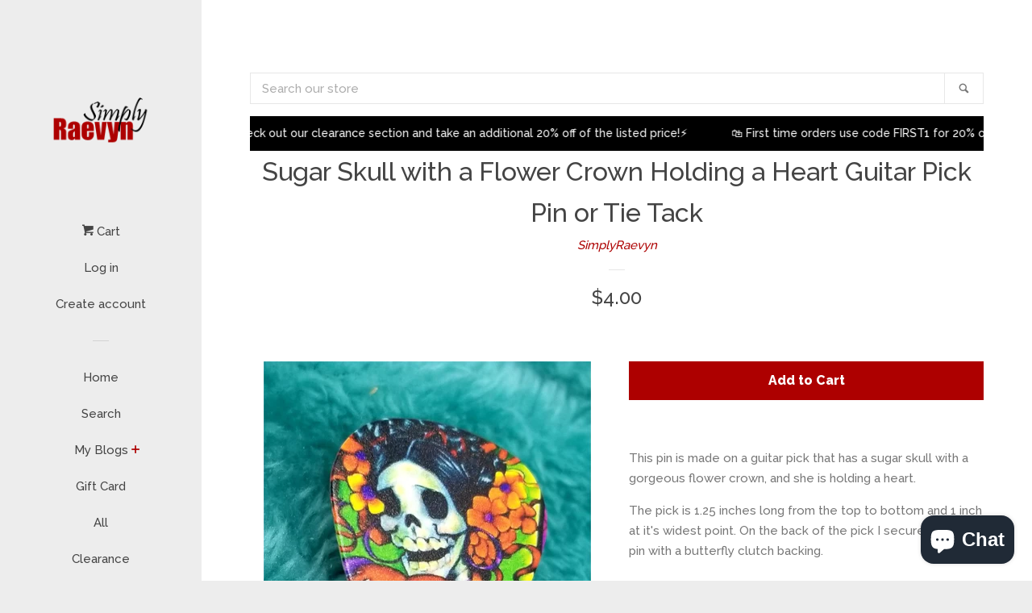

--- FILE ---
content_type: text/html; charset=utf-8
request_url: https://simplyraevyn.com/products/sugar-skull-with-a-flower-crown-holding-a-heart-guitar-pick-lapel-pin
body_size: 36123
content:
<!doctype html>
<!--[if lt IE 7]><html class="no-js lt-ie9 lt-ie8 lt-ie7" lang="en"> <![endif]-->
<!--[if IE 7]><html class="no-js lt-ie9 lt-ie8" lang="en"> <![endif]-->
<!--[if IE 8]><html class="no-js lt-ie9" lang="en"> <![endif]-->
<!--[if IE 9 ]><html class="ie9 no-js"> <![endif]-->
<!--[if (gt IE 9)|!(IE)]><!--> <html class="no-js"> <!--<![endif]-->
<head>

  <!-- Basic page needs ================================================== -->
  <meta charset="utf-8">
  <meta http-equiv="X-UA-Compatible" content="IE=edge,chrome=1">

  

  <!-- Title and description ================================================== -->
  <title>
  Sugar Skull with a Flower Crown Holding a Heart Guitar Pick Pin or Tie &ndash; SimplyRaevyn
  </title>

  
  <meta name="description" content="This pin is made on a guitar pick that has a sugar skull with a gorgeous flower crown, and she is holding a heart.  The pick is 1.25 inches long from the top to bottom and 1 inch at it&#39;s widest point. On the back of the pick I secured a lapel pin with a butterfly clutch backing.Follow me on PinterestLike me on Facebook">
  

  <!-- Social meta ================================================== -->
  
<meta property="og:site_name" content="SimplyRaevyn">

  <!-- Product  -->
  <meta property="og:type" content="product">
  <meta property="og:title" content="Sugar Skull with a Flower Crown Holding a Heart Guitar Pick Pin or Tie Tack">
  <meta property="og:description" content="This pin is made on a guitar pick that has a sugar skull with a gorgeous flower crown, and she is holding a heart. 
The pick is 1.25 inches long from the top to bottom and 1 inch at it&#39;s widest point. On the back of the pick I secured a lapel pin with a butterfly clutch backing.Follow me on PinterestLike me on FacebookFollow me on TwitterFollow me on InstagramJoin my Facebook VIP GroupAdd me on Snapchat: simplyraevynCheck out my Ebay StoreAll of my jewelry and accessories are handmade by me. Made in and shipped from Lubbock, TX. USAI do have wholesale available and I have a ton of stock on hand at all times. Message me or email me at raevyn77@gmail.com">
  
    <meta property="og:image" content="http://simplyraevyn.com/cdn/shop/products/LPSugarSkull01_grande.jpg?v=1538693460">
    <meta property="og:image:secure_url" content="https://simplyraevyn.com/cdn/shop/products/LPSugarSkull01_grande.jpg?v=1538693460">
  
    <meta property="og:image" content="http://simplyraevyn.com/cdn/shop/products/LPSugarSkull01a_grande.jpg?v=1538693461">
    <meta property="og:image:secure_url" content="https://simplyraevyn.com/cdn/shop/products/LPSugarSkull01a_grande.jpg?v=1538693461">
  
    <meta property="og:image" content="http://simplyraevyn.com/cdn/shop/products/LPSugarSkull01b_grande.jpg?v=1538693462">
    <meta property="og:image:secure_url" content="https://simplyraevyn.com/cdn/shop/products/LPSugarSkull01b_grande.jpg?v=1538693462">
  
  <meta property="og:price:amount" content="4.00">
  <meta property="og:price:currency" content="USD">



  <meta property="og:url" content="https://simplyraevyn.com/products/sugar-skull-with-a-flower-crown-holding-a-heart-guitar-pick-lapel-pin">






  <meta name="twitter:card" content="summary">


  <meta name="twitter:site" content="@Raevyn77">


  <meta name="twitter:title" content="Sugar Skull with a Flower Crown Holding a Heart Guitar Pick Pin or Tie Tack">
  <meta name="twitter:description" content="This pin is made on a guitar pick that has a sugar skull with a gorgeous flower crown, and she is holding a heart. 
The pick is 1.25 inches long from the top to bottom and 1 inch at it&#39;s widest point.">



  <!-- Helpers ================================================== -->
  <link rel="canonical" href="https://simplyraevyn.com/products/sugar-skull-with-a-flower-crown-holding-a-heart-guitar-pick-lapel-pin">
  <meta name="viewport" content="width=device-width, initial-scale=1, shrink-to-fit=no">

  
    <!-- Ajaxify Cart Plugin ================================================== -->
    <link href="//simplyraevyn.com/cdn/shop/t/1/assets/ajaxify.scss.css?v=90598050418730271761497215753" rel="stylesheet" type="text/css" media="all" />
  

  <!-- CSS ================================================== -->
  <link href="//simplyraevyn.com/cdn/shop/t/1/assets/timber.scss.css?v=74009065277306580591697552067" rel="stylesheet" type="text/css" media="all" />
  
  
  
  <link href="//fonts.googleapis.com/css?family=Raleway:500,800" rel="stylesheet" type="text/css" media="all" />


  




  <script>
    window.theme = window.theme || {};

    var theme = {
      cartType: 'drawer',
      moneyFormat: "${{amount}}",
      currentTemplate: 'product',
      variables: {
        mediaQuerySmall: 'screen and (max-width: 480px)',
        bpSmall: false
      }
    }
  </script>

  <!-- Header hook for plugins ================================================== -->
  <script>window.performance && window.performance.mark && window.performance.mark('shopify.content_for_header.start');</script><meta name="google-site-verification" content="dez5bp7mffST-lOUaQ_hKAIfkC-xMGkK4kblDB570gE">
<meta id="shopify-digital-wallet" name="shopify-digital-wallet" content="/20887629/digital_wallets/dialog">
<meta name="shopify-checkout-api-token" content="8e146d506450c68f37d4b67253d21dd2">
<meta id="in-context-paypal-metadata" data-shop-id="20887629" data-venmo-supported="false" data-environment="production" data-locale="en_US" data-paypal-v4="true" data-currency="USD">
<link rel="alternate" type="application/json+oembed" href="https://simplyraevyn.com/products/sugar-skull-with-a-flower-crown-holding-a-heart-guitar-pick-lapel-pin.oembed">
<script async="async" src="/checkouts/internal/preloads.js?locale=en-US"></script>
<link rel="preconnect" href="https://shop.app" crossorigin="anonymous">
<script async="async" src="https://shop.app/checkouts/internal/preloads.js?locale=en-US&shop_id=20887629" crossorigin="anonymous"></script>
<script id="apple-pay-shop-capabilities" type="application/json">{"shopId":20887629,"countryCode":"US","currencyCode":"USD","merchantCapabilities":["supports3DS"],"merchantId":"gid:\/\/shopify\/Shop\/20887629","merchantName":"SimplyRaevyn","requiredBillingContactFields":["postalAddress","email"],"requiredShippingContactFields":["postalAddress","email"],"shippingType":"shipping","supportedNetworks":["visa","masterCard","amex","discover","elo","jcb"],"total":{"type":"pending","label":"SimplyRaevyn","amount":"1.00"},"shopifyPaymentsEnabled":true,"supportsSubscriptions":true}</script>
<script id="shopify-features" type="application/json">{"accessToken":"8e146d506450c68f37d4b67253d21dd2","betas":["rich-media-storefront-analytics"],"domain":"simplyraevyn.com","predictiveSearch":true,"shopId":20887629,"locale":"en"}</script>
<script>var Shopify = Shopify || {};
Shopify.shop = "simplyraevyn.myshopify.com";
Shopify.locale = "en";
Shopify.currency = {"active":"USD","rate":"1.0"};
Shopify.country = "US";
Shopify.theme = {"name":"pop","id":168854021,"schema_name":"Pop","schema_version":"3.0.5","theme_store_id":719,"role":"main"};
Shopify.theme.handle = "null";
Shopify.theme.style = {"id":null,"handle":null};
Shopify.cdnHost = "simplyraevyn.com/cdn";
Shopify.routes = Shopify.routes || {};
Shopify.routes.root = "/";</script>
<script type="module">!function(o){(o.Shopify=o.Shopify||{}).modules=!0}(window);</script>
<script>!function(o){function n(){var o=[];function n(){o.push(Array.prototype.slice.apply(arguments))}return n.q=o,n}var t=o.Shopify=o.Shopify||{};t.loadFeatures=n(),t.autoloadFeatures=n()}(window);</script>
<script>
  window.ShopifyPay = window.ShopifyPay || {};
  window.ShopifyPay.apiHost = "shop.app\/pay";
  window.ShopifyPay.redirectState = null;
</script>
<script id="shop-js-analytics" type="application/json">{"pageType":"product"}</script>
<script defer="defer" async type="module" src="//simplyraevyn.com/cdn/shopifycloud/shop-js/modules/v2/client.init-shop-cart-sync_BdyHc3Nr.en.esm.js"></script>
<script defer="defer" async type="module" src="//simplyraevyn.com/cdn/shopifycloud/shop-js/modules/v2/chunk.common_Daul8nwZ.esm.js"></script>
<script type="module">
  await import("//simplyraevyn.com/cdn/shopifycloud/shop-js/modules/v2/client.init-shop-cart-sync_BdyHc3Nr.en.esm.js");
await import("//simplyraevyn.com/cdn/shopifycloud/shop-js/modules/v2/chunk.common_Daul8nwZ.esm.js");

  window.Shopify.SignInWithShop?.initShopCartSync?.({"fedCMEnabled":true,"windoidEnabled":true});

</script>
<script defer="defer" async type="module" src="//simplyraevyn.com/cdn/shopifycloud/shop-js/modules/v2/client.payment-terms_MV4M3zvL.en.esm.js"></script>
<script defer="defer" async type="module" src="//simplyraevyn.com/cdn/shopifycloud/shop-js/modules/v2/chunk.common_Daul8nwZ.esm.js"></script>
<script defer="defer" async type="module" src="//simplyraevyn.com/cdn/shopifycloud/shop-js/modules/v2/chunk.modal_CQq8HTM6.esm.js"></script>
<script type="module">
  await import("//simplyraevyn.com/cdn/shopifycloud/shop-js/modules/v2/client.payment-terms_MV4M3zvL.en.esm.js");
await import("//simplyraevyn.com/cdn/shopifycloud/shop-js/modules/v2/chunk.common_Daul8nwZ.esm.js");
await import("//simplyraevyn.com/cdn/shopifycloud/shop-js/modules/v2/chunk.modal_CQq8HTM6.esm.js");

  
</script>
<script>
  window.Shopify = window.Shopify || {};
  if (!window.Shopify.featureAssets) window.Shopify.featureAssets = {};
  window.Shopify.featureAssets['shop-js'] = {"shop-cart-sync":["modules/v2/client.shop-cart-sync_QYOiDySF.en.esm.js","modules/v2/chunk.common_Daul8nwZ.esm.js"],"init-fed-cm":["modules/v2/client.init-fed-cm_DchLp9rc.en.esm.js","modules/v2/chunk.common_Daul8nwZ.esm.js"],"shop-button":["modules/v2/client.shop-button_OV7bAJc5.en.esm.js","modules/v2/chunk.common_Daul8nwZ.esm.js"],"init-windoid":["modules/v2/client.init-windoid_DwxFKQ8e.en.esm.js","modules/v2/chunk.common_Daul8nwZ.esm.js"],"shop-cash-offers":["modules/v2/client.shop-cash-offers_DWtL6Bq3.en.esm.js","modules/v2/chunk.common_Daul8nwZ.esm.js","modules/v2/chunk.modal_CQq8HTM6.esm.js"],"shop-toast-manager":["modules/v2/client.shop-toast-manager_CX9r1SjA.en.esm.js","modules/v2/chunk.common_Daul8nwZ.esm.js"],"init-shop-email-lookup-coordinator":["modules/v2/client.init-shop-email-lookup-coordinator_UhKnw74l.en.esm.js","modules/v2/chunk.common_Daul8nwZ.esm.js"],"pay-button":["modules/v2/client.pay-button_DzxNnLDY.en.esm.js","modules/v2/chunk.common_Daul8nwZ.esm.js"],"avatar":["modules/v2/client.avatar_BTnouDA3.en.esm.js"],"init-shop-cart-sync":["modules/v2/client.init-shop-cart-sync_BdyHc3Nr.en.esm.js","modules/v2/chunk.common_Daul8nwZ.esm.js"],"shop-login-button":["modules/v2/client.shop-login-button_D8B466_1.en.esm.js","modules/v2/chunk.common_Daul8nwZ.esm.js","modules/v2/chunk.modal_CQq8HTM6.esm.js"],"init-customer-accounts-sign-up":["modules/v2/client.init-customer-accounts-sign-up_C8fpPm4i.en.esm.js","modules/v2/client.shop-login-button_D8B466_1.en.esm.js","modules/v2/chunk.common_Daul8nwZ.esm.js","modules/v2/chunk.modal_CQq8HTM6.esm.js"],"init-shop-for-new-customer-accounts":["modules/v2/client.init-shop-for-new-customer-accounts_CVTO0Ztu.en.esm.js","modules/v2/client.shop-login-button_D8B466_1.en.esm.js","modules/v2/chunk.common_Daul8nwZ.esm.js","modules/v2/chunk.modal_CQq8HTM6.esm.js"],"init-customer-accounts":["modules/v2/client.init-customer-accounts_dRgKMfrE.en.esm.js","modules/v2/client.shop-login-button_D8B466_1.en.esm.js","modules/v2/chunk.common_Daul8nwZ.esm.js","modules/v2/chunk.modal_CQq8HTM6.esm.js"],"shop-follow-button":["modules/v2/client.shop-follow-button_CkZpjEct.en.esm.js","modules/v2/chunk.common_Daul8nwZ.esm.js","modules/v2/chunk.modal_CQq8HTM6.esm.js"],"lead-capture":["modules/v2/client.lead-capture_BntHBhfp.en.esm.js","modules/v2/chunk.common_Daul8nwZ.esm.js","modules/v2/chunk.modal_CQq8HTM6.esm.js"],"checkout-modal":["modules/v2/client.checkout-modal_CfxcYbTm.en.esm.js","modules/v2/chunk.common_Daul8nwZ.esm.js","modules/v2/chunk.modal_CQq8HTM6.esm.js"],"shop-login":["modules/v2/client.shop-login_Da4GZ2H6.en.esm.js","modules/v2/chunk.common_Daul8nwZ.esm.js","modules/v2/chunk.modal_CQq8HTM6.esm.js"],"payment-terms":["modules/v2/client.payment-terms_MV4M3zvL.en.esm.js","modules/v2/chunk.common_Daul8nwZ.esm.js","modules/v2/chunk.modal_CQq8HTM6.esm.js"]};
</script>
<script>(function() {
  var isLoaded = false;
  function asyncLoad() {
    if (isLoaded) return;
    isLoaded = true;
    var urls = ["https:\/\/api.ns8.com\/v1\/analytics\/script\/44838912?name=latestVisitors\u0026shop=simplyraevyn.myshopify.com","https:\/\/s3.amazonaws.com\/instashop\/js\/gallery-1.3.js?gallery\u0026shop=simplyraevyn.myshopify.com","\/\/www.powr.io\/powr.js?powr-token=simplyraevyn.myshopify.com\u0026external-type=shopify\u0026shop=simplyraevyn.myshopify.com","https:\/\/js.jilt.com\/storefront\/v1\/jilt.js?shop=simplyraevyn.myshopify.com","https:\/\/static-us.afterpay.com\/shopify\/afterpay-attract\/afterpay-attract-widget.js?shop=simplyraevyn.myshopify.com","https:\/\/s3.eu-west-1.amazonaws.com\/production-klarna-il-shopify-osm\/a6c5e37d3b587ca7438f15aa90b429b47085a035\/simplyraevyn.myshopify.com-1708617728056.js?shop=simplyraevyn.myshopify.com"];
    for (var i = 0; i < urls.length; i++) {
      var s = document.createElement('script');
      s.type = 'text/javascript';
      s.async = true;
      s.src = urls[i];
      var x = document.getElementsByTagName('script')[0];
      x.parentNode.insertBefore(s, x);
    }
  };
  if(window.attachEvent) {
    window.attachEvent('onload', asyncLoad);
  } else {
    window.addEventListener('load', asyncLoad, false);
  }
})();</script>
<script id="__st">var __st={"a":20887629,"offset":-21600,"reqid":"f5142036-1262-4554-bd97-47c889224ae7-1769021353","pageurl":"simplyraevyn.com\/products\/sugar-skull-with-a-flower-crown-holding-a-heart-guitar-pick-lapel-pin","u":"32b2054f9890","p":"product","rtyp":"product","rid":1631323062338};</script>
<script>window.ShopifyPaypalV4VisibilityTracking = true;</script>
<script id="captcha-bootstrap">!function(){'use strict';const t='contact',e='account',n='new_comment',o=[[t,t],['blogs',n],['comments',n],[t,'customer']],c=[[e,'customer_login'],[e,'guest_login'],[e,'recover_customer_password'],[e,'create_customer']],r=t=>t.map((([t,e])=>`form[action*='/${t}']:not([data-nocaptcha='true']) input[name='form_type'][value='${e}']`)).join(','),a=t=>()=>t?[...document.querySelectorAll(t)].map((t=>t.form)):[];function s(){const t=[...o],e=r(t);return a(e)}const i='password',u='form_key',d=['recaptcha-v3-token','g-recaptcha-response','h-captcha-response',i],f=()=>{try{return window.sessionStorage}catch{return}},m='__shopify_v',_=t=>t.elements[u];function p(t,e,n=!1){try{const o=window.sessionStorage,c=JSON.parse(o.getItem(e)),{data:r}=function(t){const{data:e,action:n}=t;return t[m]||n?{data:e,action:n}:{data:t,action:n}}(c);for(const[e,n]of Object.entries(r))t.elements[e]&&(t.elements[e].value=n);n&&o.removeItem(e)}catch(o){console.error('form repopulation failed',{error:o})}}const l='form_type',E='cptcha';function T(t){t.dataset[E]=!0}const w=window,h=w.document,L='Shopify',v='ce_forms',y='captcha';let A=!1;((t,e)=>{const n=(g='f06e6c50-85a8-45c8-87d0-21a2b65856fe',I='https://cdn.shopify.com/shopifycloud/storefront-forms-hcaptcha/ce_storefront_forms_captcha_hcaptcha.v1.5.2.iife.js',D={infoText:'Protected by hCaptcha',privacyText:'Privacy',termsText:'Terms'},(t,e,n)=>{const o=w[L][v],c=o.bindForm;if(c)return c(t,g,e,D).then(n);var r;o.q.push([[t,g,e,D],n]),r=I,A||(h.body.append(Object.assign(h.createElement('script'),{id:'captcha-provider',async:!0,src:r})),A=!0)});var g,I,D;w[L]=w[L]||{},w[L][v]=w[L][v]||{},w[L][v].q=[],w[L][y]=w[L][y]||{},w[L][y].protect=function(t,e){n(t,void 0,e),T(t)},Object.freeze(w[L][y]),function(t,e,n,w,h,L){const[v,y,A,g]=function(t,e,n){const i=e?o:[],u=t?c:[],d=[...i,...u],f=r(d),m=r(i),_=r(d.filter((([t,e])=>n.includes(e))));return[a(f),a(m),a(_),s()]}(w,h,L),I=t=>{const e=t.target;return e instanceof HTMLFormElement?e:e&&e.form},D=t=>v().includes(t);t.addEventListener('submit',(t=>{const e=I(t);if(!e)return;const n=D(e)&&!e.dataset.hcaptchaBound&&!e.dataset.recaptchaBound,o=_(e),c=g().includes(e)&&(!o||!o.value);(n||c)&&t.preventDefault(),c&&!n&&(function(t){try{if(!f())return;!function(t){const e=f();if(!e)return;const n=_(t);if(!n)return;const o=n.value;o&&e.removeItem(o)}(t);const e=Array.from(Array(32),(()=>Math.random().toString(36)[2])).join('');!function(t,e){_(t)||t.append(Object.assign(document.createElement('input'),{type:'hidden',name:u})),t.elements[u].value=e}(t,e),function(t,e){const n=f();if(!n)return;const o=[...t.querySelectorAll(`input[type='${i}']`)].map((({name:t})=>t)),c=[...d,...o],r={};for(const[a,s]of new FormData(t).entries())c.includes(a)||(r[a]=s);n.setItem(e,JSON.stringify({[m]:1,action:t.action,data:r}))}(t,e)}catch(e){console.error('failed to persist form',e)}}(e),e.submit())}));const S=(t,e)=>{t&&!t.dataset[E]&&(n(t,e.some((e=>e===t))),T(t))};for(const o of['focusin','change'])t.addEventListener(o,(t=>{const e=I(t);D(e)&&S(e,y())}));const B=e.get('form_key'),M=e.get(l),P=B&&M;t.addEventListener('DOMContentLoaded',(()=>{const t=y();if(P)for(const e of t)e.elements[l].value===M&&p(e,B);[...new Set([...A(),...v().filter((t=>'true'===t.dataset.shopifyCaptcha))])].forEach((e=>S(e,t)))}))}(h,new URLSearchParams(w.location.search),n,t,e,['guest_login'])})(!0,!0)}();</script>
<script integrity="sha256-4kQ18oKyAcykRKYeNunJcIwy7WH5gtpwJnB7kiuLZ1E=" data-source-attribution="shopify.loadfeatures" defer="defer" src="//simplyraevyn.com/cdn/shopifycloud/storefront/assets/storefront/load_feature-a0a9edcb.js" crossorigin="anonymous"></script>
<script crossorigin="anonymous" defer="defer" src="//simplyraevyn.com/cdn/shopifycloud/storefront/assets/shopify_pay/storefront-65b4c6d7.js?v=20250812"></script>
<script data-source-attribution="shopify.dynamic_checkout.dynamic.init">var Shopify=Shopify||{};Shopify.PaymentButton=Shopify.PaymentButton||{isStorefrontPortableWallets:!0,init:function(){window.Shopify.PaymentButton.init=function(){};var t=document.createElement("script");t.src="https://simplyraevyn.com/cdn/shopifycloud/portable-wallets/latest/portable-wallets.en.js",t.type="module",document.head.appendChild(t)}};
</script>
<script data-source-attribution="shopify.dynamic_checkout.buyer_consent">
  function portableWalletsHideBuyerConsent(e){var t=document.getElementById("shopify-buyer-consent"),n=document.getElementById("shopify-subscription-policy-button");t&&n&&(t.classList.add("hidden"),t.setAttribute("aria-hidden","true"),n.removeEventListener("click",e))}function portableWalletsShowBuyerConsent(e){var t=document.getElementById("shopify-buyer-consent"),n=document.getElementById("shopify-subscription-policy-button");t&&n&&(t.classList.remove("hidden"),t.removeAttribute("aria-hidden"),n.addEventListener("click",e))}window.Shopify?.PaymentButton&&(window.Shopify.PaymentButton.hideBuyerConsent=portableWalletsHideBuyerConsent,window.Shopify.PaymentButton.showBuyerConsent=portableWalletsShowBuyerConsent);
</script>
<script data-source-attribution="shopify.dynamic_checkout.cart.bootstrap">document.addEventListener("DOMContentLoaded",(function(){function t(){return document.querySelector("shopify-accelerated-checkout-cart, shopify-accelerated-checkout")}if(t())Shopify.PaymentButton.init();else{new MutationObserver((function(e,n){t()&&(Shopify.PaymentButton.init(),n.disconnect())})).observe(document.body,{childList:!0,subtree:!0})}}));
</script>
<link id="shopify-accelerated-checkout-styles" rel="stylesheet" media="screen" href="https://simplyraevyn.com/cdn/shopifycloud/portable-wallets/latest/accelerated-checkout-backwards-compat.css" crossorigin="anonymous">
<style id="shopify-accelerated-checkout-cart">
        #shopify-buyer-consent {
  margin-top: 1em;
  display: inline-block;
  width: 100%;
}

#shopify-buyer-consent.hidden {
  display: none;
}

#shopify-subscription-policy-button {
  background: none;
  border: none;
  padding: 0;
  text-decoration: underline;
  font-size: inherit;
  cursor: pointer;
}

#shopify-subscription-policy-button::before {
  box-shadow: none;
}

      </style>

<script>window.performance && window.performance.mark && window.performance.mark('shopify.content_for_header.end');</script>

  

<!--[if lt IE 9]>
<script src="//cdnjs.cloudflare.com/ajax/libs/html5shiv/3.7.2/html5shiv.min.js" type="text/javascript"></script>
<script src="//simplyraevyn.com/cdn/shop/t/1/assets/respond.min.js?v=52248677837542619231497202002" type="text/javascript"></script>
<link href="//simplyraevyn.com/cdn/shop/t/1/assets/respond-proxy.html" id="respond-proxy" rel="respond-proxy" />
<link href="//simplyraevyn.com/search?q=65385fb1347c2187f304b7f90ec1b5db" id="respond-redirect" rel="respond-redirect" />
<script src="//simplyraevyn.com/search?q=65385fb1347c2187f304b7f90ec1b5db" type="text/javascript"></script>
<![endif]-->


  <!--[if (gt IE 9)|!(IE)]><!--><script src="//simplyraevyn.com/cdn/shop/t/1/assets/theme.js?v=76814835402512309901523066264" defer="defer"></script><!--<![endif]-->
  <!--[if lte IE 9]><script src="//simplyraevyn.com/cdn/shop/t/1/assets/theme.js?v=76814835402512309901523066264"></script><![endif]-->

  
  

  
  <script src="//ajax.googleapis.com/ajax/libs/jquery/2.2.3/jquery.min.js" type="text/javascript"></script>
  <script src="//simplyraevyn.com/cdn/shop/t/1/assets/modernizr.min.js?v=520786850485634651497202001" type="text/javascript"></script>
  <script type='text/javascript'>var jiltStorefrontParams = {"capture_email_on_add_to_cart":0,"platform":"shopify","popover_dismiss_message":"Your email and cart are saved so we can send you email reminders about this order.","shop_uuid":"6595a439-d4cc-4f90-bbce-9dd97c5a5a36"}; </script>

<!-- BEGIN app block: shopify://apps/judge-me-reviews/blocks/judgeme_core/61ccd3b1-a9f2-4160-9fe9-4fec8413e5d8 --><!-- Start of Judge.me Core -->






<link rel="dns-prefetch" href="https://cdnwidget.judge.me">
<link rel="dns-prefetch" href="https://cdn.judge.me">
<link rel="dns-prefetch" href="https://cdn1.judge.me">
<link rel="dns-prefetch" href="https://api.judge.me">

<script data-cfasync='false' class='jdgm-settings-script'>window.jdgmSettings={"pagination":5,"disable_web_reviews":false,"badge_no_review_text":"No reviews","badge_n_reviews_text":"{{ n }} review/reviews","hide_badge_preview_if_no_reviews":false,"badge_hide_text":false,"enforce_center_preview_badge":false,"widget_title":"Customer Reviews","widget_open_form_text":"Write a review","widget_close_form_text":"Cancel review","widget_refresh_page_text":"Refresh page","widget_summary_text":"Based on {{ number_of_reviews }} review/reviews","widget_no_review_text":"Be the first to write a review","widget_name_field_text":"Display name","widget_verified_name_field_text":"Verified Name (public)","widget_name_placeholder_text":"Display name","widget_required_field_error_text":"This field is required.","widget_email_field_text":"Email address","widget_verified_email_field_text":"Verified Email (private, can not be edited)","widget_email_placeholder_text":"Your email address","widget_email_field_error_text":"Please enter a valid email address.","widget_rating_field_text":"Rating","widget_review_title_field_text":"Review Title","widget_review_title_placeholder_text":"Give your review a title","widget_review_body_field_text":"Review content","widget_review_body_placeholder_text":"Start writing here...","widget_pictures_field_text":"Picture/Video (optional)","widget_submit_review_text":"Submit Review","widget_submit_verified_review_text":"Submit Verified Review","widget_submit_success_msg_with_auto_publish":"Thank you! Please refresh the page in a few moments to see your review. You can remove or edit your review by logging into \u003ca href='https://judge.me/login' target='_blank' rel='nofollow noopener'\u003eJudge.me\u003c/a\u003e","widget_submit_success_msg_no_auto_publish":"Thank you! Your review will be published as soon as it is approved by the shop admin. You can remove or edit your review by logging into \u003ca href='https://judge.me/login' target='_blank' rel='nofollow noopener'\u003eJudge.me\u003c/a\u003e","widget_show_default_reviews_out_of_total_text":"Showing {{ n_reviews_shown }} out of {{ n_reviews }} reviews.","widget_show_all_link_text":"Show all","widget_show_less_link_text":"Show less","widget_author_said_text":"{{ reviewer_name }} said:","widget_days_text":"{{ n }} days ago","widget_weeks_text":"{{ n }} week/weeks ago","widget_months_text":"{{ n }} month/months ago","widget_years_text":"{{ n }} year/years ago","widget_yesterday_text":"Yesterday","widget_today_text":"Today","widget_replied_text":"\u003e\u003e {{ shop_name }} replied:","widget_read_more_text":"Read more","widget_reviewer_name_as_initial":"","widget_rating_filter_color":"#fbcd0a","widget_rating_filter_see_all_text":"See all reviews","widget_sorting_most_recent_text":"Most Recent","widget_sorting_highest_rating_text":"Highest Rating","widget_sorting_lowest_rating_text":"Lowest Rating","widget_sorting_with_pictures_text":"Only Pictures","widget_sorting_most_helpful_text":"Most Helpful","widget_open_question_form_text":"Ask a question","widget_reviews_subtab_text":"Reviews","widget_questions_subtab_text":"Questions","widget_question_label_text":"Question","widget_answer_label_text":"Answer","widget_question_placeholder_text":"Write your question here","widget_submit_question_text":"Submit Question","widget_question_submit_success_text":"Thank you for your question! We will notify you once it gets answered.","verified_badge_text":"Verified","verified_badge_bg_color":"","verified_badge_text_color":"","verified_badge_placement":"left-of-reviewer-name","widget_review_max_height":"","widget_hide_border":false,"widget_social_share":false,"widget_thumb":false,"widget_review_location_show":false,"widget_location_format":"","all_reviews_include_out_of_store_products":true,"all_reviews_out_of_store_text":"(out of store)","all_reviews_pagination":100,"all_reviews_product_name_prefix_text":"about","enable_review_pictures":true,"enable_question_anwser":false,"widget_theme":"default","review_date_format":"mm/dd/yyyy","default_sort_method":"most-recent","widget_product_reviews_subtab_text":"Product Reviews","widget_shop_reviews_subtab_text":"Shop Reviews","widget_other_products_reviews_text":"Reviews for other products","widget_store_reviews_subtab_text":"Store reviews","widget_no_store_reviews_text":"This store hasn't received any reviews yet","widget_web_restriction_product_reviews_text":"This product hasn't received any reviews yet","widget_no_items_text":"No items found","widget_show_more_text":"Show more","widget_write_a_store_review_text":"Write a Store Review","widget_other_languages_heading":"Reviews in Other Languages","widget_translate_review_text":"Translate review to {{ language }}","widget_translating_review_text":"Translating...","widget_show_original_translation_text":"Show original ({{ language }})","widget_translate_review_failed_text":"Review couldn't be translated.","widget_translate_review_retry_text":"Retry","widget_translate_review_try_again_later_text":"Try again later","show_product_url_for_grouped_product":false,"widget_sorting_pictures_first_text":"Pictures First","show_pictures_on_all_rev_page_mobile":false,"show_pictures_on_all_rev_page_desktop":false,"floating_tab_hide_mobile_install_preference":false,"floating_tab_button_name":"★ Reviews","floating_tab_title":"Let customers speak for us","floating_tab_button_color":"","floating_tab_button_background_color":"","floating_tab_url":"","floating_tab_url_enabled":false,"floating_tab_tab_style":"text","all_reviews_text_badge_text":"Customers rate us {{ shop.metafields.judgeme.all_reviews_rating | round: 1 }}/5 based on {{ shop.metafields.judgeme.all_reviews_count }} reviews.","all_reviews_text_badge_text_branded_style":"{{ shop.metafields.judgeme.all_reviews_rating | round: 1 }} out of 5 stars based on {{ shop.metafields.judgeme.all_reviews_count }} reviews","is_all_reviews_text_badge_a_link":false,"show_stars_for_all_reviews_text_badge":false,"all_reviews_text_badge_url":"","all_reviews_text_style":"branded","all_reviews_text_color_style":"judgeme_brand_color","all_reviews_text_color":"#108474","all_reviews_text_show_jm_brand":true,"featured_carousel_show_header":true,"featured_carousel_title":"Let customers speak for us","testimonials_carousel_title":"Customers are saying","videos_carousel_title":"Real customer stories","cards_carousel_title":"Customers are saying","featured_carousel_count_text":"from {{ n }} reviews","featured_carousel_add_link_to_all_reviews_page":false,"featured_carousel_url":"","featured_carousel_show_images":true,"featured_carousel_autoslide_interval":5,"featured_carousel_arrows_on_the_sides":false,"featured_carousel_height":250,"featured_carousel_width":80,"featured_carousel_image_size":0,"featured_carousel_image_height":250,"featured_carousel_arrow_color":"#eeeeee","verified_count_badge_style":"branded","verified_count_badge_orientation":"horizontal","verified_count_badge_color_style":"judgeme_brand_color","verified_count_badge_color":"#108474","is_verified_count_badge_a_link":false,"verified_count_badge_url":"","verified_count_badge_show_jm_brand":true,"widget_rating_preset_default":5,"widget_first_sub_tab":"product-reviews","widget_show_histogram":true,"widget_histogram_use_custom_color":false,"widget_pagination_use_custom_color":false,"widget_star_use_custom_color":false,"widget_verified_badge_use_custom_color":false,"widget_write_review_use_custom_color":false,"picture_reminder_submit_button":"Upload Pictures","enable_review_videos":false,"mute_video_by_default":false,"widget_sorting_videos_first_text":"Videos First","widget_review_pending_text":"Pending","featured_carousel_items_for_large_screen":3,"social_share_options_order":"Facebook,Twitter","remove_microdata_snippet":false,"disable_json_ld":false,"enable_json_ld_products":false,"preview_badge_show_question_text":false,"preview_badge_no_question_text":"No questions","preview_badge_n_question_text":"{{ number_of_questions }} question/questions","qa_badge_show_icon":false,"qa_badge_position":"same-row","remove_judgeme_branding":false,"widget_add_search_bar":false,"widget_search_bar_placeholder":"Search","widget_sorting_verified_only_text":"Verified only","featured_carousel_theme":"default","featured_carousel_show_rating":true,"featured_carousel_show_title":true,"featured_carousel_show_body":true,"featured_carousel_show_date":false,"featured_carousel_show_reviewer":true,"featured_carousel_show_product":false,"featured_carousel_header_background_color":"#108474","featured_carousel_header_text_color":"#ffffff","featured_carousel_name_product_separator":"reviewed","featured_carousel_full_star_background":"#108474","featured_carousel_empty_star_background":"#dadada","featured_carousel_vertical_theme_background":"#f9fafb","featured_carousel_verified_badge_enable":true,"featured_carousel_verified_badge_color":"#108474","featured_carousel_border_style":"round","featured_carousel_review_line_length_limit":3,"featured_carousel_more_reviews_button_text":"Read more reviews","featured_carousel_view_product_button_text":"View product","all_reviews_page_load_reviews_on":"scroll","all_reviews_page_load_more_text":"Load More Reviews","disable_fb_tab_reviews":false,"enable_ajax_cdn_cache":false,"widget_advanced_speed_features":5,"widget_public_name_text":"displayed publicly like","default_reviewer_name":"John Smith","default_reviewer_name_has_non_latin":true,"widget_reviewer_anonymous":"Anonymous","medals_widget_title":"Judge.me Review Medals","medals_widget_background_color":"#f9fafb","medals_widget_position":"footer_all_pages","medals_widget_border_color":"#f9fafb","medals_widget_verified_text_position":"left","medals_widget_use_monochromatic_version":false,"medals_widget_elements_color":"#108474","show_reviewer_avatar":true,"widget_invalid_yt_video_url_error_text":"Not a YouTube video URL","widget_max_length_field_error_text":"Please enter no more than {0} characters.","widget_show_country_flag":false,"widget_show_collected_via_shop_app":true,"widget_verified_by_shop_badge_style":"light","widget_verified_by_shop_text":"Verified by Shop","widget_show_photo_gallery":false,"widget_load_with_code_splitting":true,"widget_ugc_install_preference":false,"widget_ugc_title":"Made by us, Shared by you","widget_ugc_subtitle":"Tag us to see your picture featured in our page","widget_ugc_arrows_color":"#ffffff","widget_ugc_primary_button_text":"Buy Now","widget_ugc_primary_button_background_color":"#108474","widget_ugc_primary_button_text_color":"#ffffff","widget_ugc_primary_button_border_width":"0","widget_ugc_primary_button_border_style":"none","widget_ugc_primary_button_border_color":"#108474","widget_ugc_primary_button_border_radius":"25","widget_ugc_secondary_button_text":"Load More","widget_ugc_secondary_button_background_color":"#ffffff","widget_ugc_secondary_button_text_color":"#108474","widget_ugc_secondary_button_border_width":"2","widget_ugc_secondary_button_border_style":"solid","widget_ugc_secondary_button_border_color":"#108474","widget_ugc_secondary_button_border_radius":"25","widget_ugc_reviews_button_text":"View Reviews","widget_ugc_reviews_button_background_color":"#ffffff","widget_ugc_reviews_button_text_color":"#108474","widget_ugc_reviews_button_border_width":"2","widget_ugc_reviews_button_border_style":"solid","widget_ugc_reviews_button_border_color":"#108474","widget_ugc_reviews_button_border_radius":"25","widget_ugc_reviews_button_link_to":"judgeme-reviews-page","widget_ugc_show_post_date":true,"widget_ugc_max_width":"800","widget_rating_metafield_value_type":true,"widget_primary_color":"#108474","widget_enable_secondary_color":false,"widget_secondary_color":"#edf5f5","widget_summary_average_rating_text":"{{ average_rating }} out of 5","widget_media_grid_title":"Customer photos \u0026 videos","widget_media_grid_see_more_text":"See more","widget_round_style":false,"widget_show_product_medals":true,"widget_verified_by_judgeme_text":"Verified by Judge.me","widget_show_store_medals":true,"widget_verified_by_judgeme_text_in_store_medals":"Verified by Judge.me","widget_media_field_exceed_quantity_message":"Sorry, we can only accept {{ max_media }} for one review.","widget_media_field_exceed_limit_message":"{{ file_name }} is too large, please select a {{ media_type }} less than {{ size_limit }}MB.","widget_review_submitted_text":"Review Submitted!","widget_question_submitted_text":"Question Submitted!","widget_close_form_text_question":"Cancel","widget_write_your_answer_here_text":"Write your answer here","widget_enabled_branded_link":true,"widget_show_collected_by_judgeme":true,"widget_reviewer_name_color":"","widget_write_review_text_color":"","widget_write_review_bg_color":"","widget_collected_by_judgeme_text":"collected by Judge.me","widget_pagination_type":"standard","widget_load_more_text":"Load More","widget_load_more_color":"#108474","widget_full_review_text":"Full Review","widget_read_more_reviews_text":"Read More Reviews","widget_read_questions_text":"Read Questions","widget_questions_and_answers_text":"Questions \u0026 Answers","widget_verified_by_text":"Verified by","widget_verified_text":"Verified","widget_number_of_reviews_text":"{{ number_of_reviews }} reviews","widget_back_button_text":"Back","widget_next_button_text":"Next","widget_custom_forms_filter_button":"Filters","custom_forms_style":"horizontal","widget_show_review_information":false,"how_reviews_are_collected":"How reviews are collected?","widget_show_review_keywords":false,"widget_gdpr_statement":"How we use your data: We'll only contact you about the review you left, and only if necessary. By submitting your review, you agree to Judge.me's \u003ca href='https://judge.me/terms' target='_blank' rel='nofollow noopener'\u003eterms\u003c/a\u003e, \u003ca href='https://judge.me/privacy' target='_blank' rel='nofollow noopener'\u003eprivacy\u003c/a\u003e and \u003ca href='https://judge.me/content-policy' target='_blank' rel='nofollow noopener'\u003econtent\u003c/a\u003e policies.","widget_multilingual_sorting_enabled":false,"widget_translate_review_content_enabled":false,"widget_translate_review_content_method":"manual","popup_widget_review_selection":"automatically_with_pictures","popup_widget_round_border_style":true,"popup_widget_show_title":true,"popup_widget_show_body":true,"popup_widget_show_reviewer":false,"popup_widget_show_product":true,"popup_widget_show_pictures":true,"popup_widget_use_review_picture":true,"popup_widget_show_on_home_page":true,"popup_widget_show_on_product_page":true,"popup_widget_show_on_collection_page":true,"popup_widget_show_on_cart_page":true,"popup_widget_position":"bottom_left","popup_widget_first_review_delay":5,"popup_widget_duration":5,"popup_widget_interval":5,"popup_widget_review_count":5,"popup_widget_hide_on_mobile":true,"review_snippet_widget_round_border_style":true,"review_snippet_widget_card_color":"#FFFFFF","review_snippet_widget_slider_arrows_background_color":"#FFFFFF","review_snippet_widget_slider_arrows_color":"#000000","review_snippet_widget_star_color":"#108474","show_product_variant":false,"all_reviews_product_variant_label_text":"Variant: ","widget_show_verified_branding":true,"widget_ai_summary_title":"Customers say","widget_ai_summary_disclaimer":"AI-powered review summary based on recent customer reviews","widget_show_ai_summary":false,"widget_show_ai_summary_bg":false,"widget_show_review_title_input":true,"redirect_reviewers_invited_via_email":"review_widget","request_store_review_after_product_review":false,"request_review_other_products_in_order":false,"review_form_color_scheme":"default","review_form_corner_style":"square","review_form_star_color":{},"review_form_text_color":"#333333","review_form_background_color":"#ffffff","review_form_field_background_color":"#fafafa","review_form_button_color":{},"review_form_button_text_color":"#ffffff","review_form_modal_overlay_color":"#000000","review_content_screen_title_text":"How would you rate this product?","review_content_introduction_text":"We would love it if you would share a bit about your experience.","store_review_form_title_text":"How would you rate this store?","store_review_form_introduction_text":"We would love it if you would share a bit about your experience.","show_review_guidance_text":true,"one_star_review_guidance_text":"Poor","five_star_review_guidance_text":"Great","customer_information_screen_title_text":"About you","customer_information_introduction_text":"Please tell us more about you.","custom_questions_screen_title_text":"Your experience in more detail","custom_questions_introduction_text":"Here are a few questions to help us understand more about your experience.","review_submitted_screen_title_text":"Thanks for your review!","review_submitted_screen_thank_you_text":"We are processing it and it will appear on the store soon.","review_submitted_screen_email_verification_text":"Please confirm your email by clicking the link we just sent you. This helps us keep reviews authentic.","review_submitted_request_store_review_text":"Would you like to share your experience of shopping with us?","review_submitted_review_other_products_text":"Would you like to review these products?","store_review_screen_title_text":"Would you like to share your experience of shopping with us?","store_review_introduction_text":"We value your feedback and use it to improve. Please share any thoughts or suggestions you have.","reviewer_media_screen_title_picture_text":"Share a picture","reviewer_media_introduction_picture_text":"Upload a photo to support your review.","reviewer_media_screen_title_video_text":"Share a video","reviewer_media_introduction_video_text":"Upload a video to support your review.","reviewer_media_screen_title_picture_or_video_text":"Share a picture or video","reviewer_media_introduction_picture_or_video_text":"Upload a photo or video to support your review.","reviewer_media_youtube_url_text":"Paste your Youtube URL here","advanced_settings_next_step_button_text":"Next","advanced_settings_close_review_button_text":"Close","modal_write_review_flow":false,"write_review_flow_required_text":"Required","write_review_flow_privacy_message_text":"We respect your privacy.","write_review_flow_anonymous_text":"Post review as anonymous","write_review_flow_visibility_text":"This won't be visible to other customers.","write_review_flow_multiple_selection_help_text":"Select as many as you like","write_review_flow_single_selection_help_text":"Select one option","write_review_flow_required_field_error_text":"This field is required","write_review_flow_invalid_email_error_text":"Please enter a valid email address","write_review_flow_max_length_error_text":"Max. {{ max_length }} characters.","write_review_flow_media_upload_text":"\u003cb\u003eClick to upload\u003c/b\u003e or drag and drop","write_review_flow_gdpr_statement":"We'll only contact you about your review if necessary. By submitting your review, you agree to our \u003ca href='https://judge.me/terms' target='_blank' rel='nofollow noopener'\u003eterms and conditions\u003c/a\u003e and \u003ca href='https://judge.me/privacy' target='_blank' rel='nofollow noopener'\u003eprivacy policy\u003c/a\u003e.","rating_only_reviews_enabled":false,"show_negative_reviews_help_screen":false,"new_review_flow_help_screen_rating_threshold":3,"negative_review_resolution_screen_title_text":"Tell us more","negative_review_resolution_text":"Your experience matters to us. If there were issues with your purchase, we're here to help. Feel free to reach out to us, we'd love the opportunity to make things right.","negative_review_resolution_button_text":"Contact us","negative_review_resolution_proceed_with_review_text":"Leave a review","negative_review_resolution_subject":"Issue with purchase from {{ shop_name }}.{{ order_name }}","preview_badge_collection_page_install_status":false,"widget_review_custom_css":"","preview_badge_custom_css":"","preview_badge_stars_count":"5-stars","featured_carousel_custom_css":"","floating_tab_custom_css":"","all_reviews_widget_custom_css":"","medals_widget_custom_css":"","verified_badge_custom_css":"","all_reviews_text_custom_css":"","transparency_badges_collected_via_store_invite":false,"transparency_badges_from_another_provider":false,"transparency_badges_collected_from_store_visitor":false,"transparency_badges_collected_by_verified_review_provider":false,"transparency_badges_earned_reward":false,"transparency_badges_collected_via_store_invite_text":"Review collected via store invitation","transparency_badges_from_another_provider_text":"Review collected from another provider","transparency_badges_collected_from_store_visitor_text":"Review collected from a store visitor","transparency_badges_written_in_google_text":"Review written in Google","transparency_badges_written_in_etsy_text":"Review written in Etsy","transparency_badges_written_in_shop_app_text":"Review written in Shop App","transparency_badges_earned_reward_text":"Review earned a reward for future purchase","product_review_widget_per_page":10,"widget_store_review_label_text":"Review about the store","checkout_comment_extension_title_on_product_page":"Customer Comments","checkout_comment_extension_num_latest_comment_show":5,"checkout_comment_extension_format":"name_and_timestamp","checkout_comment_customer_name":"last_initial","checkout_comment_comment_notification":true,"preview_badge_collection_page_install_preference":false,"preview_badge_home_page_install_preference":false,"preview_badge_product_page_install_preference":false,"review_widget_install_preference":"","review_carousel_install_preference":false,"floating_reviews_tab_install_preference":"none","verified_reviews_count_badge_install_preference":false,"all_reviews_text_install_preference":false,"review_widget_best_location":false,"judgeme_medals_install_preference":false,"review_widget_revamp_enabled":false,"review_widget_qna_enabled":false,"review_widget_header_theme":"minimal","review_widget_widget_title_enabled":true,"review_widget_header_text_size":"medium","review_widget_header_text_weight":"regular","review_widget_average_rating_style":"compact","review_widget_bar_chart_enabled":true,"review_widget_bar_chart_type":"numbers","review_widget_bar_chart_style":"standard","review_widget_expanded_media_gallery_enabled":false,"review_widget_reviews_section_theme":"standard","review_widget_image_style":"thumbnails","review_widget_review_image_ratio":"square","review_widget_stars_size":"medium","review_widget_verified_badge":"standard_text","review_widget_review_title_text_size":"medium","review_widget_review_text_size":"medium","review_widget_review_text_length":"medium","review_widget_number_of_columns_desktop":3,"review_widget_carousel_transition_speed":5,"review_widget_custom_questions_answers_display":"always","review_widget_button_text_color":"#FFFFFF","review_widget_text_color":"#000000","review_widget_lighter_text_color":"#7B7B7B","review_widget_corner_styling":"soft","review_widget_review_word_singular":"review","review_widget_review_word_plural":"reviews","review_widget_voting_label":"Helpful?","review_widget_shop_reply_label":"Reply from {{ shop_name }}:","review_widget_filters_title":"Filters","qna_widget_question_word_singular":"Question","qna_widget_question_word_plural":"Questions","qna_widget_answer_reply_label":"Answer from {{ answerer_name }}:","qna_content_screen_title_text":"Ask a question about this product","qna_widget_question_required_field_error_text":"Please enter your question.","qna_widget_flow_gdpr_statement":"We'll only contact you about your question if necessary. By submitting your question, you agree to our \u003ca href='https://judge.me/terms' target='_blank' rel='nofollow noopener'\u003eterms and conditions\u003c/a\u003e and \u003ca href='https://judge.me/privacy' target='_blank' rel='nofollow noopener'\u003eprivacy policy\u003c/a\u003e.","qna_widget_question_submitted_text":"Thanks for your question!","qna_widget_close_form_text_question":"Close","qna_widget_question_submit_success_text":"We’ll notify you by email when your question is answered.","all_reviews_widget_v2025_enabled":false,"all_reviews_widget_v2025_header_theme":"default","all_reviews_widget_v2025_widget_title_enabled":true,"all_reviews_widget_v2025_header_text_size":"medium","all_reviews_widget_v2025_header_text_weight":"regular","all_reviews_widget_v2025_average_rating_style":"compact","all_reviews_widget_v2025_bar_chart_enabled":true,"all_reviews_widget_v2025_bar_chart_type":"numbers","all_reviews_widget_v2025_bar_chart_style":"standard","all_reviews_widget_v2025_expanded_media_gallery_enabled":false,"all_reviews_widget_v2025_show_store_medals":true,"all_reviews_widget_v2025_show_photo_gallery":true,"all_reviews_widget_v2025_show_review_keywords":false,"all_reviews_widget_v2025_show_ai_summary":false,"all_reviews_widget_v2025_show_ai_summary_bg":false,"all_reviews_widget_v2025_add_search_bar":false,"all_reviews_widget_v2025_default_sort_method":"most-recent","all_reviews_widget_v2025_reviews_per_page":10,"all_reviews_widget_v2025_reviews_section_theme":"default","all_reviews_widget_v2025_image_style":"thumbnails","all_reviews_widget_v2025_review_image_ratio":"square","all_reviews_widget_v2025_stars_size":"medium","all_reviews_widget_v2025_verified_badge":"bold_badge","all_reviews_widget_v2025_review_title_text_size":"medium","all_reviews_widget_v2025_review_text_size":"medium","all_reviews_widget_v2025_review_text_length":"medium","all_reviews_widget_v2025_number_of_columns_desktop":3,"all_reviews_widget_v2025_carousel_transition_speed":5,"all_reviews_widget_v2025_custom_questions_answers_display":"always","all_reviews_widget_v2025_show_product_variant":false,"all_reviews_widget_v2025_show_reviewer_avatar":true,"all_reviews_widget_v2025_reviewer_name_as_initial":"","all_reviews_widget_v2025_review_location_show":false,"all_reviews_widget_v2025_location_format":"","all_reviews_widget_v2025_show_country_flag":false,"all_reviews_widget_v2025_verified_by_shop_badge_style":"light","all_reviews_widget_v2025_social_share":false,"all_reviews_widget_v2025_social_share_options_order":"Facebook,Twitter,LinkedIn,Pinterest","all_reviews_widget_v2025_pagination_type":"standard","all_reviews_widget_v2025_button_text_color":"#FFFFFF","all_reviews_widget_v2025_text_color":"#000000","all_reviews_widget_v2025_lighter_text_color":"#7B7B7B","all_reviews_widget_v2025_corner_styling":"soft","all_reviews_widget_v2025_title":"Customer reviews","all_reviews_widget_v2025_ai_summary_title":"Customers say about this store","all_reviews_widget_v2025_no_review_text":"Be the first to write a review","platform":"shopify","branding_url":"https://app.judge.me/reviews/stores/simplyraevyn.com","branding_text":"Powered by Judge.me","locale":"en","reply_name":"SimplyRaevyn","widget_version":"3.0","footer":true,"autopublish":true,"review_dates":true,"enable_custom_form":false,"shop_use_review_site":true,"shop_locale":"en","enable_multi_locales_translations":true,"show_review_title_input":true,"review_verification_email_status":"always","can_be_branded":true,"reply_name_text":"SimplyRaevyn"};</script> <style class='jdgm-settings-style'>.jdgm-xx{left:0}:root{--jdgm-primary-color: #108474;--jdgm-secondary-color: rgba(16,132,116,0.1);--jdgm-star-color: #108474;--jdgm-write-review-text-color: white;--jdgm-write-review-bg-color: #108474;--jdgm-paginate-color: #108474;--jdgm-border-radius: 0;--jdgm-reviewer-name-color: #108474}.jdgm-histogram__bar-content{background-color:#108474}.jdgm-rev[data-verified-buyer=true] .jdgm-rev__icon.jdgm-rev__icon:after,.jdgm-rev__buyer-badge.jdgm-rev__buyer-badge{color:white;background-color:#108474}.jdgm-review-widget--small .jdgm-gallery.jdgm-gallery .jdgm-gallery__thumbnail-link:nth-child(8) .jdgm-gallery__thumbnail-wrapper.jdgm-gallery__thumbnail-wrapper:before{content:"See more"}@media only screen and (min-width: 768px){.jdgm-gallery.jdgm-gallery .jdgm-gallery__thumbnail-link:nth-child(8) .jdgm-gallery__thumbnail-wrapper.jdgm-gallery__thumbnail-wrapper:before{content:"See more"}}.jdgm-author-all-initials{display:none !important}.jdgm-author-last-initial{display:none !important}.jdgm-rev-widg__title{visibility:hidden}.jdgm-rev-widg__summary-text{visibility:hidden}.jdgm-prev-badge__text{visibility:hidden}.jdgm-rev__prod-link-prefix:before{content:'about'}.jdgm-rev__variant-label:before{content:'Variant: '}.jdgm-rev__out-of-store-text:before{content:'(out of store)'}@media only screen and (min-width: 768px){.jdgm-rev__pics .jdgm-rev_all-rev-page-picture-separator,.jdgm-rev__pics .jdgm-rev__product-picture{display:none}}@media only screen and (max-width: 768px){.jdgm-rev__pics .jdgm-rev_all-rev-page-picture-separator,.jdgm-rev__pics .jdgm-rev__product-picture{display:none}}.jdgm-preview-badge[data-template="product"]{display:none !important}.jdgm-preview-badge[data-template="collection"]{display:none !important}.jdgm-preview-badge[data-template="index"]{display:none !important}.jdgm-review-widget[data-from-snippet="true"]{display:none !important}.jdgm-verified-count-badget[data-from-snippet="true"]{display:none !important}.jdgm-carousel-wrapper[data-from-snippet="true"]{display:none !important}.jdgm-all-reviews-text[data-from-snippet="true"]{display:none !important}.jdgm-medals-section[data-from-snippet="true"]{display:none !important}.jdgm-ugc-media-wrapper[data-from-snippet="true"]{display:none !important}.jdgm-rev__transparency-badge[data-badge-type="review_collected_via_store_invitation"]{display:none !important}.jdgm-rev__transparency-badge[data-badge-type="review_collected_from_another_provider"]{display:none !important}.jdgm-rev__transparency-badge[data-badge-type="review_collected_from_store_visitor"]{display:none !important}.jdgm-rev__transparency-badge[data-badge-type="review_written_in_etsy"]{display:none !important}.jdgm-rev__transparency-badge[data-badge-type="review_written_in_google_business"]{display:none !important}.jdgm-rev__transparency-badge[data-badge-type="review_written_in_shop_app"]{display:none !important}.jdgm-rev__transparency-badge[data-badge-type="review_earned_for_future_purchase"]{display:none !important}.jdgm-review-snippet-widget .jdgm-rev-snippet-widget__cards-container .jdgm-rev-snippet-card{border-radius:8px;background:#fff}.jdgm-review-snippet-widget .jdgm-rev-snippet-widget__cards-container .jdgm-rev-snippet-card__rev-rating .jdgm-star{color:#108474}.jdgm-review-snippet-widget .jdgm-rev-snippet-widget__prev-btn,.jdgm-review-snippet-widget .jdgm-rev-snippet-widget__next-btn{border-radius:50%;background:#fff}.jdgm-review-snippet-widget .jdgm-rev-snippet-widget__prev-btn>svg,.jdgm-review-snippet-widget .jdgm-rev-snippet-widget__next-btn>svg{fill:#000}.jdgm-full-rev-modal.rev-snippet-widget .jm-mfp-container .jm-mfp-content,.jdgm-full-rev-modal.rev-snippet-widget .jm-mfp-container .jdgm-full-rev__icon,.jdgm-full-rev-modal.rev-snippet-widget .jm-mfp-container .jdgm-full-rev__pic-img,.jdgm-full-rev-modal.rev-snippet-widget .jm-mfp-container .jdgm-full-rev__reply{border-radius:8px}.jdgm-full-rev-modal.rev-snippet-widget .jm-mfp-container .jdgm-full-rev[data-verified-buyer="true"] .jdgm-full-rev__icon::after{border-radius:8px}.jdgm-full-rev-modal.rev-snippet-widget .jm-mfp-container .jdgm-full-rev .jdgm-rev__buyer-badge{border-radius:calc( 8px / 2 )}.jdgm-full-rev-modal.rev-snippet-widget .jm-mfp-container .jdgm-full-rev .jdgm-full-rev__replier::before{content:'SimplyRaevyn'}.jdgm-full-rev-modal.rev-snippet-widget .jm-mfp-container .jdgm-full-rev .jdgm-full-rev__product-button{border-radius:calc( 8px * 6 )}
</style> <style class='jdgm-settings-style'></style>

  
  
  
  <style class='jdgm-miracle-styles'>
  @-webkit-keyframes jdgm-spin{0%{-webkit-transform:rotate(0deg);-ms-transform:rotate(0deg);transform:rotate(0deg)}100%{-webkit-transform:rotate(359deg);-ms-transform:rotate(359deg);transform:rotate(359deg)}}@keyframes jdgm-spin{0%{-webkit-transform:rotate(0deg);-ms-transform:rotate(0deg);transform:rotate(0deg)}100%{-webkit-transform:rotate(359deg);-ms-transform:rotate(359deg);transform:rotate(359deg)}}@font-face{font-family:'JudgemeStar';src:url("[data-uri]") format("woff");font-weight:normal;font-style:normal}.jdgm-star{font-family:'JudgemeStar';display:inline !important;text-decoration:none !important;padding:0 4px 0 0 !important;margin:0 !important;font-weight:bold;opacity:1;-webkit-font-smoothing:antialiased;-moz-osx-font-smoothing:grayscale}.jdgm-star:hover{opacity:1}.jdgm-star:last-of-type{padding:0 !important}.jdgm-star.jdgm--on:before{content:"\e000"}.jdgm-star.jdgm--off:before{content:"\e001"}.jdgm-star.jdgm--half:before{content:"\e002"}.jdgm-widget *{margin:0;line-height:1.4;-webkit-box-sizing:border-box;-moz-box-sizing:border-box;box-sizing:border-box;-webkit-overflow-scrolling:touch}.jdgm-hidden{display:none !important;visibility:hidden !important}.jdgm-temp-hidden{display:none}.jdgm-spinner{width:40px;height:40px;margin:auto;border-radius:50%;border-top:2px solid #eee;border-right:2px solid #eee;border-bottom:2px solid #eee;border-left:2px solid #ccc;-webkit-animation:jdgm-spin 0.8s infinite linear;animation:jdgm-spin 0.8s infinite linear}.jdgm-prev-badge{display:block !important}

</style>


  
  
   


<script data-cfasync='false' class='jdgm-script'>
!function(e){window.jdgm=window.jdgm||{},jdgm.CDN_HOST="https://cdnwidget.judge.me/",jdgm.CDN_HOST_ALT="https://cdn2.judge.me/cdn/widget_frontend/",jdgm.API_HOST="https://api.judge.me/",jdgm.CDN_BASE_URL="https://cdn.shopify.com/extensions/019be17e-f3a5-7af8-ad6f-79a9f502fb85/judgeme-extensions-305/assets/",
jdgm.docReady=function(d){(e.attachEvent?"complete"===e.readyState:"loading"!==e.readyState)?
setTimeout(d,0):e.addEventListener("DOMContentLoaded",d)},jdgm.loadCSS=function(d,t,o,a){
!o&&jdgm.loadCSS.requestedUrls.indexOf(d)>=0||(jdgm.loadCSS.requestedUrls.push(d),
(a=e.createElement("link")).rel="stylesheet",a.class="jdgm-stylesheet",a.media="nope!",
a.href=d,a.onload=function(){this.media="all",t&&setTimeout(t)},e.body.appendChild(a))},
jdgm.loadCSS.requestedUrls=[],jdgm.loadJS=function(e,d){var t=new XMLHttpRequest;
t.onreadystatechange=function(){4===t.readyState&&(Function(t.response)(),d&&d(t.response))},
t.open("GET",e),t.onerror=function(){if(e.indexOf(jdgm.CDN_HOST)===0&&jdgm.CDN_HOST_ALT!==jdgm.CDN_HOST){var f=e.replace(jdgm.CDN_HOST,jdgm.CDN_HOST_ALT);jdgm.loadJS(f,d)}},t.send()},jdgm.docReady((function(){(window.jdgmLoadCSS||e.querySelectorAll(
".jdgm-widget, .jdgm-all-reviews-page").length>0)&&(jdgmSettings.widget_load_with_code_splitting?
parseFloat(jdgmSettings.widget_version)>=3?jdgm.loadCSS(jdgm.CDN_HOST+"widget_v3/base.css"):
jdgm.loadCSS(jdgm.CDN_HOST+"widget/base.css"):jdgm.loadCSS(jdgm.CDN_HOST+"shopify_v2.css"),
jdgm.loadJS(jdgm.CDN_HOST+"loa"+"der.js"))}))}(document);
</script>
<noscript><link rel="stylesheet" type="text/css" media="all" href="https://cdnwidget.judge.me/shopify_v2.css"></noscript>

<!-- BEGIN app snippet: theme_fix_tags --><script>
  (function() {
    var jdgmThemeFixes = null;
    if (!jdgmThemeFixes) return;
    var thisThemeFix = jdgmThemeFixes[Shopify.theme.id];
    if (!thisThemeFix) return;

    if (thisThemeFix.html) {
      document.addEventListener("DOMContentLoaded", function() {
        var htmlDiv = document.createElement('div');
        htmlDiv.classList.add('jdgm-theme-fix-html');
        htmlDiv.innerHTML = thisThemeFix.html;
        document.body.append(htmlDiv);
      });
    };

    if (thisThemeFix.css) {
      var styleTag = document.createElement('style');
      styleTag.classList.add('jdgm-theme-fix-style');
      styleTag.innerHTML = thisThemeFix.css;
      document.head.append(styleTag);
    };

    if (thisThemeFix.js) {
      var scriptTag = document.createElement('script');
      scriptTag.classList.add('jdgm-theme-fix-script');
      scriptTag.innerHTML = thisThemeFix.js;
      document.head.append(scriptTag);
    };
  })();
</script>
<!-- END app snippet -->
<!-- End of Judge.me Core -->



<!-- END app block --><script src="https://cdn.shopify.com/extensions/019be17e-f3a5-7af8-ad6f-79a9f502fb85/judgeme-extensions-305/assets/loader.js" type="text/javascript" defer="defer"></script>
<script src="https://cdn.shopify.com/extensions/e8878072-2f6b-4e89-8082-94b04320908d/inbox-1254/assets/inbox-chat-loader.js" type="text/javascript" defer="defer"></script>
<link href="https://monorail-edge.shopifysvc.com" rel="dns-prefetch">
<script>(function(){if ("sendBeacon" in navigator && "performance" in window) {try {var session_token_from_headers = performance.getEntriesByType('navigation')[0].serverTiming.find(x => x.name == '_s').description;} catch {var session_token_from_headers = undefined;}var session_cookie_matches = document.cookie.match(/_shopify_s=([^;]*)/);var session_token_from_cookie = session_cookie_matches && session_cookie_matches.length === 2 ? session_cookie_matches[1] : "";var session_token = session_token_from_headers || session_token_from_cookie || "";function handle_abandonment_event(e) {var entries = performance.getEntries().filter(function(entry) {return /monorail-edge.shopifysvc.com/.test(entry.name);});if (!window.abandonment_tracked && entries.length === 0) {window.abandonment_tracked = true;var currentMs = Date.now();var navigation_start = performance.timing.navigationStart;var payload = {shop_id: 20887629,url: window.location.href,navigation_start,duration: currentMs - navigation_start,session_token,page_type: "product"};window.navigator.sendBeacon("https://monorail-edge.shopifysvc.com/v1/produce", JSON.stringify({schema_id: "online_store_buyer_site_abandonment/1.1",payload: payload,metadata: {event_created_at_ms: currentMs,event_sent_at_ms: currentMs}}));}}window.addEventListener('pagehide', handle_abandonment_event);}}());</script>
<script id="web-pixels-manager-setup">(function e(e,d,r,n,o){if(void 0===o&&(o={}),!Boolean(null===(a=null===(i=window.Shopify)||void 0===i?void 0:i.analytics)||void 0===a?void 0:a.replayQueue)){var i,a;window.Shopify=window.Shopify||{};var t=window.Shopify;t.analytics=t.analytics||{};var s=t.analytics;s.replayQueue=[],s.publish=function(e,d,r){return s.replayQueue.push([e,d,r]),!0};try{self.performance.mark("wpm:start")}catch(e){}var l=function(){var e={modern:/Edge?\/(1{2}[4-9]|1[2-9]\d|[2-9]\d{2}|\d{4,})\.\d+(\.\d+|)|Firefox\/(1{2}[4-9]|1[2-9]\d|[2-9]\d{2}|\d{4,})\.\d+(\.\d+|)|Chrom(ium|e)\/(9{2}|\d{3,})\.\d+(\.\d+|)|(Maci|X1{2}).+ Version\/(15\.\d+|(1[6-9]|[2-9]\d|\d{3,})\.\d+)([,.]\d+|)( \(\w+\)|)( Mobile\/\w+|) Safari\/|Chrome.+OPR\/(9{2}|\d{3,})\.\d+\.\d+|(CPU[ +]OS|iPhone[ +]OS|CPU[ +]iPhone|CPU IPhone OS|CPU iPad OS)[ +]+(15[._]\d+|(1[6-9]|[2-9]\d|\d{3,})[._]\d+)([._]\d+|)|Android:?[ /-](13[3-9]|1[4-9]\d|[2-9]\d{2}|\d{4,})(\.\d+|)(\.\d+|)|Android.+Firefox\/(13[5-9]|1[4-9]\d|[2-9]\d{2}|\d{4,})\.\d+(\.\d+|)|Android.+Chrom(ium|e)\/(13[3-9]|1[4-9]\d|[2-9]\d{2}|\d{4,})\.\d+(\.\d+|)|SamsungBrowser\/([2-9]\d|\d{3,})\.\d+/,legacy:/Edge?\/(1[6-9]|[2-9]\d|\d{3,})\.\d+(\.\d+|)|Firefox\/(5[4-9]|[6-9]\d|\d{3,})\.\d+(\.\d+|)|Chrom(ium|e)\/(5[1-9]|[6-9]\d|\d{3,})\.\d+(\.\d+|)([\d.]+$|.*Safari\/(?![\d.]+ Edge\/[\d.]+$))|(Maci|X1{2}).+ Version\/(10\.\d+|(1[1-9]|[2-9]\d|\d{3,})\.\d+)([,.]\d+|)( \(\w+\)|)( Mobile\/\w+|) Safari\/|Chrome.+OPR\/(3[89]|[4-9]\d|\d{3,})\.\d+\.\d+|(CPU[ +]OS|iPhone[ +]OS|CPU[ +]iPhone|CPU IPhone OS|CPU iPad OS)[ +]+(10[._]\d+|(1[1-9]|[2-9]\d|\d{3,})[._]\d+)([._]\d+|)|Android:?[ /-](13[3-9]|1[4-9]\d|[2-9]\d{2}|\d{4,})(\.\d+|)(\.\d+|)|Mobile Safari.+OPR\/([89]\d|\d{3,})\.\d+\.\d+|Android.+Firefox\/(13[5-9]|1[4-9]\d|[2-9]\d{2}|\d{4,})\.\d+(\.\d+|)|Android.+Chrom(ium|e)\/(13[3-9]|1[4-9]\d|[2-9]\d{2}|\d{4,})\.\d+(\.\d+|)|Android.+(UC? ?Browser|UCWEB|U3)[ /]?(15\.([5-9]|\d{2,})|(1[6-9]|[2-9]\d|\d{3,})\.\d+)\.\d+|SamsungBrowser\/(5\.\d+|([6-9]|\d{2,})\.\d+)|Android.+MQ{2}Browser\/(14(\.(9|\d{2,})|)|(1[5-9]|[2-9]\d|\d{3,})(\.\d+|))(\.\d+|)|K[Aa][Ii]OS\/(3\.\d+|([4-9]|\d{2,})\.\d+)(\.\d+|)/},d=e.modern,r=e.legacy,n=navigator.userAgent;return n.match(d)?"modern":n.match(r)?"legacy":"unknown"}(),u="modern"===l?"modern":"legacy",c=(null!=n?n:{modern:"",legacy:""})[u],f=function(e){return[e.baseUrl,"/wpm","/b",e.hashVersion,"modern"===e.buildTarget?"m":"l",".js"].join("")}({baseUrl:d,hashVersion:r,buildTarget:u}),m=function(e){var d=e.version,r=e.bundleTarget,n=e.surface,o=e.pageUrl,i=e.monorailEndpoint;return{emit:function(e){var a=e.status,t=e.errorMsg,s=(new Date).getTime(),l=JSON.stringify({metadata:{event_sent_at_ms:s},events:[{schema_id:"web_pixels_manager_load/3.1",payload:{version:d,bundle_target:r,page_url:o,status:a,surface:n,error_msg:t},metadata:{event_created_at_ms:s}}]});if(!i)return console&&console.warn&&console.warn("[Web Pixels Manager] No Monorail endpoint provided, skipping logging."),!1;try{return self.navigator.sendBeacon.bind(self.navigator)(i,l)}catch(e){}var u=new XMLHttpRequest;try{return u.open("POST",i,!0),u.setRequestHeader("Content-Type","text/plain"),u.send(l),!0}catch(e){return console&&console.warn&&console.warn("[Web Pixels Manager] Got an unhandled error while logging to Monorail."),!1}}}}({version:r,bundleTarget:l,surface:e.surface,pageUrl:self.location.href,monorailEndpoint:e.monorailEndpoint});try{o.browserTarget=l,function(e){var d=e.src,r=e.async,n=void 0===r||r,o=e.onload,i=e.onerror,a=e.sri,t=e.scriptDataAttributes,s=void 0===t?{}:t,l=document.createElement("script"),u=document.querySelector("head"),c=document.querySelector("body");if(l.async=n,l.src=d,a&&(l.integrity=a,l.crossOrigin="anonymous"),s)for(var f in s)if(Object.prototype.hasOwnProperty.call(s,f))try{l.dataset[f]=s[f]}catch(e){}if(o&&l.addEventListener("load",o),i&&l.addEventListener("error",i),u)u.appendChild(l);else{if(!c)throw new Error("Did not find a head or body element to append the script");c.appendChild(l)}}({src:f,async:!0,onload:function(){if(!function(){var e,d;return Boolean(null===(d=null===(e=window.Shopify)||void 0===e?void 0:e.analytics)||void 0===d?void 0:d.initialized)}()){var d=window.webPixelsManager.init(e)||void 0;if(d){var r=window.Shopify.analytics;r.replayQueue.forEach((function(e){var r=e[0],n=e[1],o=e[2];d.publishCustomEvent(r,n,o)})),r.replayQueue=[],r.publish=d.publishCustomEvent,r.visitor=d.visitor,r.initialized=!0}}},onerror:function(){return m.emit({status:"failed",errorMsg:"".concat(f," has failed to load")})},sri:function(e){var d=/^sha384-[A-Za-z0-9+/=]+$/;return"string"==typeof e&&d.test(e)}(c)?c:"",scriptDataAttributes:o}),m.emit({status:"loading"})}catch(e){m.emit({status:"failed",errorMsg:(null==e?void 0:e.message)||"Unknown error"})}}})({shopId: 20887629,storefrontBaseUrl: "https://simplyraevyn.com",extensionsBaseUrl: "https://extensions.shopifycdn.com/cdn/shopifycloud/web-pixels-manager",monorailEndpoint: "https://monorail-edge.shopifysvc.com/unstable/produce_batch",surface: "storefront-renderer",enabledBetaFlags: ["2dca8a86"],webPixelsConfigList: [{"id":"815693890","configuration":"{\"webPixelName\":\"Judge.me\"}","eventPayloadVersion":"v1","runtimeContext":"STRICT","scriptVersion":"34ad157958823915625854214640f0bf","type":"APP","apiClientId":683015,"privacyPurposes":["ANALYTICS"],"dataSharingAdjustments":{"protectedCustomerApprovalScopes":["read_customer_email","read_customer_name","read_customer_personal_data","read_customer_phone"]}},{"id":"395280450","configuration":"{\"config\":\"{\\\"pixel_id\\\":\\\"G-Q207BQWGQC\\\",\\\"google_tag_ids\\\":[\\\"G-Q207BQWGQC\\\",\\\"GT-5MRG9KLK\\\"],\\\"target_country\\\":\\\"US\\\",\\\"gtag_events\\\":[{\\\"type\\\":\\\"begin_checkout\\\",\\\"action_label\\\":\\\"G-Q207BQWGQC\\\"},{\\\"type\\\":\\\"search\\\",\\\"action_label\\\":\\\"G-Q207BQWGQC\\\"},{\\\"type\\\":\\\"view_item\\\",\\\"action_label\\\":[\\\"G-Q207BQWGQC\\\",\\\"MC-FBD35J4S0Z\\\"]},{\\\"type\\\":\\\"purchase\\\",\\\"action_label\\\":[\\\"G-Q207BQWGQC\\\",\\\"MC-FBD35J4S0Z\\\"]},{\\\"type\\\":\\\"page_view\\\",\\\"action_label\\\":[\\\"G-Q207BQWGQC\\\",\\\"MC-FBD35J4S0Z\\\"]},{\\\"type\\\":\\\"add_payment_info\\\",\\\"action_label\\\":\\\"G-Q207BQWGQC\\\"},{\\\"type\\\":\\\"add_to_cart\\\",\\\"action_label\\\":\\\"G-Q207BQWGQC\\\"}],\\\"enable_monitoring_mode\\\":false}\"}","eventPayloadVersion":"v1","runtimeContext":"OPEN","scriptVersion":"b2a88bafab3e21179ed38636efcd8a93","type":"APP","apiClientId":1780363,"privacyPurposes":[],"dataSharingAdjustments":{"protectedCustomerApprovalScopes":["read_customer_address","read_customer_email","read_customer_name","read_customer_personal_data","read_customer_phone"]}},{"id":"203194434","configuration":"{\"pixel_id\":\"722620988168969\",\"pixel_type\":\"facebook_pixel\",\"metaapp_system_user_token\":\"-\"}","eventPayloadVersion":"v1","runtimeContext":"OPEN","scriptVersion":"ca16bc87fe92b6042fbaa3acc2fbdaa6","type":"APP","apiClientId":2329312,"privacyPurposes":["ANALYTICS","MARKETING","SALE_OF_DATA"],"dataSharingAdjustments":{"protectedCustomerApprovalScopes":["read_customer_address","read_customer_email","read_customer_name","read_customer_personal_data","read_customer_phone"]}},{"id":"88703042","configuration":"{\"tagID\":\"2613133078248\"}","eventPayloadVersion":"v1","runtimeContext":"STRICT","scriptVersion":"18031546ee651571ed29edbe71a3550b","type":"APP","apiClientId":3009811,"privacyPurposes":["ANALYTICS","MARKETING","SALE_OF_DATA"],"dataSharingAdjustments":{"protectedCustomerApprovalScopes":["read_customer_address","read_customer_email","read_customer_name","read_customer_personal_data","read_customer_phone"]}},{"id":"shopify-app-pixel","configuration":"{}","eventPayloadVersion":"v1","runtimeContext":"STRICT","scriptVersion":"0450","apiClientId":"shopify-pixel","type":"APP","privacyPurposes":["ANALYTICS","MARKETING"]},{"id":"shopify-custom-pixel","eventPayloadVersion":"v1","runtimeContext":"LAX","scriptVersion":"0450","apiClientId":"shopify-pixel","type":"CUSTOM","privacyPurposes":["ANALYTICS","MARKETING"]}],isMerchantRequest: false,initData: {"shop":{"name":"SimplyRaevyn","paymentSettings":{"currencyCode":"USD"},"myshopifyDomain":"simplyraevyn.myshopify.com","countryCode":"US","storefrontUrl":"https:\/\/simplyraevyn.com"},"customer":null,"cart":null,"checkout":null,"productVariants":[{"price":{"amount":4.0,"currencyCode":"USD"},"product":{"title":"Sugar Skull with a Flower Crown Holding a Heart Guitar Pick Pin or Tie Tack","vendor":"SimplyRaevyn","id":"1631323062338","untranslatedTitle":"Sugar Skull with a Flower Crown Holding a Heart Guitar Pick Pin or Tie Tack","url":"\/products\/sugar-skull-with-a-flower-crown-holding-a-heart-guitar-pick-lapel-pin","type":"Lapel Pins"},"id":"13653565603906","image":{"src":"\/\/simplyraevyn.com\/cdn\/shop\/products\/LPSugarSkull01.jpg?v=1538693460"},"sku":"","title":"Default Title","untranslatedTitle":"Default Title"}],"purchasingCompany":null},},"https://simplyraevyn.com/cdn","fcfee988w5aeb613cpc8e4bc33m6693e112",{"modern":"","legacy":""},{"shopId":"20887629","storefrontBaseUrl":"https:\/\/simplyraevyn.com","extensionBaseUrl":"https:\/\/extensions.shopifycdn.com\/cdn\/shopifycloud\/web-pixels-manager","surface":"storefront-renderer","enabledBetaFlags":"[\"2dca8a86\"]","isMerchantRequest":"false","hashVersion":"fcfee988w5aeb613cpc8e4bc33m6693e112","publish":"custom","events":"[[\"page_viewed\",{}],[\"product_viewed\",{\"productVariant\":{\"price\":{\"amount\":4.0,\"currencyCode\":\"USD\"},\"product\":{\"title\":\"Sugar Skull with a Flower Crown Holding a Heart Guitar Pick Pin or Tie Tack\",\"vendor\":\"SimplyRaevyn\",\"id\":\"1631323062338\",\"untranslatedTitle\":\"Sugar Skull with a Flower Crown Holding a Heart Guitar Pick Pin or Tie Tack\",\"url\":\"\/products\/sugar-skull-with-a-flower-crown-holding-a-heart-guitar-pick-lapel-pin\",\"type\":\"Lapel Pins\"},\"id\":\"13653565603906\",\"image\":{\"src\":\"\/\/simplyraevyn.com\/cdn\/shop\/products\/LPSugarSkull01.jpg?v=1538693460\"},\"sku\":\"\",\"title\":\"Default Title\",\"untranslatedTitle\":\"Default Title\"}}]]"});</script><script>
  window.ShopifyAnalytics = window.ShopifyAnalytics || {};
  window.ShopifyAnalytics.meta = window.ShopifyAnalytics.meta || {};
  window.ShopifyAnalytics.meta.currency = 'USD';
  var meta = {"product":{"id":1631323062338,"gid":"gid:\/\/shopify\/Product\/1631323062338","vendor":"SimplyRaevyn","type":"Lapel Pins","handle":"sugar-skull-with-a-flower-crown-holding-a-heart-guitar-pick-lapel-pin","variants":[{"id":13653565603906,"price":400,"name":"Sugar Skull with a Flower Crown Holding a Heart Guitar Pick Pin or Tie Tack","public_title":null,"sku":""}],"remote":false},"page":{"pageType":"product","resourceType":"product","resourceId":1631323062338,"requestId":"f5142036-1262-4554-bd97-47c889224ae7-1769021353"}};
  for (var attr in meta) {
    window.ShopifyAnalytics.meta[attr] = meta[attr];
  }
</script>
<script class="analytics">
  (function () {
    var customDocumentWrite = function(content) {
      var jquery = null;

      if (window.jQuery) {
        jquery = window.jQuery;
      } else if (window.Checkout && window.Checkout.$) {
        jquery = window.Checkout.$;
      }

      if (jquery) {
        jquery('body').append(content);
      }
    };

    var hasLoggedConversion = function(token) {
      if (token) {
        return document.cookie.indexOf('loggedConversion=' + token) !== -1;
      }
      return false;
    }

    var setCookieIfConversion = function(token) {
      if (token) {
        var twoMonthsFromNow = new Date(Date.now());
        twoMonthsFromNow.setMonth(twoMonthsFromNow.getMonth() + 2);

        document.cookie = 'loggedConversion=' + token + '; expires=' + twoMonthsFromNow;
      }
    }

    var trekkie = window.ShopifyAnalytics.lib = window.trekkie = window.trekkie || [];
    if (trekkie.integrations) {
      return;
    }
    trekkie.methods = [
      'identify',
      'page',
      'ready',
      'track',
      'trackForm',
      'trackLink'
    ];
    trekkie.factory = function(method) {
      return function() {
        var args = Array.prototype.slice.call(arguments);
        args.unshift(method);
        trekkie.push(args);
        return trekkie;
      };
    };
    for (var i = 0; i < trekkie.methods.length; i++) {
      var key = trekkie.methods[i];
      trekkie[key] = trekkie.factory(key);
    }
    trekkie.load = function(config) {
      trekkie.config = config || {};
      trekkie.config.initialDocumentCookie = document.cookie;
      var first = document.getElementsByTagName('script')[0];
      var script = document.createElement('script');
      script.type = 'text/javascript';
      script.onerror = function(e) {
        var scriptFallback = document.createElement('script');
        scriptFallback.type = 'text/javascript';
        scriptFallback.onerror = function(error) {
                var Monorail = {
      produce: function produce(monorailDomain, schemaId, payload) {
        var currentMs = new Date().getTime();
        var event = {
          schema_id: schemaId,
          payload: payload,
          metadata: {
            event_created_at_ms: currentMs,
            event_sent_at_ms: currentMs
          }
        };
        return Monorail.sendRequest("https://" + monorailDomain + "/v1/produce", JSON.stringify(event));
      },
      sendRequest: function sendRequest(endpointUrl, payload) {
        // Try the sendBeacon API
        if (window && window.navigator && typeof window.navigator.sendBeacon === 'function' && typeof window.Blob === 'function' && !Monorail.isIos12()) {
          var blobData = new window.Blob([payload], {
            type: 'text/plain'
          });

          if (window.navigator.sendBeacon(endpointUrl, blobData)) {
            return true;
          } // sendBeacon was not successful

        } // XHR beacon

        var xhr = new XMLHttpRequest();

        try {
          xhr.open('POST', endpointUrl);
          xhr.setRequestHeader('Content-Type', 'text/plain');
          xhr.send(payload);
        } catch (e) {
          console.log(e);
        }

        return false;
      },
      isIos12: function isIos12() {
        return window.navigator.userAgent.lastIndexOf('iPhone; CPU iPhone OS 12_') !== -1 || window.navigator.userAgent.lastIndexOf('iPad; CPU OS 12_') !== -1;
      }
    };
    Monorail.produce('monorail-edge.shopifysvc.com',
      'trekkie_storefront_load_errors/1.1',
      {shop_id: 20887629,
      theme_id: 168854021,
      app_name: "storefront",
      context_url: window.location.href,
      source_url: "//simplyraevyn.com/cdn/s/trekkie.storefront.cd680fe47e6c39ca5d5df5f0a32d569bc48c0f27.min.js"});

        };
        scriptFallback.async = true;
        scriptFallback.src = '//simplyraevyn.com/cdn/s/trekkie.storefront.cd680fe47e6c39ca5d5df5f0a32d569bc48c0f27.min.js';
        first.parentNode.insertBefore(scriptFallback, first);
      };
      script.async = true;
      script.src = '//simplyraevyn.com/cdn/s/trekkie.storefront.cd680fe47e6c39ca5d5df5f0a32d569bc48c0f27.min.js';
      first.parentNode.insertBefore(script, first);
    };
    trekkie.load(
      {"Trekkie":{"appName":"storefront","development":false,"defaultAttributes":{"shopId":20887629,"isMerchantRequest":null,"themeId":168854021,"themeCityHash":"17954396375853801333","contentLanguage":"en","currency":"USD","eventMetadataId":"320b3dcb-2a32-444a-a3ce-7f411e93f4f8"},"isServerSideCookieWritingEnabled":true,"monorailRegion":"shop_domain","enabledBetaFlags":["65f19447"]},"Session Attribution":{},"S2S":{"facebookCapiEnabled":false,"source":"trekkie-storefront-renderer","apiClientId":580111}}
    );

    var loaded = false;
    trekkie.ready(function() {
      if (loaded) return;
      loaded = true;

      window.ShopifyAnalytics.lib = window.trekkie;

      var originalDocumentWrite = document.write;
      document.write = customDocumentWrite;
      try { window.ShopifyAnalytics.merchantGoogleAnalytics.call(this); } catch(error) {};
      document.write = originalDocumentWrite;

      window.ShopifyAnalytics.lib.page(null,{"pageType":"product","resourceType":"product","resourceId":1631323062338,"requestId":"f5142036-1262-4554-bd97-47c889224ae7-1769021353","shopifyEmitted":true});

      var match = window.location.pathname.match(/checkouts\/(.+)\/(thank_you|post_purchase)/)
      var token = match? match[1]: undefined;
      if (!hasLoggedConversion(token)) {
        setCookieIfConversion(token);
        window.ShopifyAnalytics.lib.track("Viewed Product",{"currency":"USD","variantId":13653565603906,"productId":1631323062338,"productGid":"gid:\/\/shopify\/Product\/1631323062338","name":"Sugar Skull with a Flower Crown Holding a Heart Guitar Pick Pin or Tie Tack","price":"4.00","sku":"","brand":"SimplyRaevyn","variant":null,"category":"Lapel Pins","nonInteraction":true,"remote":false},undefined,undefined,{"shopifyEmitted":true});
      window.ShopifyAnalytics.lib.track("monorail:\/\/trekkie_storefront_viewed_product\/1.1",{"currency":"USD","variantId":13653565603906,"productId":1631323062338,"productGid":"gid:\/\/shopify\/Product\/1631323062338","name":"Sugar Skull with a Flower Crown Holding a Heart Guitar Pick Pin or Tie Tack","price":"4.00","sku":"","brand":"SimplyRaevyn","variant":null,"category":"Lapel Pins","nonInteraction":true,"remote":false,"referer":"https:\/\/simplyraevyn.com\/products\/sugar-skull-with-a-flower-crown-holding-a-heart-guitar-pick-lapel-pin"});
      }
    });


        var eventsListenerScript = document.createElement('script');
        eventsListenerScript.async = true;
        eventsListenerScript.src = "//simplyraevyn.com/cdn/shopifycloud/storefront/assets/shop_events_listener-3da45d37.js";
        document.getElementsByTagName('head')[0].appendChild(eventsListenerScript);

})();</script>
  <script>
  if (!window.ga || (window.ga && typeof window.ga !== 'function')) {
    window.ga = function ga() {
      (window.ga.q = window.ga.q || []).push(arguments);
      if (window.Shopify && window.Shopify.analytics && typeof window.Shopify.analytics.publish === 'function') {
        window.Shopify.analytics.publish("ga_stub_called", {}, {sendTo: "google_osp_migration"});
      }
      console.error("Shopify's Google Analytics stub called with:", Array.from(arguments), "\nSee https://help.shopify.com/manual/promoting-marketing/pixels/pixel-migration#google for more information.");
    };
    if (window.Shopify && window.Shopify.analytics && typeof window.Shopify.analytics.publish === 'function') {
      window.Shopify.analytics.publish("ga_stub_initialized", {}, {sendTo: "google_osp_migration"});
    }
  }
</script>
<script
  defer
  src="https://simplyraevyn.com/cdn/shopifycloud/perf-kit/shopify-perf-kit-3.0.4.min.js"
  data-application="storefront-renderer"
  data-shop-id="20887629"
  data-render-region="gcp-us-central1"
  data-page-type="product"
  data-theme-instance-id="168854021"
  data-theme-name="Pop"
  data-theme-version="3.0.5"
  data-monorail-region="shop_domain"
  data-resource-timing-sampling-rate="10"
  data-shs="true"
  data-shs-beacon="true"
  data-shs-export-with-fetch="true"
  data-shs-logs-sample-rate="1"
  data-shs-beacon-endpoint="https://simplyraevyn.com/api/collect"
></script>
</head>

<body id="sugar-skull-with-a-flower-crown-holding-a-heart-guitar-pick-pin-or-tie" class="template-product" >
<script>window.KlarnaThemeGlobals={}; window.KlarnaThemeGlobals.data_purchase_amount = 400;window.KlarnaThemeGlobals.productVariants=[{"id":13653565603906,"title":"Default Title","option1":"Default Title","option2":null,"option3":null,"sku":"","requires_shipping":true,"taxable":true,"featured_image":null,"available":true,"name":"Sugar Skull with a Flower Crown Holding a Heart Guitar Pick Pin or Tie Tack","public_title":null,"options":["Default Title"],"price":400,"weight":6,"compare_at_price":null,"inventory_quantity":1,"inventory_management":"shopify","inventory_policy":"deny","barcode":"","requires_selling_plan":false,"selling_plan_allocations":[]}];window.KlarnaThemeGlobals.documentCopy=document.cloneNode(true);</script>




  <div id="shopify-section-header" class="shopify-section">




<meta name="google-site-verification" content="dez5bp7mffST-lOUaQ_hKAIfkC-xMGkK4kblDB570gE" />
<style>
.site-header {
  
}

@media screen and (max-width: 1024px) {
  .site-header {
    height: 70px;
  }
}



@media screen and (min-width: 1025px) {
  .main-content {
    margin: 90px 0 0 0;
  }

  .site-header {
    height: 100%;
    width: 250px;
    overflow-y: auto;
    left: 0;
    position: fixed;
  }
}

.nav-mobile {
  width: 250px;
}

.page-move--nav .page-element {
  left: 250px;
}

@media screen and (min-width: 1025px) {
  .page-wrapper {
    left: 250px;
    width: calc(100% - 250px);
  }
}

.supports-csstransforms .page-move--nav .page-element {
  left: 0;
  -webkit-transform: translateX(250px);
  -moz-transform: translateX(250px);
  -ms-transform: translateX(250px);
  -o-transform: translateX(250px);
  transform: translateX(250px);
}

@media screen and (min-width: 1025px) {
  .supports-csstransforms .page-move--cart .page-element {
    left: calc(250px / 2);
  }
}

@media screen and (max-width: 1024px) {
  .page-wrapper {
    top: 70px;
  }
}

.page-move--nav .ajaxify-drawer {
  right: -250px;
}

.supports-csstransforms .page-move--nav .ajaxify-drawer {
  right: 0;
  -webkit-transform: translateX(250px);
  -moz-transform: translateX(250px);
  -ms-transform: translateX(250px);
  -o-transform: translateX(250px);
  transform: translateX(250px);
}

@media screen and (max-width: 1024px) {
  .header-logo img {
    max-height: 40px;
  }
}

@media screen and (min-width: 1025px) {
  .header-logo img {
    max-height: none;
  }
}

.nav-bar {
  height: 70px;
}

@media screen and (max-width: 1024px) {
  .cart-toggle,
  .nav-toggle {
    height: 70px;
  }
}
</style>



<div class="nav-mobile">
  <nav class="nav-bar" role="navigation">
    <div class="wrapper">
      



<ul class="site-nav" id="accessibleNav">
  
  
    

    
    
      
        <li >
          <a href="/" class="site-nav__link site-nav__linknodrop">Home</a>
        </li>
      
    
  
    

    
    
      
        <li >
          <a href="/search" class="site-nav__link site-nav__linknodrop">Search</a>
        </li>
      
    
  
    

    
    
    
      <li class="site-nav--has-dropdown" aria-haspopup="true">
        <div class="grid--full">
          <div class="grid-item large--one-whole">
            <a href="/blogs/blah-blah-blah" class="site-nav__linkdrop site-nav__label icon-fallback-text ">
              My Blogs
            </a>
            <button type="button" class="btn site-nav__dropdown-icon--open site-nav__dropdown-toggle icon-fallback-text medium-down--hide">
              <span class="icon icon-plus" aria-hidden="true"></span>
              <span class="fallback-text">expand</span>
            </button>
            <button type="button" class="btn site-nav__dropdown-icon--close site-nav__dropdown-toggle icon-fallback-text medium-down--hide">
              <span class="icon icon-minus" aria-hidden="true"></span>
              <span class="fallback-text">collapse</span>
            </button>
            <button type="button" class="btn site-nav__dropdown-icon--open site-nav__dropdown-toggle large--hide icon-fallback-text">
              <span class="icon icon-chevron-down" aria-hidden="true"></span>
              <span class="fallback-text">expand</span>
            </button>
            <button type="button" class="btn site-nav__dropdown-icon--close site-nav__dropdown-toggle large--hide icon-fallback-text">
              <span class="icon icon-chevron-up" aria-hidden="true"></span>
              <span class="fallback-text">collapse</span>
            </button>

          </div>
        </div>
        <ul class="site-nav__dropdown">
          
            <li >
              <a href="/blogs/the-journey" class="site-nav__link">The Journey</a>
            </li>
          
            <li >
              <a href="/blogs/blah-blah-blah" class="site-nav__link">Blah Blah Blah</a>
            </li>
          
            <li >
              <a href="/blogs/recipes" class="site-nav__link">Recipes</a>
            </li>
          
            <li >
              <a href="/blogs/jenniwoos-corner" class="site-nav__link">Jenniwoo</a>
            </li>
          
        </ul>
      </li>
    
  
    

    
    
      
        <li >
          <a href="/products/gift-card" class="site-nav__link">Gift Card</a>
        </li>
      
    
  
    

    
    
      
        <li >
          <a href="/collections/all" class="site-nav__link">All</a>
        </li>
      
    
  
    

    
    
      
        <li >
          <a href="/collections/clearance" class="site-nav__link">Clearance</a>
        </li>
      
    
  
    

    
    
      
        <li >
          <a href="/collections/brick-stitch-earrings" class="site-nav__link">Brick Stitch Earrings</a>
        </li>
      
    
  
    

    
    
      
        <li >
          <a href="/collections/fun-acrylic-earrings" class="site-nav__link">Fun Acrylic Earrings</a>
        </li>
      
    
  
    

    
    
      
        <li >
          <a href="/collections/cufflinks" class="site-nav__link">Cufflinks</a>
        </li>
      
    
  
    

    
    
      
        <li >
          <a href="/collections/lapel-pins" class="site-nav__link">Pins or Tie Tacks</a>
        </li>
      
    
  
    

    
    
      
        <li >
          <a href="/collections/keychains" class="site-nav__link">Keychains</a>
        </li>
      
    
  
    

    
    
    
      <li class="site-nav--has-dropdown" aria-haspopup="true">
        <div class="grid--full">
          <div class="grid-item large--one-whole">
            <a href="/collections/animals" class="site-nav__linkdrop site-nav__label icon-fallback-text ">
              Animals & Insects
            </a>
            <button type="button" class="btn site-nav__dropdown-icon--open site-nav__dropdown-toggle icon-fallback-text medium-down--hide">
              <span class="icon icon-plus" aria-hidden="true"></span>
              <span class="fallback-text">expand</span>
            </button>
            <button type="button" class="btn site-nav__dropdown-icon--close site-nav__dropdown-toggle icon-fallback-text medium-down--hide">
              <span class="icon icon-minus" aria-hidden="true"></span>
              <span class="fallback-text">collapse</span>
            </button>
            <button type="button" class="btn site-nav__dropdown-icon--open site-nav__dropdown-toggle large--hide icon-fallback-text">
              <span class="icon icon-chevron-down" aria-hidden="true"></span>
              <span class="fallback-text">expand</span>
            </button>
            <button type="button" class="btn site-nav__dropdown-icon--close site-nav__dropdown-toggle large--hide icon-fallback-text">
              <span class="icon icon-chevron-up" aria-hidden="true"></span>
              <span class="fallback-text">collapse</span>
            </button>

          </div>
        </div>
        <ul class="site-nav__dropdown">
          
            <li >
              <a href="/collections/birds" class="site-nav__link">Birds</a>
            </li>
          
            <li >
              <a href="/collections/butterflies" class="site-nav__link">Butterflies</a>
            </li>
          
            <li >
              <a href="/collections/cats" class="site-nav__link">Cats</a>
            </li>
          
            <li >
              <a href="/collections/dogs" class="site-nav__link">Dogs</a>
            </li>
          
            <li >
              <a href="/collections/dragonflies" class="site-nav__link">Dragonflies</a>
            </li>
          
            <li >
              <a href="/collections/frogs" class="site-nav__link">Frogs</a>
            </li>
          
            <li >
              <a href="/collections/horses" class="site-nav__link">Horses</a>
            </li>
          
            <li >
              <a href="/collections/panda-beads" class="site-nav__link">Panda Bears</a>
            </li>
          
            <li >
              <a href="/collections/spiders" class="site-nav__link">Spiders</a>
            </li>
          
            <li >
              <a href="/collections/turtles" class="site-nav__link">Turtles</a>
            </li>
          
            <li >
              <a href="/collections/paw-prints" class="site-nav__link">Paw Prints</a>
            </li>
          
        </ul>
      </li>
    
  
    

    
    
    
      <li class="site-nav--has-dropdown" aria-haspopup="true">
        <div class="grid--full">
          <div class="grid-item large--one-whole">
            <a href="/collections/astrology" class="site-nav__linkdrop site-nav__label icon-fallback-text ">
              Astrology
            </a>
            <button type="button" class="btn site-nav__dropdown-icon--open site-nav__dropdown-toggle icon-fallback-text medium-down--hide">
              <span class="icon icon-plus" aria-hidden="true"></span>
              <span class="fallback-text">expand</span>
            </button>
            <button type="button" class="btn site-nav__dropdown-icon--close site-nav__dropdown-toggle icon-fallback-text medium-down--hide">
              <span class="icon icon-minus" aria-hidden="true"></span>
              <span class="fallback-text">collapse</span>
            </button>
            <button type="button" class="btn site-nav__dropdown-icon--open site-nav__dropdown-toggle large--hide icon-fallback-text">
              <span class="icon icon-chevron-down" aria-hidden="true"></span>
              <span class="fallback-text">expand</span>
            </button>
            <button type="button" class="btn site-nav__dropdown-icon--close site-nav__dropdown-toggle large--hide icon-fallback-text">
              <span class="icon icon-chevron-up" aria-hidden="true"></span>
              <span class="fallback-text">collapse</span>
            </button>

          </div>
        </div>
        <ul class="site-nav__dropdown">
          
            <li >
              <a href="/collections/capricorn" class="site-nav__link">Capricorn</a>
            </li>
          
            <li >
              <a href="/collections/aquarius" class="site-nav__link">Aquarius</a>
            </li>
          
            <li >
              <a href="/collections/pisces" class="site-nav__link">Pisces</a>
            </li>
          
            <li >
              <a href="/collections/aries" class="site-nav__link">Aries</a>
            </li>
          
            <li >
              <a href="/collections/taurus" class="site-nav__link">Taurus</a>
            </li>
          
            <li >
              <a href="/collections/gemini" class="site-nav__link">Gemini</a>
            </li>
          
            <li >
              <a href="/collections/cancer" class="site-nav__link">Cancer</a>
            </li>
          
            <li >
              <a href="/collections/leo" class="site-nav__link">Leo</a>
            </li>
          
            <li >
              <a href="/collections/virgo" class="site-nav__link">Virgo</a>
            </li>
          
            <li >
              <a href="/collections/libra" class="site-nav__link">Libra</a>
            </li>
          
            <li >
              <a href="/collections/scorpio" class="site-nav__link">Scorpio</a>
            </li>
          
            <li >
              <a href="/collections/sagittarius" class="site-nav__link">Sagittarius</a>
            </li>
          
        </ul>
      </li>
    
  
    

    
    
    
      <li class="site-nav--has-dropdown" aria-haspopup="true">
        <div class="grid--full">
          <div class="grid-item large--one-whole">
            <a href="/collections/awareness" class="site-nav__linkdrop site-nav__label icon-fallback-text ">
              Awareness
            </a>
            <button type="button" class="btn site-nav__dropdown-icon--open site-nav__dropdown-toggle icon-fallback-text medium-down--hide">
              <span class="icon icon-plus" aria-hidden="true"></span>
              <span class="fallback-text">expand</span>
            </button>
            <button type="button" class="btn site-nav__dropdown-icon--close site-nav__dropdown-toggle icon-fallback-text medium-down--hide">
              <span class="icon icon-minus" aria-hidden="true"></span>
              <span class="fallback-text">collapse</span>
            </button>
            <button type="button" class="btn site-nav__dropdown-icon--open site-nav__dropdown-toggle large--hide icon-fallback-text">
              <span class="icon icon-chevron-down" aria-hidden="true"></span>
              <span class="fallback-text">expand</span>
            </button>
            <button type="button" class="btn site-nav__dropdown-icon--close site-nav__dropdown-toggle large--hide icon-fallback-text">
              <span class="icon icon-chevron-up" aria-hidden="true"></span>
              <span class="fallback-text">collapse</span>
            </button>

          </div>
        </div>
        <ul class="site-nav__dropdown">
          
            <li >
              <a href="/collections/autism" class="site-nav__link">Autism</a>
            </li>
          
            <li >
              <a href="/collections/black-ribbon" class="site-nav__link">Black Ribbon</a>
            </li>
          
            <li >
              <a href="/collections/blue-ribbon" class="site-nav__link">Blue Ribbon</a>
            </li>
          
            <li >
              <a href="/collections/fuchsia-ribbon" class="site-nav__link">Fuchsia Ribbon</a>
            </li>
          
            <li >
              <a href="/collections/gray-ribbon" class="site-nav__link">Gray Ribbon</a>
            </li>
          
            <li >
              <a href="/collections/green-ribbon" class="site-nav__link">Green Ribbon</a>
            </li>
          
            <li >
              <a href="/collections/hot-pink-ribbon" class="site-nav__link">Hot Pink Ribbon</a>
            </li>
          
            <li >
              <a href="/collections/light-blue-ribbon" class="site-nav__link">Light Blue Ribbon</a>
            </li>
          
            <li >
              <a href="/collections/lime-green-ribbon" class="site-nav__link">Lime Green Ribbon</a>
            </li>
          
            <li >
              <a href="/collections/orange-ribbon" class="site-nav__link">Orange Ribbon</a>
            </li>
          
            <li >
              <a href="/collections/periwinkle-ribbon" class="site-nav__link">Periwinkle Ribbon</a>
            </li>
          
            <li >
              <a href="/collections/pink-ribbon" class="site-nav__link">Pink Ribbon</a>
            </li>
          
            <li >
              <a href="/collections/police-support-awareness" class="site-nav__link">Police Support Awareness</a>
            </li>
          
            <li >
              <a href="/collections/pride" class="site-nav__link">Pride</a>
            </li>
          
            <li >
              <a href="/collections/purple-ribbon" class="site-nav__link">Purple Ribbon</a>
            </li>
          
            <li >
              <a href="/collections/red-ribbon" class="site-nav__link">Red Ribbon</a>
            </li>
          
            <li >
              <a href="/collections/white-ribbon" class="site-nav__link">Teal Ribbon</a>
            </li>
          
            <li >
              <a href="/collections/white-ribbon" class="site-nav__link">White Ribbon</a>
            </li>
          
            <li >
              <a href="/collections/yellow-ribbon" class="site-nav__link">Yellow Ribbon</a>
            </li>
          
        </ul>
      </li>
    
  
    

    
    
      
        <li >
          <a href="/collections/chandelier-earrings" class="site-nav__link">Beaded Chandelier Earrings</a>
        </li>
      
    
  
    

    
    
      
        <li >
          <a href="/collections/dangle-earrings" class="site-nav__link">Beaded Dangle Earrings</a>
        </li>
      
    
  
    

    
    
    
      <li class="site-nav--has-dropdown" aria-haspopup="true">
        <div class="grid--full">
          <div class="grid-item large--one-whole">
            <a href="/collections/beaded-lanyards" class="site-nav__linkdrop site-nav__label icon-fallback-text ">
              Beaded Lanyards
            </a>
            <button type="button" class="btn site-nav__dropdown-icon--open site-nav__dropdown-toggle icon-fallback-text medium-down--hide">
              <span class="icon icon-plus" aria-hidden="true"></span>
              <span class="fallback-text">expand</span>
            </button>
            <button type="button" class="btn site-nav__dropdown-icon--close site-nav__dropdown-toggle icon-fallback-text medium-down--hide">
              <span class="icon icon-minus" aria-hidden="true"></span>
              <span class="fallback-text">collapse</span>
            </button>
            <button type="button" class="btn site-nav__dropdown-icon--open site-nav__dropdown-toggle large--hide icon-fallback-text">
              <span class="icon icon-chevron-down" aria-hidden="true"></span>
              <span class="fallback-text">expand</span>
            </button>
            <button type="button" class="btn site-nav__dropdown-icon--close site-nav__dropdown-toggle large--hide icon-fallback-text">
              <span class="icon icon-chevron-up" aria-hidden="true"></span>
              <span class="fallback-text">collapse</span>
            </button>

          </div>
        </div>
        <ul class="site-nav__dropdown">
          
            <li >
              <a href="/collections/eyeglass-leashes" class="site-nav__link">Eyeglass Leashes</a>
            </li>
          
            <li >
              <a href="/collections/necklace-style-name-badge-lanyards" class="site-nav__link">Necklace Style Name Badge Lanyards</a>
            </li>
          
        </ul>
      </li>
    
  
    

    
    
      
        <li >
          <a href="/collections/beaded-necklaces" class="site-nav__link">Beaded Necklaces</a>
        </li>
      
    
  
    

    
    
    
      <li class="site-nav--has-dropdown" aria-haspopup="true">
        <div class="grid--full">
          <div class="grid-item large--one-whole">
            <a href="/collections/books" class="site-nav__linkdrop site-nav__label icon-fallback-text ">
              Books
            </a>
            <button type="button" class="btn site-nav__dropdown-icon--open site-nav__dropdown-toggle icon-fallback-text medium-down--hide">
              <span class="icon icon-plus" aria-hidden="true"></span>
              <span class="fallback-text">expand</span>
            </button>
            <button type="button" class="btn site-nav__dropdown-icon--close site-nav__dropdown-toggle icon-fallback-text medium-down--hide">
              <span class="icon icon-minus" aria-hidden="true"></span>
              <span class="fallback-text">collapse</span>
            </button>
            <button type="button" class="btn site-nav__dropdown-icon--open site-nav__dropdown-toggle large--hide icon-fallback-text">
              <span class="icon icon-chevron-down" aria-hidden="true"></span>
              <span class="fallback-text">expand</span>
            </button>
            <button type="button" class="btn site-nav__dropdown-icon--close site-nav__dropdown-toggle large--hide icon-fallback-text">
              <span class="icon icon-chevron-up" aria-hidden="true"></span>
              <span class="fallback-text">collapse</span>
            </button>

          </div>
        </div>
        <ul class="site-nav__dropdown">
          
            <li >
              <a href="/collections/the-hitchhikers-guide-to-the-galaxy" class="site-nav__link">The Hitchhikers Guide To The Galaxy</a>
            </li>
          
        </ul>
      </li>
    
  
    

    
    
      
        <li >
          <a href="/collections/coffee-lovers" class="site-nav__link">Coffee Lovers</a>
        </li>
      
    
  
    

    
    
    
      <li class="site-nav--has-dropdown" aria-haspopup="true">
        <div class="grid--full">
          <div class="grid-item large--one-whole">
            <a href="/collections/collegiate" class="site-nav__linkdrop site-nav__label icon-fallback-text ">
              Collegiate
            </a>
            <button type="button" class="btn site-nav__dropdown-icon--open site-nav__dropdown-toggle icon-fallback-text medium-down--hide">
              <span class="icon icon-plus" aria-hidden="true"></span>
              <span class="fallback-text">expand</span>
            </button>
            <button type="button" class="btn site-nav__dropdown-icon--close site-nav__dropdown-toggle icon-fallback-text medium-down--hide">
              <span class="icon icon-minus" aria-hidden="true"></span>
              <span class="fallback-text">collapse</span>
            </button>
            <button type="button" class="btn site-nav__dropdown-icon--open site-nav__dropdown-toggle large--hide icon-fallback-text">
              <span class="icon icon-chevron-down" aria-hidden="true"></span>
              <span class="fallback-text">expand</span>
            </button>
            <button type="button" class="btn site-nav__dropdown-icon--close site-nav__dropdown-toggle large--hide icon-fallback-text">
              <span class="icon icon-chevron-up" aria-hidden="true"></span>
              <span class="fallback-text">collapse</span>
            </button>

          </div>
        </div>
        <ul class="site-nav__dropdown">
          
            <li >
              <a href="/collections/auburn-tigers" class="site-nav__link">Auburn Tigers</a>
            </li>
          
            <li >
              <a href="/collections/georgia-bulldogs" class="site-nav__link">Georgia Bulldogs</a>
            </li>
          
            <li >
              <a href="/collections/ohio-state-buckeyes" class="site-nav__link">Ohio State Buckeyes</a>
            </li>
          
            <li >
              <a href="/collections/ole-miss" class="site-nav__link">Ole Miss</a>
            </li>
          
            <li >
              <a href="/collections/oregon-ducks" class="site-nav__link">Oregon Ducks</a>
            </li>
          
            <li >
              <a href="/collections/penn-state" class="site-nav__link">Penn State</a>
            </li>
          
            <li >
              <a href="/collections/texas-a-m" class="site-nav__link">Texas A&amp;M</a>
            </li>
          
            <li >
              <a href="/collections/texas-tech" class="site-nav__link">Texas Tech</a>
            </li>
          
            <li >
              <a href="/collections/university-of-kansas" class="site-nav__link">University of Kansas</a>
            </li>
          
        </ul>
      </li>
    
  
    

    
    
      
        <li >
          <a href="/collections/cottagecore" class="site-nav__link">CottageCore</a>
        </li>
      
    
  
    

    
    
      
        <li >
          <a href="/collections/dangle-guitar-pick-earrings" class="site-nav__link">Dangle Guitar Pick Earrings (All)</a>
        </li>
      
    
  
    

    
    
    
      <li class="site-nav--has-dropdown" aria-haspopup="true">
        <div class="grid--full">
          <div class="grid-item large--one-whole">
            <a href="/collections/dogs" class="site-nav__linkdrop site-nav__label icon-fallback-text ">
              Dog Lovers
            </a>
            <button type="button" class="btn site-nav__dropdown-icon--open site-nav__dropdown-toggle icon-fallback-text medium-down--hide">
              <span class="icon icon-plus" aria-hidden="true"></span>
              <span class="fallback-text">expand</span>
            </button>
            <button type="button" class="btn site-nav__dropdown-icon--close site-nav__dropdown-toggle icon-fallback-text medium-down--hide">
              <span class="icon icon-minus" aria-hidden="true"></span>
              <span class="fallback-text">collapse</span>
            </button>
            <button type="button" class="btn site-nav__dropdown-icon--open site-nav__dropdown-toggle large--hide icon-fallback-text">
              <span class="icon icon-chevron-down" aria-hidden="true"></span>
              <span class="fallback-text">expand</span>
            </button>
            <button type="button" class="btn site-nav__dropdown-icon--close site-nav__dropdown-toggle large--hide icon-fallback-text">
              <span class="icon icon-chevron-up" aria-hidden="true"></span>
              <span class="fallback-text">collapse</span>
            </button>

          </div>
        </div>
        <ul class="site-nav__dropdown">
          
            <li >
              <a href="/collections/basset-hounds" class="site-nav__link">Basset Hounds</a>
            </li>
          
            <li >
              <a href="/collections/beagle" class="site-nav__link">Beagles</a>
            </li>
          
            <li >
              <a href="/collections/bernese-mountain-dogs" class="site-nav__link">Bernese Mountain Dogs</a>
            </li>
          
            <li >
              <a href="/collections/border-collies" class="site-nav__link">Border Collies</a>
            </li>
          
            <li >
              <a href="/collections/boxers" class="site-nav__link">Boxers</a>
            </li>
          
            <li >
              <a href="/collections/bulldogs" class="site-nav__link">Bulldogs</a>
            </li>
          
            <li >
              <a href="/collections/chocolate-labs" class="site-nav__link">Chocolate Labs</a>
            </li>
          
            <li >
              <a href="/collections/cocker-spaniels" class="site-nav__link">Cocker Spaniels</a>
            </li>
          
            <li >
              <a href="/collections/collies" class="site-nav__link">Collies</a>
            </li>
          
            <li >
              <a href="/collections/dachshunds" class="site-nav__link">Dachshunds</a>
            </li>
          
            <li >
              <a href="/collections/dalmatians" class="site-nav__link">Dalmatians</a>
            </li>
          
            <li >
              <a href="/collections/french-bulldogs" class="site-nav__link">French Bulldogs</a>
            </li>
          
            <li >
              <a href="/collections/german-shepherds" class="site-nav__link">German Shepherds</a>
            </li>
          
            <li >
              <a href="/collections/great-danes" class="site-nav__link">Great Danes</a>
            </li>
          
            <li >
              <a href="/collections/greyhounds" class="site-nav__link">Greyhounds</a>
            </li>
          
            <li >
              <a href="/collections/newfoundlands" class="site-nav__link">Newfoundlands</a>
            </li>
          
            <li >
              <a href="/collections/pit-bulls" class="site-nav__link">Pit Bulls</a>
            </li>
          
            <li >
              <a href="/collections/pomeranian" class="site-nav__link">Pomeranian</a>
            </li>
          
            <li >
              <a href="/collections/poodles" class="site-nav__link">Poodles</a>
            </li>
          
            <li >
              <a href="/collections/pugs" class="site-nav__link">Pugs</a>
            </li>
          
            <li >
              <a href="/collections/scottie-dog" class="site-nav__link">Scottie Dog</a>
            </li>
          
            <li >
              <a href="/collections/shih-tzus" class="site-nav__link">Shih Tzus</a>
            </li>
          
            <li >
              <a href="/collections/siberian-huskies" class="site-nav__link">Siberian Huskies</a>
            </li>
          
            <li >
              <a href="/collections/springer-spaniel" class="site-nav__link">Springer Spaniel</a>
            </li>
          
            <li >
              <a href="/collections/yorkshire-terriers" class="site-nav__link">Yorkshire Terriers</a>
            </li>
          
        </ul>
      </li>
    
  
    

    
    
    
      <li class="site-nav--has-dropdown" aria-haspopup="true">
        <div class="grid--full">
          <div class="grid-item large--one-whole">
            <a href="/collections/fantasy" class="site-nav__linkdrop site-nav__label icon-fallback-text ">
              Fantasy
            </a>
            <button type="button" class="btn site-nav__dropdown-icon--open site-nav__dropdown-toggle icon-fallback-text medium-down--hide">
              <span class="icon icon-plus" aria-hidden="true"></span>
              <span class="fallback-text">expand</span>
            </button>
            <button type="button" class="btn site-nav__dropdown-icon--close site-nav__dropdown-toggle icon-fallback-text medium-down--hide">
              <span class="icon icon-minus" aria-hidden="true"></span>
              <span class="fallback-text">collapse</span>
            </button>
            <button type="button" class="btn site-nav__dropdown-icon--open site-nav__dropdown-toggle large--hide icon-fallback-text">
              <span class="icon icon-chevron-down" aria-hidden="true"></span>
              <span class="fallback-text">expand</span>
            </button>
            <button type="button" class="btn site-nav__dropdown-icon--close site-nav__dropdown-toggle large--hide icon-fallback-text">
              <span class="icon icon-chevron-up" aria-hidden="true"></span>
              <span class="fallback-text">collapse</span>
            </button>

          </div>
        </div>
        <ul class="site-nav__dropdown">
          
            <li >
              <a href="/collections/dragons" class="site-nav__link">Dragons</a>
            </li>
          
            <li >
              <a href="/collections/fairies-and-angels" class="site-nav__link">Fairies and Angels</a>
            </li>
          
            <li >
              <a href="/collections/mermaids" class="site-nav__link">Mermaids</a>
            </li>
          
            <li >
              <a href="/collections/my-little-pony" class="site-nav__link">My Little Pony</a>
            </li>
          
            <li >
              <a href="/collections/unicorns" class="site-nav__link">Unicorns and Pegasus</a>
            </li>
          
        </ul>
      </li>
    
  
    

    
    
      
        <li >
          <a href="/collections/feather-jewelry" class="site-nav__link">Feather Jewelry</a>
        </li>
      
    
  
    

    
    
      
        <li >
          <a href="/collections/flags" class="site-nav__link">Flags</a>
        </li>
      
    
  
    

    
    
    
      <li class="site-nav--has-dropdown" aria-haspopup="true">
        <div class="grid--full">
          <div class="grid-item large--one-whole">
            <a href="/collections/gaming" class="site-nav__linkdrop site-nav__label icon-fallback-text ">
              Gaming
            </a>
            <button type="button" class="btn site-nav__dropdown-icon--open site-nav__dropdown-toggle icon-fallback-text medium-down--hide">
              <span class="icon icon-plus" aria-hidden="true"></span>
              <span class="fallback-text">expand</span>
            </button>
            <button type="button" class="btn site-nav__dropdown-icon--close site-nav__dropdown-toggle icon-fallback-text medium-down--hide">
              <span class="icon icon-minus" aria-hidden="true"></span>
              <span class="fallback-text">collapse</span>
            </button>
            <button type="button" class="btn site-nav__dropdown-icon--open site-nav__dropdown-toggle large--hide icon-fallback-text">
              <span class="icon icon-chevron-down" aria-hidden="true"></span>
              <span class="fallback-text">expand</span>
            </button>
            <button type="button" class="btn site-nav__dropdown-icon--close site-nav__dropdown-toggle large--hide icon-fallback-text">
              <span class="icon icon-chevron-up" aria-hidden="true"></span>
              <span class="fallback-text">collapse</span>
            </button>

          </div>
        </div>
        <ul class="site-nav__dropdown">
          
            <li >
              <a href="/collections/defense-of-the-ancients" class="site-nav__link">Defense of the Ancients</a>
            </li>
          
            <li >
              <a href="/collections/minecraft" class="site-nav__link">Minecraft</a>
            </li>
          
            <li >
              <a href="/collections/overwatch" class="site-nav__link">Overwatch</a>
            </li>
          
            <li >
              <a href="/collections/pokemon" class="site-nav__link">Pokemon</a>
            </li>
          
            <li >
              <a href="/collections/mario-luigi" class="site-nav__link">Super Mario Bros.</a>
            </li>
          
        </ul>
      </li>
    
  
    

    
    
      
        <li >
          <a href="/collections/geekery" class="site-nav__link">Geekery</a>
        </li>
      
    
  
    

    
    
      
        <li >
          <a href="/collections/guitar-pick-necklaces" class="site-nav__link">Guitar Pick Necklaces</a>
        </li>
      
    
  
    

    
    
      
        <li >
          <a href="/collections/hand-painted" class="site-nav__link">Hand Painted</a>
        </li>
      
    
  
    

    
    
    
      <li class="site-nav--has-dropdown" aria-haspopup="true">
        <div class="grid--full">
          <div class="grid-item large--one-whole">
            <a href="/collections/holidays" class="site-nav__linkdrop site-nav__label icon-fallback-text ">
              Holidays
            </a>
            <button type="button" class="btn site-nav__dropdown-icon--open site-nav__dropdown-toggle icon-fallback-text medium-down--hide">
              <span class="icon icon-plus" aria-hidden="true"></span>
              <span class="fallback-text">expand</span>
            </button>
            <button type="button" class="btn site-nav__dropdown-icon--close site-nav__dropdown-toggle icon-fallback-text medium-down--hide">
              <span class="icon icon-minus" aria-hidden="true"></span>
              <span class="fallback-text">collapse</span>
            </button>
            <button type="button" class="btn site-nav__dropdown-icon--open site-nav__dropdown-toggle large--hide icon-fallback-text">
              <span class="icon icon-chevron-down" aria-hidden="true"></span>
              <span class="fallback-text">expand</span>
            </button>
            <button type="button" class="btn site-nav__dropdown-icon--close site-nav__dropdown-toggle large--hide icon-fallback-text">
              <span class="icon icon-chevron-up" aria-hidden="true"></span>
              <span class="fallback-text">collapse</span>
            </button>

          </div>
        </div>
        <ul class="site-nav__dropdown">
          
            <li >
              <a href="/collections/4th-of-july" class="site-nav__link">4th of July</a>
            </li>
          
            <li >
              <a href="/collections/christmas" class="site-nav__link">Christmas</a>
            </li>
          
            <li >
              <a href="/collections/day-of-the-dead" class="site-nav__link">Day of the Dead</a>
            </li>
          
            <li >
              <a href="/collections/easter" class="site-nav__link">Easter</a>
            </li>
          
            <li >
              <a href="/collections/halloween" class="site-nav__link">Halloween</a>
            </li>
          
            <li >
              <a href="/collections/hanukkah" class="site-nav__link">Hanukkah</a>
            </li>
          
            <li >
              <a href="/collections/mothers-day" class="site-nav__link">Mother&#39;s Day</a>
            </li>
          
            <li >
              <a href="/collections/st-patricks-day" class="site-nav__link">St. Patrick&#39;s Day</a>
            </li>
          
            <li >
              <a href="/collections/thanksgiving" class="site-nav__link">Thanksgiving</a>
            </li>
          
            <li >
              <a href="/collections/valentines-day" class="site-nav__link">Valentine&#39;s Day</a>
            </li>
          
        </ul>
      </li>
    
  
    

    
    
    
      <li class="site-nav--has-dropdown" aria-haspopup="true">
        <div class="grid--full">
          <div class="grid-item large--one-whole">
            <a href="/collections/horror" class="site-nav__linkdrop site-nav__label icon-fallback-text ">
              Horror
            </a>
            <button type="button" class="btn site-nav__dropdown-icon--open site-nav__dropdown-toggle icon-fallback-text medium-down--hide">
              <span class="icon icon-plus" aria-hidden="true"></span>
              <span class="fallback-text">expand</span>
            </button>
            <button type="button" class="btn site-nav__dropdown-icon--close site-nav__dropdown-toggle icon-fallback-text medium-down--hide">
              <span class="icon icon-minus" aria-hidden="true"></span>
              <span class="fallback-text">collapse</span>
            </button>
            <button type="button" class="btn site-nav__dropdown-icon--open site-nav__dropdown-toggle large--hide icon-fallback-text">
              <span class="icon icon-chevron-down" aria-hidden="true"></span>
              <span class="fallback-text">expand</span>
            </button>
            <button type="button" class="btn site-nav__dropdown-icon--close site-nav__dropdown-toggle large--hide icon-fallback-text">
              <span class="icon icon-chevron-up" aria-hidden="true"></span>
              <span class="fallback-text">collapse</span>
            </button>

          </div>
        </div>
        <ul class="site-nav__dropdown">
          
            <li >
              <a href="/collections/a-nightmare-on-elm-street" class="site-nav__link">A Nightmare on Elm Street</a>
            </li>
          
            <li >
              <a href="/collections/evil-clowns" class="site-nav__link">Evil Clowns</a>
            </li>
          
            <li >
              <a href="/collections/friday-the-13th" class="site-nav__link">Friday the 13th</a>
            </li>
          
            <li >
              <a href="/collections/it" class="site-nav__link">It</a>
            </li>
          
            <li >
              <a href="/collections/the-shining" class="site-nav__link">The Shining</a>
            </li>
          
        </ul>
      </li>
    
  
    

    
    
    
      <li class="site-nav--has-dropdown" aria-haspopup="true">
        <div class="grid--full">
          <div class="grid-item large--one-whole">
            <a href="/collections/leather-faux-leather-and-cork" class="site-nav__linkdrop site-nav__label icon-fallback-text ">
              Leather, Faux Leather and Cork
            </a>
            <button type="button" class="btn site-nav__dropdown-icon--open site-nav__dropdown-toggle icon-fallback-text medium-down--hide">
              <span class="icon icon-plus" aria-hidden="true"></span>
              <span class="fallback-text">expand</span>
            </button>
            <button type="button" class="btn site-nav__dropdown-icon--close site-nav__dropdown-toggle icon-fallback-text medium-down--hide">
              <span class="icon icon-minus" aria-hidden="true"></span>
              <span class="fallback-text">collapse</span>
            </button>
            <button type="button" class="btn site-nav__dropdown-icon--open site-nav__dropdown-toggle large--hide icon-fallback-text">
              <span class="icon icon-chevron-down" aria-hidden="true"></span>
              <span class="fallback-text">expand</span>
            </button>
            <button type="button" class="btn site-nav__dropdown-icon--close site-nav__dropdown-toggle large--hide icon-fallback-text">
              <span class="icon icon-chevron-up" aria-hidden="true"></span>
              <span class="fallback-text">collapse</span>
            </button>

          </div>
        </div>
        <ul class="site-nav__dropdown">
          
            <li >
              <a href="/collections/cork-earrings" class="site-nav__link">Cork Earrings</a>
            </li>
          
            <li >
              <a href="/collections/faux-leather-earrings" class="site-nav__link">Faux Leather Earrings</a>
            </li>
          
            <li >
              <a href="/collections/leather-dangle-earrings" class="site-nav__link">Real Leather Earrings</a>
            </li>
          
        </ul>
      </li>
    
  
    

    
    
      
        <li >
          <a href="/collections/mermaids" class="site-nav__link">Mermaids</a>
        </li>
      
    
  
    

    
    
    
      <li class="site-nav--has-dropdown" aria-haspopup="true">
        <div class="grid--full">
          <div class="grid-item large--one-whole">
            <a href="/collections/military" class="site-nav__linkdrop site-nav__label icon-fallback-text ">
              Military
            </a>
            <button type="button" class="btn site-nav__dropdown-icon--open site-nav__dropdown-toggle icon-fallback-text medium-down--hide">
              <span class="icon icon-plus" aria-hidden="true"></span>
              <span class="fallback-text">expand</span>
            </button>
            <button type="button" class="btn site-nav__dropdown-icon--close site-nav__dropdown-toggle icon-fallback-text medium-down--hide">
              <span class="icon icon-minus" aria-hidden="true"></span>
              <span class="fallback-text">collapse</span>
            </button>
            <button type="button" class="btn site-nav__dropdown-icon--open site-nav__dropdown-toggle large--hide icon-fallback-text">
              <span class="icon icon-chevron-down" aria-hidden="true"></span>
              <span class="fallback-text">expand</span>
            </button>
            <button type="button" class="btn site-nav__dropdown-icon--close site-nav__dropdown-toggle large--hide icon-fallback-text">
              <span class="icon icon-chevron-up" aria-hidden="true"></span>
              <span class="fallback-text">collapse</span>
            </button>

          </div>
        </div>
        <ul class="site-nav__dropdown">
          
            <li >
              <a href="/collections/air-force" class="site-nav__link">Air Force</a>
            </li>
          
            <li >
              <a href="/collections/army" class="site-nav__link">Army</a>
            </li>
          
            <li >
              <a href="/collections/coast-guard" class="site-nav__link">Coast Guard</a>
            </li>
          
            <li >
              <a href="/collections/marines" class="site-nav__link">Marines</a>
            </li>
          
            <li >
              <a href="/collections/navy" class="site-nav__link">Navy</a>
            </li>
          
        </ul>
      </li>
    
  
    

    
    
    
      <li class="site-nav--has-dropdown" aria-haspopup="true">
        <div class="grid--full">
          <div class="grid-item large--one-whole">
            <a href="/collections/musicians-and-bands" class="site-nav__linkdrop site-nav__label icon-fallback-text ">
              Musicians and Bands
            </a>
            <button type="button" class="btn site-nav__dropdown-icon--open site-nav__dropdown-toggle icon-fallback-text medium-down--hide">
              <span class="icon icon-plus" aria-hidden="true"></span>
              <span class="fallback-text">expand</span>
            </button>
            <button type="button" class="btn site-nav__dropdown-icon--close site-nav__dropdown-toggle icon-fallback-text medium-down--hide">
              <span class="icon icon-minus" aria-hidden="true"></span>
              <span class="fallback-text">collapse</span>
            </button>
            <button type="button" class="btn site-nav__dropdown-icon--open site-nav__dropdown-toggle large--hide icon-fallback-text">
              <span class="icon icon-chevron-down" aria-hidden="true"></span>
              <span class="fallback-text">expand</span>
            </button>
            <button type="button" class="btn site-nav__dropdown-icon--close site-nav__dropdown-toggle large--hide icon-fallback-text">
              <span class="icon icon-chevron-up" aria-hidden="true"></span>
              <span class="fallback-text">collapse</span>
            </button>

          </div>
        </div>
        <ul class="site-nav__dropdown">
          
            <li >
              <a href="/collections/3-doors-down" class="site-nav__link">3 Doors Down</a>
            </li>
          
            <li >
              <a href="/collections/30-seconds-to-mars" class="site-nav__link">30 Seconds to Mars</a>
            </li>
          
            <li >
              <a href="/collections/5-seconds-of-summer" class="site-nav__link">5 Seconds of Summer</a>
            </li>
          
            <li >
              <a href="/collections/abba" class="site-nav__link">Abba</a>
            </li>
          
            <li >
              <a href="/collections/ac-dc" class="site-nav__link">AC/DC</a>
            </li>
          
            <li >
              <a href="/collections/bryan-adams" class="site-nav__link">Bryan Adams</a>
            </li>
          
            <li >
              <a href="/collections/adele" class="site-nav__link">Adele</a>
            </li>
          
            <li >
              <a href="/collections/aerosmith" class="site-nav__link">Aerosmith</a>
            </li>
          
            <li >
              <a href="/collections/christina-aguilera" class="site-nav__link">Christina Aguilera</a>
            </li>
          
            <li >
              <a href="/collections/alice-in-chains" class="site-nav__link">Alice In Chains</a>
            </li>
          
            <li >
              <a href="/collections/all-time-low" class="site-nav__link">All Time Low</a>
            </li>
          
            <li >
              <a href="/collections/anthrax" class="site-nav__link">Anthrax</a>
            </li>
          
            <li >
              <a href="/collections/arctic-monkeys" class="site-nav__link">Arctic Monkeys</a>
            </li>
          
            <li >
              <a href="/collections/asking-alexandria" class="site-nav__link">Asking Alexandria</a>
            </li>
          
            <li >
              <a href="/collections/audioslave" class="site-nav__link">Audioslave</a>
            </li>
          
            <li >
              <a href="/collections/avenged-sevenfold" class="site-nav__link">Avenged Sevenfold</a>
            </li>
          
            <li >
              <a href="/collections/babymetal" class="site-nav__link">Babymetal</a>
            </li>
          
            <li >
              <a href="/collections/backstreet-boys" class="site-nav__link">Backstreet Boys</a>
            </li>
          
            <li >
              <a href="/collections/bb-king" class="site-nav__link">BB King</a>
            </li>
          
            <li >
              <a href="/collections/beach-boys" class="site-nav__link">Beach Boys</a>
            </li>
          
            <li >
              <a href="/collections/the-beastie-boys" class="site-nav__link">The Beastie Boys</a>
            </li>
          
            <li >
              <a href="/collections/the-beatles" class="site-nav__link">The Beatles</a>
            </li>
          
            <li >
              <a href="/collections/the-black-crowes" class="site-nav__link">The Black Crowes</a>
            </li>
          
            <li >
              <a href="/collections/the-black-eyed-peas" class="site-nav__link">The Black Eyed Peas</a>
            </li>
          
            <li >
              <a href="/collections/black-sabbath" class="site-nav__link">Black Sabbath</a>
            </li>
          
            <li >
              <a href="/collections/black-veil-brides" class="site-nav__link">Black Veil Brides</a>
            </li>
          
            <li >
              <a href="/collections/blind-melon" class="site-nav__link">Blind Melon</a>
            </li>
          
            <li >
              <a href="/collections/blink-182" class="site-nav__link">Blink 182</a>
            </li>
          
            <li >
              <a href="/collections/blondie" class="site-nav__link">Blondie</a>
            </li>
          
            <li >
              <a href="/collections/bon-jovi" class="site-nav__link">Bon Jovi</a>
            </li>
          
            <li >
              <a href="/collections/boston" class="site-nav__link">Boston</a>
            </li>
          
            <li >
              <a href="/collections/bring-me-the-horizon" class="site-nav__link">Bring Me The Horizon</a>
            </li>
          
            <li >
              <a href="/collections/garth-brooks" class="site-nav__link">Garth Brooks</a>
            </li>
          
            <li >
              <a href="/collections/david-bowie" class="site-nav__link">David Bowie</a>
            </li>
          
            <li >
              <a href="/collections/breaking-benjamin" class="site-nav__link">Breaking Benjamin</a>
            </li>
          
            <li >
              <a href="/collections/bullet-for-my-valentine" class="site-nav__link">Bullet for My Valentine</a>
            </li>
          
            <li >
              <a href="/collections/sabrina-carpenter" class="site-nav__link">Sabrina Carpenter</a>
            </li>
          
            <li >
              <a href="/collections/johnny-cash" class="site-nav__link">Johnny Cash</a>
            </li>
          
            <li >
              <a href="/collections/cher" class="site-nav__link">Cher</a>
            </li>
          
            <li >
              <a href="/collections/eric-clapton" class="site-nav__link">Eric Clapton</a>
            </li>
          
            <li >
              <a href="/collections/coldplay" class="site-nav__link">Coldplay</a>
            </li>
          
            <li >
              <a href="/collections/luke-combs" class="site-nav__link">Luke Combs</a>
            </li>
          
            <li >
              <a href="/collections/alice-cooper" class="site-nav__link">Alice Cooper</a>
            </li>
          
            <li >
              <a href="/collections/the-cramps" class="site-nav__link">The Cramps</a>
            </li>
          
            <li >
              <a href="/collections/the-cult" class="site-nav__link">The Cult</a>
            </li>
          
            <li >
              <a href="/collections/the-cure" class="site-nav__link">The Cure</a>
            </li>
          
            <li >
              <a href="/collections/dave-matthews-band" class="site-nav__link">Dave Matthews Band</a>
            </li>
          
            <li >
              <a href="/collections/deep-purple" class="site-nav__link">Deep Purple</a>
            </li>
          
            <li >
              <a href="/collections/def-leppard" class="site-nav__link">Def Leppard</a>
            </li>
          
            <li >
              <a href="/collections/depeche-mode" class="site-nav__link">Depeche Mode</a>
            </li>
          
            <li >
              <a href="/collections/devo" class="site-nav__link">Devo</a>
            </li>
          
            <li >
              <a href="/collections/dime-bag-darrell" class="site-nav__link">Dime Bag Darrell</a>
            </li>
          
            <li >
              <a href="/collections/dio" class="site-nav__link">Dio</a>
            </li>
          
            <li >
              <a href="/collections/dire-straits" class="site-nav__link">Dire Straits</a>
            </li>
          
            <li >
              <a href="/collections/the-doors" class="site-nav__link">The Doors</a>
            </li>
          
            <li >
              <a href="/collections/dream-theater" class="site-nav__link">Dream Theater</a>
            </li>
          
            <li >
              <a href="/collections/duran-duran" class="site-nav__link">Duran Duran</a>
            </li>
          
            <li >
              <a href="/collections/bob-dylan" class="site-nav__link">Bob Dylan</a>
            </li>
          
            <li >
              <a href="/collections/eagles" class="site-nav__link">Eagles</a>
            </li>
          
            <li >
              <a href="/collections/elvis" class="site-nav__link">Elvis</a>
            </li>
          
            <li >
              <a href="/collections/evanescence" class="site-nav__link">Evanescence</a>
            </li>
          
            <li >
              <a href="/collections/the-exploited" class="site-nav__link">The Exploited</a>
            </li>
          
            <li >
              <a href="/collections/faith-no-more" class="site-nav__link">Faith No More</a>
            </li>
          
            <li >
              <a href="/collections/finger-eleven" class="site-nav__link">Finger Eleven</a>
            </li>
          
            <li >
              <a href="/collections/fleetwood-mac" class="site-nav__link">Fleetwood Mac</a>
            </li>
          
            <li >
              <a href="/collections/five-finger-death-punch" class="site-nav__link">Five Finger Death Punch</a>
            </li>
          
            <li >
              <a href="/collections/foo-fighters" class="site-nav__link">Foo Fighters</a>
            </li>
          
            <li >
              <a href="/collections/genesis" class="site-nav__link">Genesis</a>
            </li>
          
            <li >
              <a href="/collections/ghost" class="site-nav__link">Ghost</a>
            </li>
          
            <li >
              <a href="/collections/godsmack" class="site-nav__link">Godsmack</a>
            </li>
          
            <li >
              <a href="/collections/gorillaz" class="site-nav__link">Gorillaz</a>
            </li>
          
            <li >
              <a href="/collections/green-day" class="site-nav__link">Green Day</a>
            </li>
          
            <li >
              <a href="/collections/guns-n-roses" class="site-nav__link">Guns n&#39; Roses</a>
            </li>
          
            <li >
              <a href="/collections/merle-haggard" class="site-nav__link">Merle Haggard</a>
            </li>
          
            <li >
              <a href="/collections/halestorm" class="site-nav__link">Halestorm</a>
            </li>
          
            <li >
              <a href="/collections/huey-lewis-and-the-news" class="site-nav__link">Huey Lewis and The News</a>
            </li>
          
            <li >
              <a href="/collections/jimi-hendrix" class="site-nav__link">Jimi Hendrix</a>
            </li>
          
            <li >
              <a href="/collections/buddy-holly" class="site-nav__link">Buddy Holly</a>
            </li>
          
            <li >
              <a href="/collections/billy-idol" class="site-nav__link">Billy Idol</a>
            </li>
          
            <li >
              <a href="/collections/insane-clown-posse" class="site-nav__link">Insane Clown Posse</a>
            </li>
          
            <li >
              <a href="/collections/inxs" class="site-nav__link">Inxs</a>
            </li>
          
            <li >
              <a href="/collections/iration" class="site-nav__link">Iration</a>
            </li>
          
            <li >
              <a href="/collections/iron-maiden" class="site-nav__link">Iron Maiden</a>
            </li>
          
            <li >
              <a href="/collections/michael-jackson" class="site-nav__link">Michael Jackson</a>
            </li>
          
            <li >
              <a href="/collections/janis-joplin" class="site-nav__link">Janis Joplin</a>
            </li>
          
            <li >
              <a href="/collections/billy-joel" class="site-nav__link">Billy Joel</a>
            </li>
          
            <li >
              <a href="/collections/journey" class="site-nav__link">Journey</a>
            </li>
          
            <li >
              <a href="/collections/judas-priest" class="site-nav__link">Judas Priest</a>
            </li>
          
            <li >
              <a href="/collections/kansas" class="site-nav__link">Kansas</a>
            </li>
          
            <li >
              <a href="/collections/kid-rock" class="site-nav__link">Kid Rock</a>
            </li>
          
            <li >
              <a href="/collections/the-kinks" class="site-nav__link">The Kinks</a>
            </li>
          
            <li >
              <a href="/collections/kiss" class="site-nav__link">Kiss</a>
            </li>
          
            <li >
              <a href="/collections/korn" class="site-nav__link">Korn</a>
            </li>
          
            <li >
              <a href="/collections/avril-lavigne" class="site-nav__link">Avril Lavigne</a>
            </li>
          
            <li >
              <a href="/collections/lenny-kravitz" class="site-nav__link">Lenny Kravitz</a>
            </li>
          
            <li >
              <a href="/collections/lady-gaga" class="site-nav__link">Lady Gaga</a>
            </li>
          
            <li >
              <a href="/collections/led-zeppelin" class="site-nav__link">Led Zeppelin</a>
            </li>
          
            <li >
              <a href="/collections/linkin-park" class="site-nav__link">Linkin Park</a>
            </li>
          
            <li >
              <a href="/collections/lmfao" class="site-nav__link">LMFAO</a>
            </li>
          
            <li >
              <a href="/collections/ludacris" class="site-nav__link">Ludacris</a>
            </li>
          
            <li >
              <a href="/collections/madonna" class="site-nav__link">Madonna</a>
            </li>
          
            <li >
              <a href="/collections/mago-de-oz" class="site-nav__link">Mägo de Oz</a>
            </li>
          
            <li >
              <a href="/collections/marilyn-manson" class="site-nav__link">Marilyn Manson</a>
            </li>
          
            <li >
              <a href="/collections/bob-marley" class="site-nav__link">Bob Marley</a>
            </li>
          
            <li >
              <a href="/collections/maroon-5" class="site-nav__link">Maroon 5</a>
            </li>
          
            <li >
              <a href="/collections/meat-loaf" class="site-nav__link">Meat Loaf</a>
            </li>
          
            <li >
              <a href="/collections/megadeth" class="site-nav__link">Megadeth</a>
            </li>
          
            <li >
              <a href="/collections/metallica" class="site-nav__link">Metallica</a>
            </li>
          
            <li >
              <a href="/collections/george-michael" class="site-nav__link">George Michael</a>
            </li>
          
            <li >
              <a href="/collections/misfits" class="site-nav__link">Misfits</a>
            </li>
          
            <li >
              <a href="/collections/motorhead" class="site-nav__link">Motorhead</a>
            </li>
          
            <li >
              <a href="/collections/muse" class="site-nav__link">Muse</a>
            </li>
          
            <li >
              <a href="/collections/my-chemical-romance" class="site-nav__link">My Chemical Romance</a>
            </li>
          
            <li >
              <a href="/collections/new-kids-on-the-block" class="site-nav__link">New Kids on the Block</a>
            </li>
          
            <li >
              <a href="/collections/nickelback" class="site-nav__link">Nickelback</a>
            </li>
          
            <li >
              <a href="/collections/stevie-nicks" class="site-nav__link">Stevie Nicks</a>
            </li>
          
            <li >
              <a href="/collections/night-ranger" class="site-nav__link">Night Ranger</a>
            </li>
          
            <li >
              <a href="/collections/nightwish" class="site-nav__link">Nightwish</a>
            </li>
          
            <li >
              <a href="/collections/nine-inch-nails" class="site-nav__link">Nine Inch Nails</a>
            </li>
          
            <li >
              <a href="/collections/nirvana" class="site-nav__link">Nirvana</a>
            </li>
          
            <li >
              <a href="/collections/no-doubt" class="site-nav__link">No Doubt</a>
            </li>
          
            <li >
              <a href="/collections/oasis" class="site-nav__link">Oasis</a>
            </li>
          
            <li >
              <a href="/collections/one-direction" class="site-nav__link">One Direction</a>
            </li>
          
            <li >
              <a href="/collections/ozzy-osbourne" class="site-nav__link">Ozzy Osbourne</a>
            </li>
          
            <li >
              <a href="/collections/panic-at-the-disco" class="site-nav__link">Panic at the Disco</a>
            </li>
          
            <li >
              <a href="/collections/pantera" class="site-nav__link">Pantera</a>
            </li>
          
            <li >
              <a href="/collections/papa-roach" class="site-nav__link">Papa Roach</a>
            </li>
          
            <li >
              <a href="/collections/katy-perry" class="site-nav__link">Katy Perry</a>
            </li>
          
            <li >
              <a href="/collections/pierce-the-veil" class="site-nav__link">Pierce the Veil</a>
            </li>
          
            <li >
              <a href="/collections/pink" class="site-nav__link">Pink</a>
            </li>
          
            <li >
              <a href="/collections/pink-floyd" class="site-nav__link">Pink Floyd</a>
            </li>
          
            <li >
              <a href="/collections/poison" class="site-nav__link">Poison</a>
            </li>
          
            <li >
              <a href="/collections/the-police" class="site-nav__link">The Police</a>
            </li>
          
            <li >
              <a href="/collections/the-pretty-reckless" class="site-nav__link">The Pretty Reckless</a>
            </li>
          
            <li >
              <a href="/collections/prince" class="site-nav__link">Prince</a>
            </li>
          
            <li >
              <a href="/collections/queen" class="site-nav__link">Queen</a>
            </li>
          
            <li >
              <a href="/collections/queensryche" class="site-nav__link">Queensryche</a>
            </li>
          
            <li >
              <a href="/collections/r5" class="site-nav__link">R5</a>
            </li>
          
            <li >
              <a href="/collections/radiohead" class="site-nav__link">Radiohead</a>
            </li>
          
            <li >
              <a href="/collections/the-ramones" class="site-nav__link">The Ramones</a>
            </li>
          
            <li >
              <a href="/collections/rammstein" class="site-nav__link">Rammstein</a>
            </li>
          
            <li >
              <a href="/collections/redd" class="site-nav__link">Redd</a>
            </li>
          
            <li >
              <a href="/collections/red-hot-chili-peppers" class="site-nav__link">Red Hot Chili Peppers</a>
            </li>
          
            <li >
              <a href="/collections/rem" class="site-nav__link">REM</a>
            </li>
          
            <li >
              <a href="/collections/reo-speedwagon" class="site-nav__link">REO Speedwagon</a>
            </li>
          
            <li >
              <a href="/collections/rihanna" class="site-nav__link">Rihanna</a>
            </li>
          
            <li >
              <a href="/collections/chappell-roan" class="site-nav__link">Chappell Roan</a>
            </li>
          
            <li >
              <a href="/collections/olivia-rodrigo" class="site-nav__link">Olivia Rodrigo</a>
            </li>
          
            <li >
              <a href="/collections/the-rolling-stones" class="site-nav__link">The Rolling Stones</a>
            </li>
          
            <li >
              <a href="/collections/run-dmc" class="site-nav__link">Run DMC</a>
            </li>
          
            <li >
              <a href="/collections/scorpions" class="site-nav__link">Scorpions</a>
            </li>
          
            <li >
              <a href="/collections/seether" class="site-nav__link">Seether</a>
            </li>
          
            <li >
              <a href="/collections/selena" class="site-nav__link">Selena</a>
            </li>
          
            <li >
              <a href="/collections/sepultura" class="site-nav__link">Sepultura</a>
            </li>
          
            <li >
              <a href="/collections/sex-pistols" class="site-nav__link">Sex Pistols</a>
            </li>
          
            <li >
              <a href="/collections/ed-sheeran" class="site-nav__link">Ed Sheeran</a>
            </li>
          
            <li >
              <a href="/collections/shinedown" class="site-nav__link">Shinedown</a>
            </li>
          
            <li >
              <a href="/collections/frank-sinatra" class="site-nav__link">Frank Sinatra</a>
            </li>
          
            <li >
              <a href="/collections/skid-row" class="site-nav__link">Skid Row</a>
            </li>
          
            <li >
              <a href="/collections/slayer" class="site-nav__link">Slayer</a>
            </li>
          
            <li >
              <a href="/collections/slipknot" class="site-nav__link">Slipknot</a>
            </li>
          
            <li >
              <a href="/collections/britney-spears" class="site-nav__link">Britney Spears</a>
            </li>
          
            <li >
              <a href="/collections/bruce-springsteen" class="site-nav__link">Bruce Springsteen</a>
            </li>
          
            <li >
              <a href="/collections/steel-panther" class="site-nav__link">Steel Panther</a>
            </li>
          
            <li >
              <a href="/collections/rod-stewart" class="site-nav__link">Rod Stewart</a>
            </li>
          
            <li >
              <a href="/collections/the-struts" class="site-nav__link">The Struts</a>
            </li>
          
            <li >
              <a href="/collections/styx" class="site-nav__link">Styx</a>
            </li>
          
            <li >
              <a href="/collections/taylor-swift" class="site-nav__link">Taylor Swift</a>
            </li>
          
            <li >
              <a href="/collections/sixx-a-m" class="site-nav__link">Sixx A.M.</a>
            </li>
          
            <li >
              <a href="/collections/social-distortion" class="site-nav__link">Social Distortion</a>
            </li>
          
            <li >
              <a href="/collections/rick-springfield" class="site-nav__link">Rick Springfield</a>
            </li>
          
            <li >
              <a href="/collections/system-of-a-down" class="site-nav__link">System of a Down</a>
            </li>
          
            <li >
              <a href="/collections/thin-lizzy" class="site-nav__link">Thin Lizzy</a>
            </li>
          
            <li >
              <a href="/collections/three-days-grace" class="site-nav__link">Three Days Grace</a>
            </li>
          
            <li >
              <a href="/collections/justin-timberlake" class="site-nav__link">Justin Timberlake</a>
            </li>
          
            <li >
              <a href="/collections/tool" class="site-nav__link">Tool</a>
            </li>
          
            <li >
              <a href="/collections/trivium" class="site-nav__link">Trivium</a>
            </li>
          
            <li >
              <a href="/collections/twenty-one-pilots" class="site-nav__link">Twenty One Pilots</a>
            </li>
          
            <li >
              <a href="/collections/twisted-sister" class="site-nav__link">Twisted Sister</a>
            </li>
          
            <li >
              <a href="/collections/u2" class="site-nav__link">U2</a>
            </li>
          
            <li >
              <a href="/collections/keith-urban" class="site-nav__link">Keith Urban</a>
            </li>
          
            <li >
              <a href="/collections/van-halen" class="site-nav__link">Van Halen</a>
            </li>
          
            <li >
              <a href="/collections/stevie-ray-vaughn" class="site-nav__link">Stevie Ray Vaughn</a>
            </li>
          
            <li >
              <a href="/collections/velvet-revolver" class="site-nav__link">Velvet Revolver</a>
            </li>
          
            <li >
              <a href="/collections/w-a-s-p" class="site-nav__link">W.A.S.P.</a>
            </li>
          
            <li >
              <a href="/collections/warrant" class="site-nav__link">Warrant</a>
            </li>
          
            <li >
              <a href="/collections/weezer" class="site-nav__link">Weezer</a>
            </li>
          
            <li >
              <a href="/collections/wham" class="site-nav__link">WHAM</a>
            </li>
          
            <li >
              <a href="/collections/whitesnake" class="site-nav__link">Whitesnake</a>
            </li>
          
            <li >
              <a href="/collections/the-who" class="site-nav__link">The Who</a>
            </li>
          
            <li >
              <a href="/collections/why-dont-we" class="site-nav__link">Why Don&#39;t We</a>
            </li>
          
            <li >
              <a href="/collections/hank-williams" class="site-nav__link">Hank Williams</a>
            </li>
          
            <li >
              <a href="/collections/hank-williams-iii" class="site-nav__link">Hank Williams III</a>
            </li>
          
            <li >
              <a href="/collections/hank-williams-jr" class="site-nav__link">Hank Williams, Jr.</a>
            </li>
          
            <li >
              <a href="/collections/amy-winehouse" class="site-nav__link">Amy Winehouse</a>
            </li>
          
            <li >
              <a href="/collections/rob-zombie" class="site-nav__link">Rob Zombie</a>
            </li>
          
            <li >
              <a href="/collections/zz-top" class="site-nav__link">ZZ Top</a>
            </li>
          
        </ul>
      </li>
    
  
    

    
    
      
        <li >
          <a href="/collections/music-related" class="site-nav__link">Music Related</a>
        </li>
      
    
  
    

    
    
      
        <li >
          <a href="/collections/other" class="site-nav__link">Other</a>
        </li>
      
    
  
    

    
    
      
        <li >
          <a href="/collections/patriotic" class="site-nav__link">Patriotic</a>
        </li>
      
    
  
    

    
    
    
      <li class="site-nav--has-dropdown" aria-haspopup="true">
        <div class="grid--full">
          <div class="grid-item large--one-whole">
            <a href="/collections/pin-up-collection" class="site-nav__linkdrop site-nav__label icon-fallback-text ">
              Pin Up Collection
            </a>
            <button type="button" class="btn site-nav__dropdown-icon--open site-nav__dropdown-toggle icon-fallback-text medium-down--hide">
              <span class="icon icon-plus" aria-hidden="true"></span>
              <span class="fallback-text">expand</span>
            </button>
            <button type="button" class="btn site-nav__dropdown-icon--close site-nav__dropdown-toggle icon-fallback-text medium-down--hide">
              <span class="icon icon-minus" aria-hidden="true"></span>
              <span class="fallback-text">collapse</span>
            </button>
            <button type="button" class="btn site-nav__dropdown-icon--open site-nav__dropdown-toggle large--hide icon-fallback-text">
              <span class="icon icon-chevron-down" aria-hidden="true"></span>
              <span class="fallback-text">expand</span>
            </button>
            <button type="button" class="btn site-nav__dropdown-icon--close site-nav__dropdown-toggle large--hide icon-fallback-text">
              <span class="icon icon-chevron-up" aria-hidden="true"></span>
              <span class="fallback-text">collapse</span>
            </button>

          </div>
        </div>
        <ul class="site-nav__dropdown">
          
            <li >
              <a href="/collections/betty-boop" class="site-nav__link">Betty Boop</a>
            </li>
          
            <li >
              <a href="/collections/marilyn-monroe" class="site-nav__link">Marilyn Monroe</a>
            </li>
          
        </ul>
      </li>
    
  
    

    
    
      
        <li >
          <a href="/collections/politics" class="site-nav__link">Politics</a>
        </li>
      
    
  
    

    
    
    
      <li class="site-nav--has-dropdown" aria-haspopup="true">
        <div class="grid--full">
          <div class="grid-item large--one-whole">
            <a href="/collections/religious" class="site-nav__linkdrop site-nav__label icon-fallback-text ">
              Religious
            </a>
            <button type="button" class="btn site-nav__dropdown-icon--open site-nav__dropdown-toggle icon-fallback-text medium-down--hide">
              <span class="icon icon-plus" aria-hidden="true"></span>
              <span class="fallback-text">expand</span>
            </button>
            <button type="button" class="btn site-nav__dropdown-icon--close site-nav__dropdown-toggle icon-fallback-text medium-down--hide">
              <span class="icon icon-minus" aria-hidden="true"></span>
              <span class="fallback-text">collapse</span>
            </button>
            <button type="button" class="btn site-nav__dropdown-icon--open site-nav__dropdown-toggle large--hide icon-fallback-text">
              <span class="icon icon-chevron-down" aria-hidden="true"></span>
              <span class="fallback-text">expand</span>
            </button>
            <button type="button" class="btn site-nav__dropdown-icon--close site-nav__dropdown-toggle large--hide icon-fallback-text">
              <span class="icon icon-chevron-up" aria-hidden="true"></span>
              <span class="fallback-text">collapse</span>
            </button>

          </div>
        </div>
        <ul class="site-nav__dropdown">
          
            <li >
              <a href="/collections/crosses" class="site-nav__link">Crosses</a>
            </li>
          
        </ul>
      </li>
    
  
    

    
    
    
      <li class="site-nav--has-dropdown" aria-haspopup="true">
        <div class="grid--full">
          <div class="grid-item large--one-whole">
            <a href="/collections/seasons" class="site-nav__linkdrop site-nav__label icon-fallback-text ">
              Seasons
            </a>
            <button type="button" class="btn site-nav__dropdown-icon--open site-nav__dropdown-toggle icon-fallback-text medium-down--hide">
              <span class="icon icon-plus" aria-hidden="true"></span>
              <span class="fallback-text">expand</span>
            </button>
            <button type="button" class="btn site-nav__dropdown-icon--close site-nav__dropdown-toggle icon-fallback-text medium-down--hide">
              <span class="icon icon-minus" aria-hidden="true"></span>
              <span class="fallback-text">collapse</span>
            </button>
            <button type="button" class="btn site-nav__dropdown-icon--open site-nav__dropdown-toggle large--hide icon-fallback-text">
              <span class="icon icon-chevron-down" aria-hidden="true"></span>
              <span class="fallback-text">expand</span>
            </button>
            <button type="button" class="btn site-nav__dropdown-icon--close site-nav__dropdown-toggle large--hide icon-fallback-text">
              <span class="icon icon-chevron-up" aria-hidden="true"></span>
              <span class="fallback-text">collapse</span>
            </button>

          </div>
        </div>
        <ul class="site-nav__dropdown">
          
            <li >
              <a href="/collections/spring" class="site-nav__link">Spring</a>
            </li>
          
            <li >
              <a href="/collections/summer" class="site-nav__link">Summer</a>
            </li>
          
            <li >
              <a href="/collections/autumn" class="site-nav__link">Autumn</a>
            </li>
          
            <li >
              <a href="/collections/winter" class="site-nav__link">Winter</a>
            </li>
          
        </ul>
      </li>
    
  
    

    
    
      
        <li >
          <a href="/collections/simple-charm-guitar-pick-earrings" class="site-nav__link">Simple Charm Guitar Pick Earrings</a>
        </li>
      
    
  
    

    
    
    
      <li class="site-nav--has-dropdown" aria-haspopup="true">
        <div class="grid--full">
          <div class="grid-item large--one-whole">
            <a href="/collections/skulls-and-skeletons" class="site-nav__linkdrop site-nav__label icon-fallback-text ">
              Skulls and Skeletons
            </a>
            <button type="button" class="btn site-nav__dropdown-icon--open site-nav__dropdown-toggle icon-fallback-text medium-down--hide">
              <span class="icon icon-plus" aria-hidden="true"></span>
              <span class="fallback-text">expand</span>
            </button>
            <button type="button" class="btn site-nav__dropdown-icon--close site-nav__dropdown-toggle icon-fallback-text medium-down--hide">
              <span class="icon icon-minus" aria-hidden="true"></span>
              <span class="fallback-text">collapse</span>
            </button>
            <button type="button" class="btn site-nav__dropdown-icon--open site-nav__dropdown-toggle large--hide icon-fallback-text">
              <span class="icon icon-chevron-down" aria-hidden="true"></span>
              <span class="fallback-text">expand</span>
            </button>
            <button type="button" class="btn site-nav__dropdown-icon--close site-nav__dropdown-toggle large--hide icon-fallback-text">
              <span class="icon icon-chevron-up" aria-hidden="true"></span>
              <span class="fallback-text">collapse</span>
            </button>

          </div>
        </div>
        <ul class="site-nav__dropdown">
          
            <li >
              <a href="/collections/sugar-skulls" class="site-nav__link">Sugar Skulls</a>
            </li>
          
        </ul>
      </li>
    
  
    

    
    
      
        <li >
          <a href="/collections/southwest" class="site-nav__link">Southwestern</a>
        </li>
      
    
  
    

    
    
    
      <li class="site-nav--has-dropdown" aria-haspopup="true">
        <div class="grid--full">
          <div class="grid-item large--one-whole">
            <a href="/collections/sports-and-hobbies" class="site-nav__linkdrop site-nav__label icon-fallback-text ">
              Sports and Hobbies
            </a>
            <button type="button" class="btn site-nav__dropdown-icon--open site-nav__dropdown-toggle icon-fallback-text medium-down--hide">
              <span class="icon icon-plus" aria-hidden="true"></span>
              <span class="fallback-text">expand</span>
            </button>
            <button type="button" class="btn site-nav__dropdown-icon--close site-nav__dropdown-toggle icon-fallback-text medium-down--hide">
              <span class="icon icon-minus" aria-hidden="true"></span>
              <span class="fallback-text">collapse</span>
            </button>
            <button type="button" class="btn site-nav__dropdown-icon--open site-nav__dropdown-toggle large--hide icon-fallback-text">
              <span class="icon icon-chevron-down" aria-hidden="true"></span>
              <span class="fallback-text">expand</span>
            </button>
            <button type="button" class="btn site-nav__dropdown-icon--close site-nav__dropdown-toggle large--hide icon-fallback-text">
              <span class="icon icon-chevron-up" aria-hidden="true"></span>
              <span class="fallback-text">collapse</span>
            </button>

          </div>
        </div>
        <ul class="site-nav__dropdown">
          
            <li >
              <a href="/collections/ballet-dancing" class="site-nav__link">Ballet &amp; Dancing</a>
            </li>
          
            <li >
              <a href="/collections/baseball" class="site-nav__link">Baseball</a>
            </li>
          
            <li >
              <a href="/collections/cards" class="site-nav__link">Cards</a>
            </li>
          
            <li >
              <a href="/collections/cheerleading" class="site-nav__link">Cheerleading</a>
            </li>
          
            <li >
              <a href="/collections/football" class="site-nav__link">Football</a>
            </li>
          
            <li >
              <a href="/collections/gymnastics" class="site-nav__link">Gymnastics</a>
            </li>
          
            <li >
              <a href="/collections/sewing-quilting-and-knitting" class="site-nav__link">Sewing, Quilting and Knitting</a>
            </li>
          
            <li >
              <a href="/collections/softball" class="site-nav__link">Softball</a>
            </li>
          
            <li >
              <a href="/collections/soccer" class="site-nav__link">Soccer</a>
            </li>
          
            <li >
              <a href="/collections/swimming" class="site-nav__link">Swimming</a>
            </li>
          
            <li >
              <a href="/collections/tennis" class="site-nav__link">Tennis</a>
            </li>
          
            <li >
              <a href="/collections/volleyball" class="site-nav__link">Volleyball</a>
            </li>
          
        </ul>
      </li>
    
  
    

    
    
      
        <li >
          <a href="/collections/tassel-earrings" class="site-nav__link">Tassel Earrings</a>
        </li>
      
    
  
    

    
    
      
        <li >
          <a href="/collections/tattoo-art" class="site-nav__link">Tattoo Art</a>
        </li>
      
    
  
    

    
    
    
      <li class="site-nav--has-dropdown" aria-haspopup="true">
        <div class="grid--full">
          <div class="grid-item large--one-whole">
            <a href="/collections/tv-shows-movies" class="site-nav__linkdrop site-nav__label icon-fallback-text ">
              TV Shows & Movies & Actors
            </a>
            <button type="button" class="btn site-nav__dropdown-icon--open site-nav__dropdown-toggle icon-fallback-text medium-down--hide">
              <span class="icon icon-plus" aria-hidden="true"></span>
              <span class="fallback-text">expand</span>
            </button>
            <button type="button" class="btn site-nav__dropdown-icon--close site-nav__dropdown-toggle icon-fallback-text medium-down--hide">
              <span class="icon icon-minus" aria-hidden="true"></span>
              <span class="fallback-text">collapse</span>
            </button>
            <button type="button" class="btn site-nav__dropdown-icon--open site-nav__dropdown-toggle large--hide icon-fallback-text">
              <span class="icon icon-chevron-down" aria-hidden="true"></span>
              <span class="fallback-text">expand</span>
            </button>
            <button type="button" class="btn site-nav__dropdown-icon--close site-nav__dropdown-toggle large--hide icon-fallback-text">
              <span class="icon icon-chevron-up" aria-hidden="true"></span>
              <span class="fallback-text">collapse</span>
            </button>

          </div>
        </div>
        <ul class="site-nav__dropdown">
          
            <li >
              <a href="/collections/a-nightmare-before-christmas" class="site-nav__link">A Nightmare Before Christmas</a>
            </li>
          
            <li >
              <a href="/collections/a-nightmare-on-elm-street" class="site-nav__link">A Nightmare on Elm Street</a>
            </li>
          
            <li >
              <a href="/collections/audrey-hepburn" class="site-nav__link">Audrey Hepburn</a>
            </li>
          
            <li >
              <a href="/collections/big-bang-theory" class="site-nav__link">Big Bang Theory</a>
            </li>
          
            <li >
              <a href="/collections/battlestar-galactica" class="site-nav__link">Battlestar Galactica</a>
            </li>
          
            <li >
              <a href="/collections/beetlejuice" class="site-nav__link">Beetlejuice</a>
            </li>
          
            <li >
              <a href="/collections/elf" class="site-nav__link">Elf</a>
            </li>
          
            <li >
              <a href="/collections/the-exorcist" class="site-nav__link">The Exorcist</a>
            </li>
          
            <li >
              <a href="/collections/family-guy" class="site-nav__link">Family Guy</a>
            </li>
          
            <li >
              <a href="/collections/friday-the-13th" class="site-nav__link">Friday the 13th</a>
            </li>
          
            <li >
              <a href="/collections/ghostbusters" class="site-nav__link">Ghostbusters</a>
            </li>
          
            <li >
              <a href="/collections/grease" class="site-nav__link">Grease</a>
            </li>
          
            <li >
              <a href="/collections/harry-potter" class="site-nav__link">Harry Potter</a>
            </li>
          
            <li >
              <a href="/collections/the-hitchhikers-guide-to-the-galaxy" class="site-nav__link">The Hitchhikers Guide To The Galaxy</a>
            </li>
          
            <li >
              <a href="/collections/home-alone" class="site-nav__link">Home Alone</a>
            </li>
          
            <li >
              <a href="/collections/i-love-lucy" class="site-nav__link">I Love Lucy</a>
            </li>
          
            <li >
              <a href="/collections/it" class="site-nav__link">It</a>
            </li>
          
            <li >
              <a href="/collections/labyrinth" class="site-nav__link">Labyrinth</a>
            </li>
          
            <li >
              <a href="/collections/lilo-and-stitch" class="site-nav__link">Lilo and Stitch</a>
            </li>
          
            <li >
              <a href="/collections/looney-tunes" class="site-nav__link">Looney Tunes</a>
            </li>
          
            <li >
              <a href="/collections/the-lost-boys" class="site-nav__link">The Lost Boys</a>
            </li>
          
            <li >
              <a href="/collections/lucille-ball" class="site-nav__link">Lucille Ball</a>
            </li>
          
            <li >
              <a href="/collections/marilyn-monroe" class="site-nav__link">Marilyn Monroe</a>
            </li>
          
            <li >
              <a href="/collections/peanuts" class="site-nav__link">Peanuts</a>
            </li>
          
            <li >
              <a href="/collections/the-princess-bride" class="site-nav__link">The Princess Bride</a>
            </li>
          
            <li >
              <a href="/collections/prison-break" class="site-nav__link">Prison Break</a>
            </li>
          
            <li >
              <a href="/collections/rick-and-morty" class="site-nav__link">Rick and Morty</a>
            </li>
          
            <li >
              <a href="/collections/the-rocky-horror-picture-show" class="site-nav__link">The Rocky Horror Picture Show</a>
            </li>
          
            <li >
              <a href="/collections/sesame-street" class="site-nav__link">Sesame Street</a>
            </li>
          
            <li >
              <a href="/collections/the-shining" class="site-nav__link">The Shining</a>
            </li>
          
            <li >
              <a href="/collections/sons-of-anarchy" class="site-nav__link">Sons of Anarchy</a>
            </li>
          
            <li >
              <a href="/collections/spongebob-squarepants" class="site-nav__link">Spongebob Squarepants</a>
            </li>
          
            <li >
              <a href="/collections/star-trek" class="site-nav__link">Star Trek</a>
            </li>
          
            <li >
              <a href="/collections/star-wars" class="site-nav__link">Star Wars</a>
            </li>
          
            <li >
              <a href="/collections/supernatural" class="site-nav__link">Supernatural</a>
            </li>
          
            <li >
              <a href="/collections/tom-n-jerry" class="site-nav__link">Tom n&#39; Jerry</a>
            </li>
          
            <li >
              <a href="/collections/the-walking-dead" class="site-nav__link">The Walking Dead</a>
            </li>
          
            <li >
              <a href="/collections/willy-wonka" class="site-nav__link">Willy Wonka</a>
            </li>
          
            <li >
              <a href="/collections/the-wizard-of-oz" class="site-nav__link">The Wizard of Oz</a>
            </li>
          
        </ul>
      </li>
    
  
    

    
    
      
        <li >
          <a href="/collections/unicorns" class="site-nav__link">Unicorns and Pegasus</a>
        </li>
      
    
  
    

    
    
      
        <li >
          <a href="/collections/woodburning" class="site-nav__link">Woodburning</a>
        </li>
      
    
  
    

    
    
    
      <li class="site-nav--has-dropdown" aria-haspopup="true">
        <div class="grid--full">
          <div class="grid-item large--one-whole">
            <a href="/collections/wrestlers" class="site-nav__linkdrop site-nav__label icon-fallback-text ">
              Wrestlers
            </a>
            <button type="button" class="btn site-nav__dropdown-icon--open site-nav__dropdown-toggle icon-fallback-text medium-down--hide">
              <span class="icon icon-plus" aria-hidden="true"></span>
              <span class="fallback-text">expand</span>
            </button>
            <button type="button" class="btn site-nav__dropdown-icon--close site-nav__dropdown-toggle icon-fallback-text medium-down--hide">
              <span class="icon icon-minus" aria-hidden="true"></span>
              <span class="fallback-text">collapse</span>
            </button>
            <button type="button" class="btn site-nav__dropdown-icon--open site-nav__dropdown-toggle large--hide icon-fallback-text">
              <span class="icon icon-chevron-down" aria-hidden="true"></span>
              <span class="fallback-text">expand</span>
            </button>
            <button type="button" class="btn site-nav__dropdown-icon--close site-nav__dropdown-toggle large--hide icon-fallback-text">
              <span class="icon icon-chevron-up" aria-hidden="true"></span>
              <span class="fallback-text">collapse</span>
            </button>

          </div>
        </div>
        <ul class="site-nav__dropdown">
          
            <li >
              <a href="/collections/ray-mysterio" class="site-nav__link">Ray Mysterio</a>
            </li>
          
            <li >
              <a href="/collections/ric-flair" class="site-nav__link">Ric Flair</a>
            </li>
          
            <li >
              <a href="/collections/shawn-michaels" class="site-nav__link">Shawn Michaels</a>
            </li>
          
            <li >
              <a href="/collections/the-ultimate-warrior" class="site-nav__link">The Ultimate Warrior</a>
            </li>
          
            <li >
              <a href="/collections/the-undertaker" class="site-nav__link">The Undertaker</a>
            </li>
          
        </ul>
      </li>
    
  
  
    
      <li class="large--hide">
        <a href="/account/login" class="site-nav__link">Log in</a>
      </li>
      <li class="large--hide">
        <a href="/account/register" class="site-nav__link">Create account</a>
      </li>
    
  
</ul>

    </div>
  </nav>
</div>

<header class="site-header page-element" role="banner" data-section-id="header" data-section-type="header">
  <div class="nav-bar grid--full large--hide">

    <div class="grid-item one-quarter">
      <button type="button" class="text-link nav-toggle" id="navToggle">
        <div class="table-contain">
          <div class="table-contain__inner">
            <span class="icon-fallback-text">
              <span class="icon icon-hamburger" aria-hidden="true"></span>
              <span class="fallback-text">Menu</span>
            </span>
          </div>
        </div>
      </button>
    </div>

    <div class="grid-item two-quarters">

      <div class="table-contain">
        <div class="table-contain__inner">

        
          <div class="h1 header-logo" itemscope itemtype="http://schema.org/Organization">
        

        
          <a href="/" itemprop="url">
            <img src="//simplyraevyn.com/cdn/shop/files/SRLogo1_6f56c834-a28e-46f9-8b3c-4ea135b158b7_450x.png?v=1613540121" alt="SimplyRaevyn" itemprop="logo">
          </a>
        

        
          </div>
        

        </div>
      </div>

    </div>

    <div class="grid-item one-quarter">
      <a href="/cart" class="cart-toggle">
      <div class="table-contain">
        <div class="table-contain__inner">
          <span class="icon-fallback-text">
            <span class="icon icon-cart" aria-hidden="true"></span>
            <span class="fallback-text">Cart</span>
          </span>
        </div>
      </div>
      </a>
    </div>

  </div>

  <div class="wrapper">

    
    <div class="grid--full">
      <div class="grid-item medium-down--hide">
      
        <div class="h1 header-logo" itemscope itemtype="http://schema.org/Organization">
      

      
        <a href="/" itemprop="url">
          <img src="//simplyraevyn.com/cdn/shop/files/SRLogo1_6f56c834-a28e-46f9-8b3c-4ea135b158b7_450x.png?v=1613540121" alt="SimplyRaevyn" itemprop="logo">
        </a>
      

      
        </div>
      
      </div>
    </div>

    

    <div class="medium-down--hide">
      <ul class="site-nav">
        <li>
          <a href="/cart" class="cart-toggle site-nav__link">
            <span class="icon icon-cart" aria-hidden="true"></span>
            Cart
            <span id="cartCount" class="hidden-count">(0)</span>
          </a>
        </li>
        
          
            <li>
              <a href="/account/login" class="site-nav__link">Log in</a>
            </li>
            <li>
              <a href="/account/register" class="site-nav__link">Create account</a>
            </li>
          
        
      </ul>

      <hr class="hr--small">
    </div>

    

    <nav class="medium-down--hide" role="navigation">
      



<ul class="site-nav" id="accessibleNav">
  
  
    

    
    
      
        <li >
          <a href="/" class="site-nav__link site-nav__linknodrop">Home</a>
        </li>
      
    
  
    

    
    
      
        <li >
          <a href="/search" class="site-nav__link site-nav__linknodrop">Search</a>
        </li>
      
    
  
    

    
    
    
      <li class="site-nav--has-dropdown" aria-haspopup="true">
        <div class="grid--full">
          <div class="grid-item large--one-whole">
            <a href="/blogs/blah-blah-blah" class="site-nav__linkdrop site-nav__label icon-fallback-text ">
              My Blogs
            </a>
            <button type="button" class="btn site-nav__dropdown-icon--open site-nav__dropdown-toggle icon-fallback-text medium-down--hide">
              <span class="icon icon-plus" aria-hidden="true"></span>
              <span class="fallback-text">expand</span>
            </button>
            <button type="button" class="btn site-nav__dropdown-icon--close site-nav__dropdown-toggle icon-fallback-text medium-down--hide">
              <span class="icon icon-minus" aria-hidden="true"></span>
              <span class="fallback-text">collapse</span>
            </button>
            <button type="button" class="btn site-nav__dropdown-icon--open site-nav__dropdown-toggle large--hide icon-fallback-text">
              <span class="icon icon-chevron-down" aria-hidden="true"></span>
              <span class="fallback-text">expand</span>
            </button>
            <button type="button" class="btn site-nav__dropdown-icon--close site-nav__dropdown-toggle large--hide icon-fallback-text">
              <span class="icon icon-chevron-up" aria-hidden="true"></span>
              <span class="fallback-text">collapse</span>
            </button>

          </div>
        </div>
        <ul class="site-nav__dropdown">
          
            <li >
              <a href="/blogs/the-journey" class="site-nav__link">The Journey</a>
            </li>
          
            <li >
              <a href="/blogs/blah-blah-blah" class="site-nav__link">Blah Blah Blah</a>
            </li>
          
            <li >
              <a href="/blogs/recipes" class="site-nav__link">Recipes</a>
            </li>
          
            <li >
              <a href="/blogs/jenniwoos-corner" class="site-nav__link">Jenniwoo</a>
            </li>
          
        </ul>
      </li>
    
  
    

    
    
      
        <li >
          <a href="/products/gift-card" class="site-nav__link">Gift Card</a>
        </li>
      
    
  
    

    
    
      
        <li >
          <a href="/collections/all" class="site-nav__link">All</a>
        </li>
      
    
  
    

    
    
      
        <li >
          <a href="/collections/clearance" class="site-nav__link">Clearance</a>
        </li>
      
    
  
    

    
    
      
        <li >
          <a href="/collections/brick-stitch-earrings" class="site-nav__link">Brick Stitch Earrings</a>
        </li>
      
    
  
    

    
    
      
        <li >
          <a href="/collections/fun-acrylic-earrings" class="site-nav__link">Fun Acrylic Earrings</a>
        </li>
      
    
  
    

    
    
      
        <li >
          <a href="/collections/cufflinks" class="site-nav__link">Cufflinks</a>
        </li>
      
    
  
    

    
    
      
        <li >
          <a href="/collections/lapel-pins" class="site-nav__link">Pins or Tie Tacks</a>
        </li>
      
    
  
    

    
    
      
        <li >
          <a href="/collections/keychains" class="site-nav__link">Keychains</a>
        </li>
      
    
  
    

    
    
    
      <li class="site-nav--has-dropdown" aria-haspopup="true">
        <div class="grid--full">
          <div class="grid-item large--one-whole">
            <a href="/collections/animals" class="site-nav__linkdrop site-nav__label icon-fallback-text ">
              Animals & Insects
            </a>
            <button type="button" class="btn site-nav__dropdown-icon--open site-nav__dropdown-toggle icon-fallback-text medium-down--hide">
              <span class="icon icon-plus" aria-hidden="true"></span>
              <span class="fallback-text">expand</span>
            </button>
            <button type="button" class="btn site-nav__dropdown-icon--close site-nav__dropdown-toggle icon-fallback-text medium-down--hide">
              <span class="icon icon-minus" aria-hidden="true"></span>
              <span class="fallback-text">collapse</span>
            </button>
            <button type="button" class="btn site-nav__dropdown-icon--open site-nav__dropdown-toggle large--hide icon-fallback-text">
              <span class="icon icon-chevron-down" aria-hidden="true"></span>
              <span class="fallback-text">expand</span>
            </button>
            <button type="button" class="btn site-nav__dropdown-icon--close site-nav__dropdown-toggle large--hide icon-fallback-text">
              <span class="icon icon-chevron-up" aria-hidden="true"></span>
              <span class="fallback-text">collapse</span>
            </button>

          </div>
        </div>
        <ul class="site-nav__dropdown">
          
            <li >
              <a href="/collections/birds" class="site-nav__link">Birds</a>
            </li>
          
            <li >
              <a href="/collections/butterflies" class="site-nav__link">Butterflies</a>
            </li>
          
            <li >
              <a href="/collections/cats" class="site-nav__link">Cats</a>
            </li>
          
            <li >
              <a href="/collections/dogs" class="site-nav__link">Dogs</a>
            </li>
          
            <li >
              <a href="/collections/dragonflies" class="site-nav__link">Dragonflies</a>
            </li>
          
            <li >
              <a href="/collections/frogs" class="site-nav__link">Frogs</a>
            </li>
          
            <li >
              <a href="/collections/horses" class="site-nav__link">Horses</a>
            </li>
          
            <li >
              <a href="/collections/panda-beads" class="site-nav__link">Panda Bears</a>
            </li>
          
            <li >
              <a href="/collections/spiders" class="site-nav__link">Spiders</a>
            </li>
          
            <li >
              <a href="/collections/turtles" class="site-nav__link">Turtles</a>
            </li>
          
            <li >
              <a href="/collections/paw-prints" class="site-nav__link">Paw Prints</a>
            </li>
          
        </ul>
      </li>
    
  
    

    
    
    
      <li class="site-nav--has-dropdown" aria-haspopup="true">
        <div class="grid--full">
          <div class="grid-item large--one-whole">
            <a href="/collections/astrology" class="site-nav__linkdrop site-nav__label icon-fallback-text ">
              Astrology
            </a>
            <button type="button" class="btn site-nav__dropdown-icon--open site-nav__dropdown-toggle icon-fallback-text medium-down--hide">
              <span class="icon icon-plus" aria-hidden="true"></span>
              <span class="fallback-text">expand</span>
            </button>
            <button type="button" class="btn site-nav__dropdown-icon--close site-nav__dropdown-toggle icon-fallback-text medium-down--hide">
              <span class="icon icon-minus" aria-hidden="true"></span>
              <span class="fallback-text">collapse</span>
            </button>
            <button type="button" class="btn site-nav__dropdown-icon--open site-nav__dropdown-toggle large--hide icon-fallback-text">
              <span class="icon icon-chevron-down" aria-hidden="true"></span>
              <span class="fallback-text">expand</span>
            </button>
            <button type="button" class="btn site-nav__dropdown-icon--close site-nav__dropdown-toggle large--hide icon-fallback-text">
              <span class="icon icon-chevron-up" aria-hidden="true"></span>
              <span class="fallback-text">collapse</span>
            </button>

          </div>
        </div>
        <ul class="site-nav__dropdown">
          
            <li >
              <a href="/collections/capricorn" class="site-nav__link">Capricorn</a>
            </li>
          
            <li >
              <a href="/collections/aquarius" class="site-nav__link">Aquarius</a>
            </li>
          
            <li >
              <a href="/collections/pisces" class="site-nav__link">Pisces</a>
            </li>
          
            <li >
              <a href="/collections/aries" class="site-nav__link">Aries</a>
            </li>
          
            <li >
              <a href="/collections/taurus" class="site-nav__link">Taurus</a>
            </li>
          
            <li >
              <a href="/collections/gemini" class="site-nav__link">Gemini</a>
            </li>
          
            <li >
              <a href="/collections/cancer" class="site-nav__link">Cancer</a>
            </li>
          
            <li >
              <a href="/collections/leo" class="site-nav__link">Leo</a>
            </li>
          
            <li >
              <a href="/collections/virgo" class="site-nav__link">Virgo</a>
            </li>
          
            <li >
              <a href="/collections/libra" class="site-nav__link">Libra</a>
            </li>
          
            <li >
              <a href="/collections/scorpio" class="site-nav__link">Scorpio</a>
            </li>
          
            <li >
              <a href="/collections/sagittarius" class="site-nav__link">Sagittarius</a>
            </li>
          
        </ul>
      </li>
    
  
    

    
    
    
      <li class="site-nav--has-dropdown" aria-haspopup="true">
        <div class="grid--full">
          <div class="grid-item large--one-whole">
            <a href="/collections/awareness" class="site-nav__linkdrop site-nav__label icon-fallback-text ">
              Awareness
            </a>
            <button type="button" class="btn site-nav__dropdown-icon--open site-nav__dropdown-toggle icon-fallback-text medium-down--hide">
              <span class="icon icon-plus" aria-hidden="true"></span>
              <span class="fallback-text">expand</span>
            </button>
            <button type="button" class="btn site-nav__dropdown-icon--close site-nav__dropdown-toggle icon-fallback-text medium-down--hide">
              <span class="icon icon-minus" aria-hidden="true"></span>
              <span class="fallback-text">collapse</span>
            </button>
            <button type="button" class="btn site-nav__dropdown-icon--open site-nav__dropdown-toggle large--hide icon-fallback-text">
              <span class="icon icon-chevron-down" aria-hidden="true"></span>
              <span class="fallback-text">expand</span>
            </button>
            <button type="button" class="btn site-nav__dropdown-icon--close site-nav__dropdown-toggle large--hide icon-fallback-text">
              <span class="icon icon-chevron-up" aria-hidden="true"></span>
              <span class="fallback-text">collapse</span>
            </button>

          </div>
        </div>
        <ul class="site-nav__dropdown">
          
            <li >
              <a href="/collections/autism" class="site-nav__link">Autism</a>
            </li>
          
            <li >
              <a href="/collections/black-ribbon" class="site-nav__link">Black Ribbon</a>
            </li>
          
            <li >
              <a href="/collections/blue-ribbon" class="site-nav__link">Blue Ribbon</a>
            </li>
          
            <li >
              <a href="/collections/fuchsia-ribbon" class="site-nav__link">Fuchsia Ribbon</a>
            </li>
          
            <li >
              <a href="/collections/gray-ribbon" class="site-nav__link">Gray Ribbon</a>
            </li>
          
            <li >
              <a href="/collections/green-ribbon" class="site-nav__link">Green Ribbon</a>
            </li>
          
            <li >
              <a href="/collections/hot-pink-ribbon" class="site-nav__link">Hot Pink Ribbon</a>
            </li>
          
            <li >
              <a href="/collections/light-blue-ribbon" class="site-nav__link">Light Blue Ribbon</a>
            </li>
          
            <li >
              <a href="/collections/lime-green-ribbon" class="site-nav__link">Lime Green Ribbon</a>
            </li>
          
            <li >
              <a href="/collections/orange-ribbon" class="site-nav__link">Orange Ribbon</a>
            </li>
          
            <li >
              <a href="/collections/periwinkle-ribbon" class="site-nav__link">Periwinkle Ribbon</a>
            </li>
          
            <li >
              <a href="/collections/pink-ribbon" class="site-nav__link">Pink Ribbon</a>
            </li>
          
            <li >
              <a href="/collections/police-support-awareness" class="site-nav__link">Police Support Awareness</a>
            </li>
          
            <li >
              <a href="/collections/pride" class="site-nav__link">Pride</a>
            </li>
          
            <li >
              <a href="/collections/purple-ribbon" class="site-nav__link">Purple Ribbon</a>
            </li>
          
            <li >
              <a href="/collections/red-ribbon" class="site-nav__link">Red Ribbon</a>
            </li>
          
            <li >
              <a href="/collections/white-ribbon" class="site-nav__link">Teal Ribbon</a>
            </li>
          
            <li >
              <a href="/collections/white-ribbon" class="site-nav__link">White Ribbon</a>
            </li>
          
            <li >
              <a href="/collections/yellow-ribbon" class="site-nav__link">Yellow Ribbon</a>
            </li>
          
        </ul>
      </li>
    
  
    

    
    
      
        <li >
          <a href="/collections/chandelier-earrings" class="site-nav__link">Beaded Chandelier Earrings</a>
        </li>
      
    
  
    

    
    
      
        <li >
          <a href="/collections/dangle-earrings" class="site-nav__link">Beaded Dangle Earrings</a>
        </li>
      
    
  
    

    
    
    
      <li class="site-nav--has-dropdown" aria-haspopup="true">
        <div class="grid--full">
          <div class="grid-item large--one-whole">
            <a href="/collections/beaded-lanyards" class="site-nav__linkdrop site-nav__label icon-fallback-text ">
              Beaded Lanyards
            </a>
            <button type="button" class="btn site-nav__dropdown-icon--open site-nav__dropdown-toggle icon-fallback-text medium-down--hide">
              <span class="icon icon-plus" aria-hidden="true"></span>
              <span class="fallback-text">expand</span>
            </button>
            <button type="button" class="btn site-nav__dropdown-icon--close site-nav__dropdown-toggle icon-fallback-text medium-down--hide">
              <span class="icon icon-minus" aria-hidden="true"></span>
              <span class="fallback-text">collapse</span>
            </button>
            <button type="button" class="btn site-nav__dropdown-icon--open site-nav__dropdown-toggle large--hide icon-fallback-text">
              <span class="icon icon-chevron-down" aria-hidden="true"></span>
              <span class="fallback-text">expand</span>
            </button>
            <button type="button" class="btn site-nav__dropdown-icon--close site-nav__dropdown-toggle large--hide icon-fallback-text">
              <span class="icon icon-chevron-up" aria-hidden="true"></span>
              <span class="fallback-text">collapse</span>
            </button>

          </div>
        </div>
        <ul class="site-nav__dropdown">
          
            <li >
              <a href="/collections/eyeglass-leashes" class="site-nav__link">Eyeglass Leashes</a>
            </li>
          
            <li >
              <a href="/collections/necklace-style-name-badge-lanyards" class="site-nav__link">Necklace Style Name Badge Lanyards</a>
            </li>
          
        </ul>
      </li>
    
  
    

    
    
      
        <li >
          <a href="/collections/beaded-necklaces" class="site-nav__link">Beaded Necklaces</a>
        </li>
      
    
  
    

    
    
    
      <li class="site-nav--has-dropdown" aria-haspopup="true">
        <div class="grid--full">
          <div class="grid-item large--one-whole">
            <a href="/collections/books" class="site-nav__linkdrop site-nav__label icon-fallback-text ">
              Books
            </a>
            <button type="button" class="btn site-nav__dropdown-icon--open site-nav__dropdown-toggle icon-fallback-text medium-down--hide">
              <span class="icon icon-plus" aria-hidden="true"></span>
              <span class="fallback-text">expand</span>
            </button>
            <button type="button" class="btn site-nav__dropdown-icon--close site-nav__dropdown-toggle icon-fallback-text medium-down--hide">
              <span class="icon icon-minus" aria-hidden="true"></span>
              <span class="fallback-text">collapse</span>
            </button>
            <button type="button" class="btn site-nav__dropdown-icon--open site-nav__dropdown-toggle large--hide icon-fallback-text">
              <span class="icon icon-chevron-down" aria-hidden="true"></span>
              <span class="fallback-text">expand</span>
            </button>
            <button type="button" class="btn site-nav__dropdown-icon--close site-nav__dropdown-toggle large--hide icon-fallback-text">
              <span class="icon icon-chevron-up" aria-hidden="true"></span>
              <span class="fallback-text">collapse</span>
            </button>

          </div>
        </div>
        <ul class="site-nav__dropdown">
          
            <li >
              <a href="/collections/the-hitchhikers-guide-to-the-galaxy" class="site-nav__link">The Hitchhikers Guide To The Galaxy</a>
            </li>
          
        </ul>
      </li>
    
  
    

    
    
      
        <li >
          <a href="/collections/coffee-lovers" class="site-nav__link">Coffee Lovers</a>
        </li>
      
    
  
    

    
    
    
      <li class="site-nav--has-dropdown" aria-haspopup="true">
        <div class="grid--full">
          <div class="grid-item large--one-whole">
            <a href="/collections/collegiate" class="site-nav__linkdrop site-nav__label icon-fallback-text ">
              Collegiate
            </a>
            <button type="button" class="btn site-nav__dropdown-icon--open site-nav__dropdown-toggle icon-fallback-text medium-down--hide">
              <span class="icon icon-plus" aria-hidden="true"></span>
              <span class="fallback-text">expand</span>
            </button>
            <button type="button" class="btn site-nav__dropdown-icon--close site-nav__dropdown-toggle icon-fallback-text medium-down--hide">
              <span class="icon icon-minus" aria-hidden="true"></span>
              <span class="fallback-text">collapse</span>
            </button>
            <button type="button" class="btn site-nav__dropdown-icon--open site-nav__dropdown-toggle large--hide icon-fallback-text">
              <span class="icon icon-chevron-down" aria-hidden="true"></span>
              <span class="fallback-text">expand</span>
            </button>
            <button type="button" class="btn site-nav__dropdown-icon--close site-nav__dropdown-toggle large--hide icon-fallback-text">
              <span class="icon icon-chevron-up" aria-hidden="true"></span>
              <span class="fallback-text">collapse</span>
            </button>

          </div>
        </div>
        <ul class="site-nav__dropdown">
          
            <li >
              <a href="/collections/auburn-tigers" class="site-nav__link">Auburn Tigers</a>
            </li>
          
            <li >
              <a href="/collections/georgia-bulldogs" class="site-nav__link">Georgia Bulldogs</a>
            </li>
          
            <li >
              <a href="/collections/ohio-state-buckeyes" class="site-nav__link">Ohio State Buckeyes</a>
            </li>
          
            <li >
              <a href="/collections/ole-miss" class="site-nav__link">Ole Miss</a>
            </li>
          
            <li >
              <a href="/collections/oregon-ducks" class="site-nav__link">Oregon Ducks</a>
            </li>
          
            <li >
              <a href="/collections/penn-state" class="site-nav__link">Penn State</a>
            </li>
          
            <li >
              <a href="/collections/texas-a-m" class="site-nav__link">Texas A&amp;M</a>
            </li>
          
            <li >
              <a href="/collections/texas-tech" class="site-nav__link">Texas Tech</a>
            </li>
          
            <li >
              <a href="/collections/university-of-kansas" class="site-nav__link">University of Kansas</a>
            </li>
          
        </ul>
      </li>
    
  
    

    
    
      
        <li >
          <a href="/collections/cottagecore" class="site-nav__link">CottageCore</a>
        </li>
      
    
  
    

    
    
      
        <li >
          <a href="/collections/dangle-guitar-pick-earrings" class="site-nav__link">Dangle Guitar Pick Earrings (All)</a>
        </li>
      
    
  
    

    
    
    
      <li class="site-nav--has-dropdown" aria-haspopup="true">
        <div class="grid--full">
          <div class="grid-item large--one-whole">
            <a href="/collections/dogs" class="site-nav__linkdrop site-nav__label icon-fallback-text ">
              Dog Lovers
            </a>
            <button type="button" class="btn site-nav__dropdown-icon--open site-nav__dropdown-toggle icon-fallback-text medium-down--hide">
              <span class="icon icon-plus" aria-hidden="true"></span>
              <span class="fallback-text">expand</span>
            </button>
            <button type="button" class="btn site-nav__dropdown-icon--close site-nav__dropdown-toggle icon-fallback-text medium-down--hide">
              <span class="icon icon-minus" aria-hidden="true"></span>
              <span class="fallback-text">collapse</span>
            </button>
            <button type="button" class="btn site-nav__dropdown-icon--open site-nav__dropdown-toggle large--hide icon-fallback-text">
              <span class="icon icon-chevron-down" aria-hidden="true"></span>
              <span class="fallback-text">expand</span>
            </button>
            <button type="button" class="btn site-nav__dropdown-icon--close site-nav__dropdown-toggle large--hide icon-fallback-text">
              <span class="icon icon-chevron-up" aria-hidden="true"></span>
              <span class="fallback-text">collapse</span>
            </button>

          </div>
        </div>
        <ul class="site-nav__dropdown">
          
            <li >
              <a href="/collections/basset-hounds" class="site-nav__link">Basset Hounds</a>
            </li>
          
            <li >
              <a href="/collections/beagle" class="site-nav__link">Beagles</a>
            </li>
          
            <li >
              <a href="/collections/bernese-mountain-dogs" class="site-nav__link">Bernese Mountain Dogs</a>
            </li>
          
            <li >
              <a href="/collections/border-collies" class="site-nav__link">Border Collies</a>
            </li>
          
            <li >
              <a href="/collections/boxers" class="site-nav__link">Boxers</a>
            </li>
          
            <li >
              <a href="/collections/bulldogs" class="site-nav__link">Bulldogs</a>
            </li>
          
            <li >
              <a href="/collections/chocolate-labs" class="site-nav__link">Chocolate Labs</a>
            </li>
          
            <li >
              <a href="/collections/cocker-spaniels" class="site-nav__link">Cocker Spaniels</a>
            </li>
          
            <li >
              <a href="/collections/collies" class="site-nav__link">Collies</a>
            </li>
          
            <li >
              <a href="/collections/dachshunds" class="site-nav__link">Dachshunds</a>
            </li>
          
            <li >
              <a href="/collections/dalmatians" class="site-nav__link">Dalmatians</a>
            </li>
          
            <li >
              <a href="/collections/french-bulldogs" class="site-nav__link">French Bulldogs</a>
            </li>
          
            <li >
              <a href="/collections/german-shepherds" class="site-nav__link">German Shepherds</a>
            </li>
          
            <li >
              <a href="/collections/great-danes" class="site-nav__link">Great Danes</a>
            </li>
          
            <li >
              <a href="/collections/greyhounds" class="site-nav__link">Greyhounds</a>
            </li>
          
            <li >
              <a href="/collections/newfoundlands" class="site-nav__link">Newfoundlands</a>
            </li>
          
            <li >
              <a href="/collections/pit-bulls" class="site-nav__link">Pit Bulls</a>
            </li>
          
            <li >
              <a href="/collections/pomeranian" class="site-nav__link">Pomeranian</a>
            </li>
          
            <li >
              <a href="/collections/poodles" class="site-nav__link">Poodles</a>
            </li>
          
            <li >
              <a href="/collections/pugs" class="site-nav__link">Pugs</a>
            </li>
          
            <li >
              <a href="/collections/scottie-dog" class="site-nav__link">Scottie Dog</a>
            </li>
          
            <li >
              <a href="/collections/shih-tzus" class="site-nav__link">Shih Tzus</a>
            </li>
          
            <li >
              <a href="/collections/siberian-huskies" class="site-nav__link">Siberian Huskies</a>
            </li>
          
            <li >
              <a href="/collections/springer-spaniel" class="site-nav__link">Springer Spaniel</a>
            </li>
          
            <li >
              <a href="/collections/yorkshire-terriers" class="site-nav__link">Yorkshire Terriers</a>
            </li>
          
        </ul>
      </li>
    
  
    

    
    
    
      <li class="site-nav--has-dropdown" aria-haspopup="true">
        <div class="grid--full">
          <div class="grid-item large--one-whole">
            <a href="/collections/fantasy" class="site-nav__linkdrop site-nav__label icon-fallback-text ">
              Fantasy
            </a>
            <button type="button" class="btn site-nav__dropdown-icon--open site-nav__dropdown-toggle icon-fallback-text medium-down--hide">
              <span class="icon icon-plus" aria-hidden="true"></span>
              <span class="fallback-text">expand</span>
            </button>
            <button type="button" class="btn site-nav__dropdown-icon--close site-nav__dropdown-toggle icon-fallback-text medium-down--hide">
              <span class="icon icon-minus" aria-hidden="true"></span>
              <span class="fallback-text">collapse</span>
            </button>
            <button type="button" class="btn site-nav__dropdown-icon--open site-nav__dropdown-toggle large--hide icon-fallback-text">
              <span class="icon icon-chevron-down" aria-hidden="true"></span>
              <span class="fallback-text">expand</span>
            </button>
            <button type="button" class="btn site-nav__dropdown-icon--close site-nav__dropdown-toggle large--hide icon-fallback-text">
              <span class="icon icon-chevron-up" aria-hidden="true"></span>
              <span class="fallback-text">collapse</span>
            </button>

          </div>
        </div>
        <ul class="site-nav__dropdown">
          
            <li >
              <a href="/collections/dragons" class="site-nav__link">Dragons</a>
            </li>
          
            <li >
              <a href="/collections/fairies-and-angels" class="site-nav__link">Fairies and Angels</a>
            </li>
          
            <li >
              <a href="/collections/mermaids" class="site-nav__link">Mermaids</a>
            </li>
          
            <li >
              <a href="/collections/my-little-pony" class="site-nav__link">My Little Pony</a>
            </li>
          
            <li >
              <a href="/collections/unicorns" class="site-nav__link">Unicorns and Pegasus</a>
            </li>
          
        </ul>
      </li>
    
  
    

    
    
      
        <li >
          <a href="/collections/feather-jewelry" class="site-nav__link">Feather Jewelry</a>
        </li>
      
    
  
    

    
    
      
        <li >
          <a href="/collections/flags" class="site-nav__link">Flags</a>
        </li>
      
    
  
    

    
    
    
      <li class="site-nav--has-dropdown" aria-haspopup="true">
        <div class="grid--full">
          <div class="grid-item large--one-whole">
            <a href="/collections/gaming" class="site-nav__linkdrop site-nav__label icon-fallback-text ">
              Gaming
            </a>
            <button type="button" class="btn site-nav__dropdown-icon--open site-nav__dropdown-toggle icon-fallback-text medium-down--hide">
              <span class="icon icon-plus" aria-hidden="true"></span>
              <span class="fallback-text">expand</span>
            </button>
            <button type="button" class="btn site-nav__dropdown-icon--close site-nav__dropdown-toggle icon-fallback-text medium-down--hide">
              <span class="icon icon-minus" aria-hidden="true"></span>
              <span class="fallback-text">collapse</span>
            </button>
            <button type="button" class="btn site-nav__dropdown-icon--open site-nav__dropdown-toggle large--hide icon-fallback-text">
              <span class="icon icon-chevron-down" aria-hidden="true"></span>
              <span class="fallback-text">expand</span>
            </button>
            <button type="button" class="btn site-nav__dropdown-icon--close site-nav__dropdown-toggle large--hide icon-fallback-text">
              <span class="icon icon-chevron-up" aria-hidden="true"></span>
              <span class="fallback-text">collapse</span>
            </button>

          </div>
        </div>
        <ul class="site-nav__dropdown">
          
            <li >
              <a href="/collections/defense-of-the-ancients" class="site-nav__link">Defense of the Ancients</a>
            </li>
          
            <li >
              <a href="/collections/minecraft" class="site-nav__link">Minecraft</a>
            </li>
          
            <li >
              <a href="/collections/overwatch" class="site-nav__link">Overwatch</a>
            </li>
          
            <li >
              <a href="/collections/pokemon" class="site-nav__link">Pokemon</a>
            </li>
          
            <li >
              <a href="/collections/mario-luigi" class="site-nav__link">Super Mario Bros.</a>
            </li>
          
        </ul>
      </li>
    
  
    

    
    
      
        <li >
          <a href="/collections/geekery" class="site-nav__link">Geekery</a>
        </li>
      
    
  
    

    
    
      
        <li >
          <a href="/collections/guitar-pick-necklaces" class="site-nav__link">Guitar Pick Necklaces</a>
        </li>
      
    
  
    

    
    
      
        <li >
          <a href="/collections/hand-painted" class="site-nav__link">Hand Painted</a>
        </li>
      
    
  
    

    
    
    
      <li class="site-nav--has-dropdown" aria-haspopup="true">
        <div class="grid--full">
          <div class="grid-item large--one-whole">
            <a href="/collections/holidays" class="site-nav__linkdrop site-nav__label icon-fallback-text ">
              Holidays
            </a>
            <button type="button" class="btn site-nav__dropdown-icon--open site-nav__dropdown-toggle icon-fallback-text medium-down--hide">
              <span class="icon icon-plus" aria-hidden="true"></span>
              <span class="fallback-text">expand</span>
            </button>
            <button type="button" class="btn site-nav__dropdown-icon--close site-nav__dropdown-toggle icon-fallback-text medium-down--hide">
              <span class="icon icon-minus" aria-hidden="true"></span>
              <span class="fallback-text">collapse</span>
            </button>
            <button type="button" class="btn site-nav__dropdown-icon--open site-nav__dropdown-toggle large--hide icon-fallback-text">
              <span class="icon icon-chevron-down" aria-hidden="true"></span>
              <span class="fallback-text">expand</span>
            </button>
            <button type="button" class="btn site-nav__dropdown-icon--close site-nav__dropdown-toggle large--hide icon-fallback-text">
              <span class="icon icon-chevron-up" aria-hidden="true"></span>
              <span class="fallback-text">collapse</span>
            </button>

          </div>
        </div>
        <ul class="site-nav__dropdown">
          
            <li >
              <a href="/collections/4th-of-july" class="site-nav__link">4th of July</a>
            </li>
          
            <li >
              <a href="/collections/christmas" class="site-nav__link">Christmas</a>
            </li>
          
            <li >
              <a href="/collections/day-of-the-dead" class="site-nav__link">Day of the Dead</a>
            </li>
          
            <li >
              <a href="/collections/easter" class="site-nav__link">Easter</a>
            </li>
          
            <li >
              <a href="/collections/halloween" class="site-nav__link">Halloween</a>
            </li>
          
            <li >
              <a href="/collections/hanukkah" class="site-nav__link">Hanukkah</a>
            </li>
          
            <li >
              <a href="/collections/mothers-day" class="site-nav__link">Mother&#39;s Day</a>
            </li>
          
            <li >
              <a href="/collections/st-patricks-day" class="site-nav__link">St. Patrick&#39;s Day</a>
            </li>
          
            <li >
              <a href="/collections/thanksgiving" class="site-nav__link">Thanksgiving</a>
            </li>
          
            <li >
              <a href="/collections/valentines-day" class="site-nav__link">Valentine&#39;s Day</a>
            </li>
          
        </ul>
      </li>
    
  
    

    
    
    
      <li class="site-nav--has-dropdown" aria-haspopup="true">
        <div class="grid--full">
          <div class="grid-item large--one-whole">
            <a href="/collections/horror" class="site-nav__linkdrop site-nav__label icon-fallback-text ">
              Horror
            </a>
            <button type="button" class="btn site-nav__dropdown-icon--open site-nav__dropdown-toggle icon-fallback-text medium-down--hide">
              <span class="icon icon-plus" aria-hidden="true"></span>
              <span class="fallback-text">expand</span>
            </button>
            <button type="button" class="btn site-nav__dropdown-icon--close site-nav__dropdown-toggle icon-fallback-text medium-down--hide">
              <span class="icon icon-minus" aria-hidden="true"></span>
              <span class="fallback-text">collapse</span>
            </button>
            <button type="button" class="btn site-nav__dropdown-icon--open site-nav__dropdown-toggle large--hide icon-fallback-text">
              <span class="icon icon-chevron-down" aria-hidden="true"></span>
              <span class="fallback-text">expand</span>
            </button>
            <button type="button" class="btn site-nav__dropdown-icon--close site-nav__dropdown-toggle large--hide icon-fallback-text">
              <span class="icon icon-chevron-up" aria-hidden="true"></span>
              <span class="fallback-text">collapse</span>
            </button>

          </div>
        </div>
        <ul class="site-nav__dropdown">
          
            <li >
              <a href="/collections/a-nightmare-on-elm-street" class="site-nav__link">A Nightmare on Elm Street</a>
            </li>
          
            <li >
              <a href="/collections/evil-clowns" class="site-nav__link">Evil Clowns</a>
            </li>
          
            <li >
              <a href="/collections/friday-the-13th" class="site-nav__link">Friday the 13th</a>
            </li>
          
            <li >
              <a href="/collections/it" class="site-nav__link">It</a>
            </li>
          
            <li >
              <a href="/collections/the-shining" class="site-nav__link">The Shining</a>
            </li>
          
        </ul>
      </li>
    
  
    

    
    
    
      <li class="site-nav--has-dropdown" aria-haspopup="true">
        <div class="grid--full">
          <div class="grid-item large--one-whole">
            <a href="/collections/leather-faux-leather-and-cork" class="site-nav__linkdrop site-nav__label icon-fallback-text ">
              Leather, Faux Leather and Cork
            </a>
            <button type="button" class="btn site-nav__dropdown-icon--open site-nav__dropdown-toggle icon-fallback-text medium-down--hide">
              <span class="icon icon-plus" aria-hidden="true"></span>
              <span class="fallback-text">expand</span>
            </button>
            <button type="button" class="btn site-nav__dropdown-icon--close site-nav__dropdown-toggle icon-fallback-text medium-down--hide">
              <span class="icon icon-minus" aria-hidden="true"></span>
              <span class="fallback-text">collapse</span>
            </button>
            <button type="button" class="btn site-nav__dropdown-icon--open site-nav__dropdown-toggle large--hide icon-fallback-text">
              <span class="icon icon-chevron-down" aria-hidden="true"></span>
              <span class="fallback-text">expand</span>
            </button>
            <button type="button" class="btn site-nav__dropdown-icon--close site-nav__dropdown-toggle large--hide icon-fallback-text">
              <span class="icon icon-chevron-up" aria-hidden="true"></span>
              <span class="fallback-text">collapse</span>
            </button>

          </div>
        </div>
        <ul class="site-nav__dropdown">
          
            <li >
              <a href="/collections/cork-earrings" class="site-nav__link">Cork Earrings</a>
            </li>
          
            <li >
              <a href="/collections/faux-leather-earrings" class="site-nav__link">Faux Leather Earrings</a>
            </li>
          
            <li >
              <a href="/collections/leather-dangle-earrings" class="site-nav__link">Real Leather Earrings</a>
            </li>
          
        </ul>
      </li>
    
  
    

    
    
      
        <li >
          <a href="/collections/mermaids" class="site-nav__link">Mermaids</a>
        </li>
      
    
  
    

    
    
    
      <li class="site-nav--has-dropdown" aria-haspopup="true">
        <div class="grid--full">
          <div class="grid-item large--one-whole">
            <a href="/collections/military" class="site-nav__linkdrop site-nav__label icon-fallback-text ">
              Military
            </a>
            <button type="button" class="btn site-nav__dropdown-icon--open site-nav__dropdown-toggle icon-fallback-text medium-down--hide">
              <span class="icon icon-plus" aria-hidden="true"></span>
              <span class="fallback-text">expand</span>
            </button>
            <button type="button" class="btn site-nav__dropdown-icon--close site-nav__dropdown-toggle icon-fallback-text medium-down--hide">
              <span class="icon icon-minus" aria-hidden="true"></span>
              <span class="fallback-text">collapse</span>
            </button>
            <button type="button" class="btn site-nav__dropdown-icon--open site-nav__dropdown-toggle large--hide icon-fallback-text">
              <span class="icon icon-chevron-down" aria-hidden="true"></span>
              <span class="fallback-text">expand</span>
            </button>
            <button type="button" class="btn site-nav__dropdown-icon--close site-nav__dropdown-toggle large--hide icon-fallback-text">
              <span class="icon icon-chevron-up" aria-hidden="true"></span>
              <span class="fallback-text">collapse</span>
            </button>

          </div>
        </div>
        <ul class="site-nav__dropdown">
          
            <li >
              <a href="/collections/air-force" class="site-nav__link">Air Force</a>
            </li>
          
            <li >
              <a href="/collections/army" class="site-nav__link">Army</a>
            </li>
          
            <li >
              <a href="/collections/coast-guard" class="site-nav__link">Coast Guard</a>
            </li>
          
            <li >
              <a href="/collections/marines" class="site-nav__link">Marines</a>
            </li>
          
            <li >
              <a href="/collections/navy" class="site-nav__link">Navy</a>
            </li>
          
        </ul>
      </li>
    
  
    

    
    
    
      <li class="site-nav--has-dropdown" aria-haspopup="true">
        <div class="grid--full">
          <div class="grid-item large--one-whole">
            <a href="/collections/musicians-and-bands" class="site-nav__linkdrop site-nav__label icon-fallback-text ">
              Musicians and Bands
            </a>
            <button type="button" class="btn site-nav__dropdown-icon--open site-nav__dropdown-toggle icon-fallback-text medium-down--hide">
              <span class="icon icon-plus" aria-hidden="true"></span>
              <span class="fallback-text">expand</span>
            </button>
            <button type="button" class="btn site-nav__dropdown-icon--close site-nav__dropdown-toggle icon-fallback-text medium-down--hide">
              <span class="icon icon-minus" aria-hidden="true"></span>
              <span class="fallback-text">collapse</span>
            </button>
            <button type="button" class="btn site-nav__dropdown-icon--open site-nav__dropdown-toggle large--hide icon-fallback-text">
              <span class="icon icon-chevron-down" aria-hidden="true"></span>
              <span class="fallback-text">expand</span>
            </button>
            <button type="button" class="btn site-nav__dropdown-icon--close site-nav__dropdown-toggle large--hide icon-fallback-text">
              <span class="icon icon-chevron-up" aria-hidden="true"></span>
              <span class="fallback-text">collapse</span>
            </button>

          </div>
        </div>
        <ul class="site-nav__dropdown">
          
            <li >
              <a href="/collections/3-doors-down" class="site-nav__link">3 Doors Down</a>
            </li>
          
            <li >
              <a href="/collections/30-seconds-to-mars" class="site-nav__link">30 Seconds to Mars</a>
            </li>
          
            <li >
              <a href="/collections/5-seconds-of-summer" class="site-nav__link">5 Seconds of Summer</a>
            </li>
          
            <li >
              <a href="/collections/abba" class="site-nav__link">Abba</a>
            </li>
          
            <li >
              <a href="/collections/ac-dc" class="site-nav__link">AC/DC</a>
            </li>
          
            <li >
              <a href="/collections/bryan-adams" class="site-nav__link">Bryan Adams</a>
            </li>
          
            <li >
              <a href="/collections/adele" class="site-nav__link">Adele</a>
            </li>
          
            <li >
              <a href="/collections/aerosmith" class="site-nav__link">Aerosmith</a>
            </li>
          
            <li >
              <a href="/collections/christina-aguilera" class="site-nav__link">Christina Aguilera</a>
            </li>
          
            <li >
              <a href="/collections/alice-in-chains" class="site-nav__link">Alice In Chains</a>
            </li>
          
            <li >
              <a href="/collections/all-time-low" class="site-nav__link">All Time Low</a>
            </li>
          
            <li >
              <a href="/collections/anthrax" class="site-nav__link">Anthrax</a>
            </li>
          
            <li >
              <a href="/collections/arctic-monkeys" class="site-nav__link">Arctic Monkeys</a>
            </li>
          
            <li >
              <a href="/collections/asking-alexandria" class="site-nav__link">Asking Alexandria</a>
            </li>
          
            <li >
              <a href="/collections/audioslave" class="site-nav__link">Audioslave</a>
            </li>
          
            <li >
              <a href="/collections/avenged-sevenfold" class="site-nav__link">Avenged Sevenfold</a>
            </li>
          
            <li >
              <a href="/collections/babymetal" class="site-nav__link">Babymetal</a>
            </li>
          
            <li >
              <a href="/collections/backstreet-boys" class="site-nav__link">Backstreet Boys</a>
            </li>
          
            <li >
              <a href="/collections/bb-king" class="site-nav__link">BB King</a>
            </li>
          
            <li >
              <a href="/collections/beach-boys" class="site-nav__link">Beach Boys</a>
            </li>
          
            <li >
              <a href="/collections/the-beastie-boys" class="site-nav__link">The Beastie Boys</a>
            </li>
          
            <li >
              <a href="/collections/the-beatles" class="site-nav__link">The Beatles</a>
            </li>
          
            <li >
              <a href="/collections/the-black-crowes" class="site-nav__link">The Black Crowes</a>
            </li>
          
            <li >
              <a href="/collections/the-black-eyed-peas" class="site-nav__link">The Black Eyed Peas</a>
            </li>
          
            <li >
              <a href="/collections/black-sabbath" class="site-nav__link">Black Sabbath</a>
            </li>
          
            <li >
              <a href="/collections/black-veil-brides" class="site-nav__link">Black Veil Brides</a>
            </li>
          
            <li >
              <a href="/collections/blind-melon" class="site-nav__link">Blind Melon</a>
            </li>
          
            <li >
              <a href="/collections/blink-182" class="site-nav__link">Blink 182</a>
            </li>
          
            <li >
              <a href="/collections/blondie" class="site-nav__link">Blondie</a>
            </li>
          
            <li >
              <a href="/collections/bon-jovi" class="site-nav__link">Bon Jovi</a>
            </li>
          
            <li >
              <a href="/collections/boston" class="site-nav__link">Boston</a>
            </li>
          
            <li >
              <a href="/collections/bring-me-the-horizon" class="site-nav__link">Bring Me The Horizon</a>
            </li>
          
            <li >
              <a href="/collections/garth-brooks" class="site-nav__link">Garth Brooks</a>
            </li>
          
            <li >
              <a href="/collections/david-bowie" class="site-nav__link">David Bowie</a>
            </li>
          
            <li >
              <a href="/collections/breaking-benjamin" class="site-nav__link">Breaking Benjamin</a>
            </li>
          
            <li >
              <a href="/collections/bullet-for-my-valentine" class="site-nav__link">Bullet for My Valentine</a>
            </li>
          
            <li >
              <a href="/collections/sabrina-carpenter" class="site-nav__link">Sabrina Carpenter</a>
            </li>
          
            <li >
              <a href="/collections/johnny-cash" class="site-nav__link">Johnny Cash</a>
            </li>
          
            <li >
              <a href="/collections/cher" class="site-nav__link">Cher</a>
            </li>
          
            <li >
              <a href="/collections/eric-clapton" class="site-nav__link">Eric Clapton</a>
            </li>
          
            <li >
              <a href="/collections/coldplay" class="site-nav__link">Coldplay</a>
            </li>
          
            <li >
              <a href="/collections/luke-combs" class="site-nav__link">Luke Combs</a>
            </li>
          
            <li >
              <a href="/collections/alice-cooper" class="site-nav__link">Alice Cooper</a>
            </li>
          
            <li >
              <a href="/collections/the-cramps" class="site-nav__link">The Cramps</a>
            </li>
          
            <li >
              <a href="/collections/the-cult" class="site-nav__link">The Cult</a>
            </li>
          
            <li >
              <a href="/collections/the-cure" class="site-nav__link">The Cure</a>
            </li>
          
            <li >
              <a href="/collections/dave-matthews-band" class="site-nav__link">Dave Matthews Band</a>
            </li>
          
            <li >
              <a href="/collections/deep-purple" class="site-nav__link">Deep Purple</a>
            </li>
          
            <li >
              <a href="/collections/def-leppard" class="site-nav__link">Def Leppard</a>
            </li>
          
            <li >
              <a href="/collections/depeche-mode" class="site-nav__link">Depeche Mode</a>
            </li>
          
            <li >
              <a href="/collections/devo" class="site-nav__link">Devo</a>
            </li>
          
            <li >
              <a href="/collections/dime-bag-darrell" class="site-nav__link">Dime Bag Darrell</a>
            </li>
          
            <li >
              <a href="/collections/dio" class="site-nav__link">Dio</a>
            </li>
          
            <li >
              <a href="/collections/dire-straits" class="site-nav__link">Dire Straits</a>
            </li>
          
            <li >
              <a href="/collections/the-doors" class="site-nav__link">The Doors</a>
            </li>
          
            <li >
              <a href="/collections/dream-theater" class="site-nav__link">Dream Theater</a>
            </li>
          
            <li >
              <a href="/collections/duran-duran" class="site-nav__link">Duran Duran</a>
            </li>
          
            <li >
              <a href="/collections/bob-dylan" class="site-nav__link">Bob Dylan</a>
            </li>
          
            <li >
              <a href="/collections/eagles" class="site-nav__link">Eagles</a>
            </li>
          
            <li >
              <a href="/collections/elvis" class="site-nav__link">Elvis</a>
            </li>
          
            <li >
              <a href="/collections/evanescence" class="site-nav__link">Evanescence</a>
            </li>
          
            <li >
              <a href="/collections/the-exploited" class="site-nav__link">The Exploited</a>
            </li>
          
            <li >
              <a href="/collections/faith-no-more" class="site-nav__link">Faith No More</a>
            </li>
          
            <li >
              <a href="/collections/finger-eleven" class="site-nav__link">Finger Eleven</a>
            </li>
          
            <li >
              <a href="/collections/fleetwood-mac" class="site-nav__link">Fleetwood Mac</a>
            </li>
          
            <li >
              <a href="/collections/five-finger-death-punch" class="site-nav__link">Five Finger Death Punch</a>
            </li>
          
            <li >
              <a href="/collections/foo-fighters" class="site-nav__link">Foo Fighters</a>
            </li>
          
            <li >
              <a href="/collections/genesis" class="site-nav__link">Genesis</a>
            </li>
          
            <li >
              <a href="/collections/ghost" class="site-nav__link">Ghost</a>
            </li>
          
            <li >
              <a href="/collections/godsmack" class="site-nav__link">Godsmack</a>
            </li>
          
            <li >
              <a href="/collections/gorillaz" class="site-nav__link">Gorillaz</a>
            </li>
          
            <li >
              <a href="/collections/green-day" class="site-nav__link">Green Day</a>
            </li>
          
            <li >
              <a href="/collections/guns-n-roses" class="site-nav__link">Guns n&#39; Roses</a>
            </li>
          
            <li >
              <a href="/collections/merle-haggard" class="site-nav__link">Merle Haggard</a>
            </li>
          
            <li >
              <a href="/collections/halestorm" class="site-nav__link">Halestorm</a>
            </li>
          
            <li >
              <a href="/collections/huey-lewis-and-the-news" class="site-nav__link">Huey Lewis and The News</a>
            </li>
          
            <li >
              <a href="/collections/jimi-hendrix" class="site-nav__link">Jimi Hendrix</a>
            </li>
          
            <li >
              <a href="/collections/buddy-holly" class="site-nav__link">Buddy Holly</a>
            </li>
          
            <li >
              <a href="/collections/billy-idol" class="site-nav__link">Billy Idol</a>
            </li>
          
            <li >
              <a href="/collections/insane-clown-posse" class="site-nav__link">Insane Clown Posse</a>
            </li>
          
            <li >
              <a href="/collections/inxs" class="site-nav__link">Inxs</a>
            </li>
          
            <li >
              <a href="/collections/iration" class="site-nav__link">Iration</a>
            </li>
          
            <li >
              <a href="/collections/iron-maiden" class="site-nav__link">Iron Maiden</a>
            </li>
          
            <li >
              <a href="/collections/michael-jackson" class="site-nav__link">Michael Jackson</a>
            </li>
          
            <li >
              <a href="/collections/janis-joplin" class="site-nav__link">Janis Joplin</a>
            </li>
          
            <li >
              <a href="/collections/billy-joel" class="site-nav__link">Billy Joel</a>
            </li>
          
            <li >
              <a href="/collections/journey" class="site-nav__link">Journey</a>
            </li>
          
            <li >
              <a href="/collections/judas-priest" class="site-nav__link">Judas Priest</a>
            </li>
          
            <li >
              <a href="/collections/kansas" class="site-nav__link">Kansas</a>
            </li>
          
            <li >
              <a href="/collections/kid-rock" class="site-nav__link">Kid Rock</a>
            </li>
          
            <li >
              <a href="/collections/the-kinks" class="site-nav__link">The Kinks</a>
            </li>
          
            <li >
              <a href="/collections/kiss" class="site-nav__link">Kiss</a>
            </li>
          
            <li >
              <a href="/collections/korn" class="site-nav__link">Korn</a>
            </li>
          
            <li >
              <a href="/collections/avril-lavigne" class="site-nav__link">Avril Lavigne</a>
            </li>
          
            <li >
              <a href="/collections/lenny-kravitz" class="site-nav__link">Lenny Kravitz</a>
            </li>
          
            <li >
              <a href="/collections/lady-gaga" class="site-nav__link">Lady Gaga</a>
            </li>
          
            <li >
              <a href="/collections/led-zeppelin" class="site-nav__link">Led Zeppelin</a>
            </li>
          
            <li >
              <a href="/collections/linkin-park" class="site-nav__link">Linkin Park</a>
            </li>
          
            <li >
              <a href="/collections/lmfao" class="site-nav__link">LMFAO</a>
            </li>
          
            <li >
              <a href="/collections/ludacris" class="site-nav__link">Ludacris</a>
            </li>
          
            <li >
              <a href="/collections/madonna" class="site-nav__link">Madonna</a>
            </li>
          
            <li >
              <a href="/collections/mago-de-oz" class="site-nav__link">Mägo de Oz</a>
            </li>
          
            <li >
              <a href="/collections/marilyn-manson" class="site-nav__link">Marilyn Manson</a>
            </li>
          
            <li >
              <a href="/collections/bob-marley" class="site-nav__link">Bob Marley</a>
            </li>
          
            <li >
              <a href="/collections/maroon-5" class="site-nav__link">Maroon 5</a>
            </li>
          
            <li >
              <a href="/collections/meat-loaf" class="site-nav__link">Meat Loaf</a>
            </li>
          
            <li >
              <a href="/collections/megadeth" class="site-nav__link">Megadeth</a>
            </li>
          
            <li >
              <a href="/collections/metallica" class="site-nav__link">Metallica</a>
            </li>
          
            <li >
              <a href="/collections/george-michael" class="site-nav__link">George Michael</a>
            </li>
          
            <li >
              <a href="/collections/misfits" class="site-nav__link">Misfits</a>
            </li>
          
            <li >
              <a href="/collections/motorhead" class="site-nav__link">Motorhead</a>
            </li>
          
            <li >
              <a href="/collections/muse" class="site-nav__link">Muse</a>
            </li>
          
            <li >
              <a href="/collections/my-chemical-romance" class="site-nav__link">My Chemical Romance</a>
            </li>
          
            <li >
              <a href="/collections/new-kids-on-the-block" class="site-nav__link">New Kids on the Block</a>
            </li>
          
            <li >
              <a href="/collections/nickelback" class="site-nav__link">Nickelback</a>
            </li>
          
            <li >
              <a href="/collections/stevie-nicks" class="site-nav__link">Stevie Nicks</a>
            </li>
          
            <li >
              <a href="/collections/night-ranger" class="site-nav__link">Night Ranger</a>
            </li>
          
            <li >
              <a href="/collections/nightwish" class="site-nav__link">Nightwish</a>
            </li>
          
            <li >
              <a href="/collections/nine-inch-nails" class="site-nav__link">Nine Inch Nails</a>
            </li>
          
            <li >
              <a href="/collections/nirvana" class="site-nav__link">Nirvana</a>
            </li>
          
            <li >
              <a href="/collections/no-doubt" class="site-nav__link">No Doubt</a>
            </li>
          
            <li >
              <a href="/collections/oasis" class="site-nav__link">Oasis</a>
            </li>
          
            <li >
              <a href="/collections/one-direction" class="site-nav__link">One Direction</a>
            </li>
          
            <li >
              <a href="/collections/ozzy-osbourne" class="site-nav__link">Ozzy Osbourne</a>
            </li>
          
            <li >
              <a href="/collections/panic-at-the-disco" class="site-nav__link">Panic at the Disco</a>
            </li>
          
            <li >
              <a href="/collections/pantera" class="site-nav__link">Pantera</a>
            </li>
          
            <li >
              <a href="/collections/papa-roach" class="site-nav__link">Papa Roach</a>
            </li>
          
            <li >
              <a href="/collections/katy-perry" class="site-nav__link">Katy Perry</a>
            </li>
          
            <li >
              <a href="/collections/pierce-the-veil" class="site-nav__link">Pierce the Veil</a>
            </li>
          
            <li >
              <a href="/collections/pink" class="site-nav__link">Pink</a>
            </li>
          
            <li >
              <a href="/collections/pink-floyd" class="site-nav__link">Pink Floyd</a>
            </li>
          
            <li >
              <a href="/collections/poison" class="site-nav__link">Poison</a>
            </li>
          
            <li >
              <a href="/collections/the-police" class="site-nav__link">The Police</a>
            </li>
          
            <li >
              <a href="/collections/the-pretty-reckless" class="site-nav__link">The Pretty Reckless</a>
            </li>
          
            <li >
              <a href="/collections/prince" class="site-nav__link">Prince</a>
            </li>
          
            <li >
              <a href="/collections/queen" class="site-nav__link">Queen</a>
            </li>
          
            <li >
              <a href="/collections/queensryche" class="site-nav__link">Queensryche</a>
            </li>
          
            <li >
              <a href="/collections/r5" class="site-nav__link">R5</a>
            </li>
          
            <li >
              <a href="/collections/radiohead" class="site-nav__link">Radiohead</a>
            </li>
          
            <li >
              <a href="/collections/the-ramones" class="site-nav__link">The Ramones</a>
            </li>
          
            <li >
              <a href="/collections/rammstein" class="site-nav__link">Rammstein</a>
            </li>
          
            <li >
              <a href="/collections/redd" class="site-nav__link">Redd</a>
            </li>
          
            <li >
              <a href="/collections/red-hot-chili-peppers" class="site-nav__link">Red Hot Chili Peppers</a>
            </li>
          
            <li >
              <a href="/collections/rem" class="site-nav__link">REM</a>
            </li>
          
            <li >
              <a href="/collections/reo-speedwagon" class="site-nav__link">REO Speedwagon</a>
            </li>
          
            <li >
              <a href="/collections/rihanna" class="site-nav__link">Rihanna</a>
            </li>
          
            <li >
              <a href="/collections/chappell-roan" class="site-nav__link">Chappell Roan</a>
            </li>
          
            <li >
              <a href="/collections/olivia-rodrigo" class="site-nav__link">Olivia Rodrigo</a>
            </li>
          
            <li >
              <a href="/collections/the-rolling-stones" class="site-nav__link">The Rolling Stones</a>
            </li>
          
            <li >
              <a href="/collections/run-dmc" class="site-nav__link">Run DMC</a>
            </li>
          
            <li >
              <a href="/collections/scorpions" class="site-nav__link">Scorpions</a>
            </li>
          
            <li >
              <a href="/collections/seether" class="site-nav__link">Seether</a>
            </li>
          
            <li >
              <a href="/collections/selena" class="site-nav__link">Selena</a>
            </li>
          
            <li >
              <a href="/collections/sepultura" class="site-nav__link">Sepultura</a>
            </li>
          
            <li >
              <a href="/collections/sex-pistols" class="site-nav__link">Sex Pistols</a>
            </li>
          
            <li >
              <a href="/collections/ed-sheeran" class="site-nav__link">Ed Sheeran</a>
            </li>
          
            <li >
              <a href="/collections/shinedown" class="site-nav__link">Shinedown</a>
            </li>
          
            <li >
              <a href="/collections/frank-sinatra" class="site-nav__link">Frank Sinatra</a>
            </li>
          
            <li >
              <a href="/collections/skid-row" class="site-nav__link">Skid Row</a>
            </li>
          
            <li >
              <a href="/collections/slayer" class="site-nav__link">Slayer</a>
            </li>
          
            <li >
              <a href="/collections/slipknot" class="site-nav__link">Slipknot</a>
            </li>
          
            <li >
              <a href="/collections/britney-spears" class="site-nav__link">Britney Spears</a>
            </li>
          
            <li >
              <a href="/collections/bruce-springsteen" class="site-nav__link">Bruce Springsteen</a>
            </li>
          
            <li >
              <a href="/collections/steel-panther" class="site-nav__link">Steel Panther</a>
            </li>
          
            <li >
              <a href="/collections/rod-stewart" class="site-nav__link">Rod Stewart</a>
            </li>
          
            <li >
              <a href="/collections/the-struts" class="site-nav__link">The Struts</a>
            </li>
          
            <li >
              <a href="/collections/styx" class="site-nav__link">Styx</a>
            </li>
          
            <li >
              <a href="/collections/taylor-swift" class="site-nav__link">Taylor Swift</a>
            </li>
          
            <li >
              <a href="/collections/sixx-a-m" class="site-nav__link">Sixx A.M.</a>
            </li>
          
            <li >
              <a href="/collections/social-distortion" class="site-nav__link">Social Distortion</a>
            </li>
          
            <li >
              <a href="/collections/rick-springfield" class="site-nav__link">Rick Springfield</a>
            </li>
          
            <li >
              <a href="/collections/system-of-a-down" class="site-nav__link">System of a Down</a>
            </li>
          
            <li >
              <a href="/collections/thin-lizzy" class="site-nav__link">Thin Lizzy</a>
            </li>
          
            <li >
              <a href="/collections/three-days-grace" class="site-nav__link">Three Days Grace</a>
            </li>
          
            <li >
              <a href="/collections/justin-timberlake" class="site-nav__link">Justin Timberlake</a>
            </li>
          
            <li >
              <a href="/collections/tool" class="site-nav__link">Tool</a>
            </li>
          
            <li >
              <a href="/collections/trivium" class="site-nav__link">Trivium</a>
            </li>
          
            <li >
              <a href="/collections/twenty-one-pilots" class="site-nav__link">Twenty One Pilots</a>
            </li>
          
            <li >
              <a href="/collections/twisted-sister" class="site-nav__link">Twisted Sister</a>
            </li>
          
            <li >
              <a href="/collections/u2" class="site-nav__link">U2</a>
            </li>
          
            <li >
              <a href="/collections/keith-urban" class="site-nav__link">Keith Urban</a>
            </li>
          
            <li >
              <a href="/collections/van-halen" class="site-nav__link">Van Halen</a>
            </li>
          
            <li >
              <a href="/collections/stevie-ray-vaughn" class="site-nav__link">Stevie Ray Vaughn</a>
            </li>
          
            <li >
              <a href="/collections/velvet-revolver" class="site-nav__link">Velvet Revolver</a>
            </li>
          
            <li >
              <a href="/collections/w-a-s-p" class="site-nav__link">W.A.S.P.</a>
            </li>
          
            <li >
              <a href="/collections/warrant" class="site-nav__link">Warrant</a>
            </li>
          
            <li >
              <a href="/collections/weezer" class="site-nav__link">Weezer</a>
            </li>
          
            <li >
              <a href="/collections/wham" class="site-nav__link">WHAM</a>
            </li>
          
            <li >
              <a href="/collections/whitesnake" class="site-nav__link">Whitesnake</a>
            </li>
          
            <li >
              <a href="/collections/the-who" class="site-nav__link">The Who</a>
            </li>
          
            <li >
              <a href="/collections/why-dont-we" class="site-nav__link">Why Don&#39;t We</a>
            </li>
          
            <li >
              <a href="/collections/hank-williams" class="site-nav__link">Hank Williams</a>
            </li>
          
            <li >
              <a href="/collections/hank-williams-iii" class="site-nav__link">Hank Williams III</a>
            </li>
          
            <li >
              <a href="/collections/hank-williams-jr" class="site-nav__link">Hank Williams, Jr.</a>
            </li>
          
            <li >
              <a href="/collections/amy-winehouse" class="site-nav__link">Amy Winehouse</a>
            </li>
          
            <li >
              <a href="/collections/rob-zombie" class="site-nav__link">Rob Zombie</a>
            </li>
          
            <li >
              <a href="/collections/zz-top" class="site-nav__link">ZZ Top</a>
            </li>
          
        </ul>
      </li>
    
  
    

    
    
      
        <li >
          <a href="/collections/music-related" class="site-nav__link">Music Related</a>
        </li>
      
    
  
    

    
    
      
        <li >
          <a href="/collections/other" class="site-nav__link">Other</a>
        </li>
      
    
  
    

    
    
      
        <li >
          <a href="/collections/patriotic" class="site-nav__link">Patriotic</a>
        </li>
      
    
  
    

    
    
    
      <li class="site-nav--has-dropdown" aria-haspopup="true">
        <div class="grid--full">
          <div class="grid-item large--one-whole">
            <a href="/collections/pin-up-collection" class="site-nav__linkdrop site-nav__label icon-fallback-text ">
              Pin Up Collection
            </a>
            <button type="button" class="btn site-nav__dropdown-icon--open site-nav__dropdown-toggle icon-fallback-text medium-down--hide">
              <span class="icon icon-plus" aria-hidden="true"></span>
              <span class="fallback-text">expand</span>
            </button>
            <button type="button" class="btn site-nav__dropdown-icon--close site-nav__dropdown-toggle icon-fallback-text medium-down--hide">
              <span class="icon icon-minus" aria-hidden="true"></span>
              <span class="fallback-text">collapse</span>
            </button>
            <button type="button" class="btn site-nav__dropdown-icon--open site-nav__dropdown-toggle large--hide icon-fallback-text">
              <span class="icon icon-chevron-down" aria-hidden="true"></span>
              <span class="fallback-text">expand</span>
            </button>
            <button type="button" class="btn site-nav__dropdown-icon--close site-nav__dropdown-toggle large--hide icon-fallback-text">
              <span class="icon icon-chevron-up" aria-hidden="true"></span>
              <span class="fallback-text">collapse</span>
            </button>

          </div>
        </div>
        <ul class="site-nav__dropdown">
          
            <li >
              <a href="/collections/betty-boop" class="site-nav__link">Betty Boop</a>
            </li>
          
            <li >
              <a href="/collections/marilyn-monroe" class="site-nav__link">Marilyn Monroe</a>
            </li>
          
        </ul>
      </li>
    
  
    

    
    
      
        <li >
          <a href="/collections/politics" class="site-nav__link">Politics</a>
        </li>
      
    
  
    

    
    
    
      <li class="site-nav--has-dropdown" aria-haspopup="true">
        <div class="grid--full">
          <div class="grid-item large--one-whole">
            <a href="/collections/religious" class="site-nav__linkdrop site-nav__label icon-fallback-text ">
              Religious
            </a>
            <button type="button" class="btn site-nav__dropdown-icon--open site-nav__dropdown-toggle icon-fallback-text medium-down--hide">
              <span class="icon icon-plus" aria-hidden="true"></span>
              <span class="fallback-text">expand</span>
            </button>
            <button type="button" class="btn site-nav__dropdown-icon--close site-nav__dropdown-toggle icon-fallback-text medium-down--hide">
              <span class="icon icon-minus" aria-hidden="true"></span>
              <span class="fallback-text">collapse</span>
            </button>
            <button type="button" class="btn site-nav__dropdown-icon--open site-nav__dropdown-toggle large--hide icon-fallback-text">
              <span class="icon icon-chevron-down" aria-hidden="true"></span>
              <span class="fallback-text">expand</span>
            </button>
            <button type="button" class="btn site-nav__dropdown-icon--close site-nav__dropdown-toggle large--hide icon-fallback-text">
              <span class="icon icon-chevron-up" aria-hidden="true"></span>
              <span class="fallback-text">collapse</span>
            </button>

          </div>
        </div>
        <ul class="site-nav__dropdown">
          
            <li >
              <a href="/collections/crosses" class="site-nav__link">Crosses</a>
            </li>
          
        </ul>
      </li>
    
  
    

    
    
    
      <li class="site-nav--has-dropdown" aria-haspopup="true">
        <div class="grid--full">
          <div class="grid-item large--one-whole">
            <a href="/collections/seasons" class="site-nav__linkdrop site-nav__label icon-fallback-text ">
              Seasons
            </a>
            <button type="button" class="btn site-nav__dropdown-icon--open site-nav__dropdown-toggle icon-fallback-text medium-down--hide">
              <span class="icon icon-plus" aria-hidden="true"></span>
              <span class="fallback-text">expand</span>
            </button>
            <button type="button" class="btn site-nav__dropdown-icon--close site-nav__dropdown-toggle icon-fallback-text medium-down--hide">
              <span class="icon icon-minus" aria-hidden="true"></span>
              <span class="fallback-text">collapse</span>
            </button>
            <button type="button" class="btn site-nav__dropdown-icon--open site-nav__dropdown-toggle large--hide icon-fallback-text">
              <span class="icon icon-chevron-down" aria-hidden="true"></span>
              <span class="fallback-text">expand</span>
            </button>
            <button type="button" class="btn site-nav__dropdown-icon--close site-nav__dropdown-toggle large--hide icon-fallback-text">
              <span class="icon icon-chevron-up" aria-hidden="true"></span>
              <span class="fallback-text">collapse</span>
            </button>

          </div>
        </div>
        <ul class="site-nav__dropdown">
          
            <li >
              <a href="/collections/spring" class="site-nav__link">Spring</a>
            </li>
          
            <li >
              <a href="/collections/summer" class="site-nav__link">Summer</a>
            </li>
          
            <li >
              <a href="/collections/autumn" class="site-nav__link">Autumn</a>
            </li>
          
            <li >
              <a href="/collections/winter" class="site-nav__link">Winter</a>
            </li>
          
        </ul>
      </li>
    
  
    

    
    
      
        <li >
          <a href="/collections/simple-charm-guitar-pick-earrings" class="site-nav__link">Simple Charm Guitar Pick Earrings</a>
        </li>
      
    
  
    

    
    
    
      <li class="site-nav--has-dropdown" aria-haspopup="true">
        <div class="grid--full">
          <div class="grid-item large--one-whole">
            <a href="/collections/skulls-and-skeletons" class="site-nav__linkdrop site-nav__label icon-fallback-text ">
              Skulls and Skeletons
            </a>
            <button type="button" class="btn site-nav__dropdown-icon--open site-nav__dropdown-toggle icon-fallback-text medium-down--hide">
              <span class="icon icon-plus" aria-hidden="true"></span>
              <span class="fallback-text">expand</span>
            </button>
            <button type="button" class="btn site-nav__dropdown-icon--close site-nav__dropdown-toggle icon-fallback-text medium-down--hide">
              <span class="icon icon-minus" aria-hidden="true"></span>
              <span class="fallback-text">collapse</span>
            </button>
            <button type="button" class="btn site-nav__dropdown-icon--open site-nav__dropdown-toggle large--hide icon-fallback-text">
              <span class="icon icon-chevron-down" aria-hidden="true"></span>
              <span class="fallback-text">expand</span>
            </button>
            <button type="button" class="btn site-nav__dropdown-icon--close site-nav__dropdown-toggle large--hide icon-fallback-text">
              <span class="icon icon-chevron-up" aria-hidden="true"></span>
              <span class="fallback-text">collapse</span>
            </button>

          </div>
        </div>
        <ul class="site-nav__dropdown">
          
            <li >
              <a href="/collections/sugar-skulls" class="site-nav__link">Sugar Skulls</a>
            </li>
          
        </ul>
      </li>
    
  
    

    
    
      
        <li >
          <a href="/collections/southwest" class="site-nav__link">Southwestern</a>
        </li>
      
    
  
    

    
    
    
      <li class="site-nav--has-dropdown" aria-haspopup="true">
        <div class="grid--full">
          <div class="grid-item large--one-whole">
            <a href="/collections/sports-and-hobbies" class="site-nav__linkdrop site-nav__label icon-fallback-text ">
              Sports and Hobbies
            </a>
            <button type="button" class="btn site-nav__dropdown-icon--open site-nav__dropdown-toggle icon-fallback-text medium-down--hide">
              <span class="icon icon-plus" aria-hidden="true"></span>
              <span class="fallback-text">expand</span>
            </button>
            <button type="button" class="btn site-nav__dropdown-icon--close site-nav__dropdown-toggle icon-fallback-text medium-down--hide">
              <span class="icon icon-minus" aria-hidden="true"></span>
              <span class="fallback-text">collapse</span>
            </button>
            <button type="button" class="btn site-nav__dropdown-icon--open site-nav__dropdown-toggle large--hide icon-fallback-text">
              <span class="icon icon-chevron-down" aria-hidden="true"></span>
              <span class="fallback-text">expand</span>
            </button>
            <button type="button" class="btn site-nav__dropdown-icon--close site-nav__dropdown-toggle large--hide icon-fallback-text">
              <span class="icon icon-chevron-up" aria-hidden="true"></span>
              <span class="fallback-text">collapse</span>
            </button>

          </div>
        </div>
        <ul class="site-nav__dropdown">
          
            <li >
              <a href="/collections/ballet-dancing" class="site-nav__link">Ballet &amp; Dancing</a>
            </li>
          
            <li >
              <a href="/collections/baseball" class="site-nav__link">Baseball</a>
            </li>
          
            <li >
              <a href="/collections/cards" class="site-nav__link">Cards</a>
            </li>
          
            <li >
              <a href="/collections/cheerleading" class="site-nav__link">Cheerleading</a>
            </li>
          
            <li >
              <a href="/collections/football" class="site-nav__link">Football</a>
            </li>
          
            <li >
              <a href="/collections/gymnastics" class="site-nav__link">Gymnastics</a>
            </li>
          
            <li >
              <a href="/collections/sewing-quilting-and-knitting" class="site-nav__link">Sewing, Quilting and Knitting</a>
            </li>
          
            <li >
              <a href="/collections/softball" class="site-nav__link">Softball</a>
            </li>
          
            <li >
              <a href="/collections/soccer" class="site-nav__link">Soccer</a>
            </li>
          
            <li >
              <a href="/collections/swimming" class="site-nav__link">Swimming</a>
            </li>
          
            <li >
              <a href="/collections/tennis" class="site-nav__link">Tennis</a>
            </li>
          
            <li >
              <a href="/collections/volleyball" class="site-nav__link">Volleyball</a>
            </li>
          
        </ul>
      </li>
    
  
    

    
    
      
        <li >
          <a href="/collections/tassel-earrings" class="site-nav__link">Tassel Earrings</a>
        </li>
      
    
  
    

    
    
      
        <li >
          <a href="/collections/tattoo-art" class="site-nav__link">Tattoo Art</a>
        </li>
      
    
  
    

    
    
    
      <li class="site-nav--has-dropdown" aria-haspopup="true">
        <div class="grid--full">
          <div class="grid-item large--one-whole">
            <a href="/collections/tv-shows-movies" class="site-nav__linkdrop site-nav__label icon-fallback-text ">
              TV Shows & Movies & Actors
            </a>
            <button type="button" class="btn site-nav__dropdown-icon--open site-nav__dropdown-toggle icon-fallback-text medium-down--hide">
              <span class="icon icon-plus" aria-hidden="true"></span>
              <span class="fallback-text">expand</span>
            </button>
            <button type="button" class="btn site-nav__dropdown-icon--close site-nav__dropdown-toggle icon-fallback-text medium-down--hide">
              <span class="icon icon-minus" aria-hidden="true"></span>
              <span class="fallback-text">collapse</span>
            </button>
            <button type="button" class="btn site-nav__dropdown-icon--open site-nav__dropdown-toggle large--hide icon-fallback-text">
              <span class="icon icon-chevron-down" aria-hidden="true"></span>
              <span class="fallback-text">expand</span>
            </button>
            <button type="button" class="btn site-nav__dropdown-icon--close site-nav__dropdown-toggle large--hide icon-fallback-text">
              <span class="icon icon-chevron-up" aria-hidden="true"></span>
              <span class="fallback-text">collapse</span>
            </button>

          </div>
        </div>
        <ul class="site-nav__dropdown">
          
            <li >
              <a href="/collections/a-nightmare-before-christmas" class="site-nav__link">A Nightmare Before Christmas</a>
            </li>
          
            <li >
              <a href="/collections/a-nightmare-on-elm-street" class="site-nav__link">A Nightmare on Elm Street</a>
            </li>
          
            <li >
              <a href="/collections/audrey-hepburn" class="site-nav__link">Audrey Hepburn</a>
            </li>
          
            <li >
              <a href="/collections/big-bang-theory" class="site-nav__link">Big Bang Theory</a>
            </li>
          
            <li >
              <a href="/collections/battlestar-galactica" class="site-nav__link">Battlestar Galactica</a>
            </li>
          
            <li >
              <a href="/collections/beetlejuice" class="site-nav__link">Beetlejuice</a>
            </li>
          
            <li >
              <a href="/collections/elf" class="site-nav__link">Elf</a>
            </li>
          
            <li >
              <a href="/collections/the-exorcist" class="site-nav__link">The Exorcist</a>
            </li>
          
            <li >
              <a href="/collections/family-guy" class="site-nav__link">Family Guy</a>
            </li>
          
            <li >
              <a href="/collections/friday-the-13th" class="site-nav__link">Friday the 13th</a>
            </li>
          
            <li >
              <a href="/collections/ghostbusters" class="site-nav__link">Ghostbusters</a>
            </li>
          
            <li >
              <a href="/collections/grease" class="site-nav__link">Grease</a>
            </li>
          
            <li >
              <a href="/collections/harry-potter" class="site-nav__link">Harry Potter</a>
            </li>
          
            <li >
              <a href="/collections/the-hitchhikers-guide-to-the-galaxy" class="site-nav__link">The Hitchhikers Guide To The Galaxy</a>
            </li>
          
            <li >
              <a href="/collections/home-alone" class="site-nav__link">Home Alone</a>
            </li>
          
            <li >
              <a href="/collections/i-love-lucy" class="site-nav__link">I Love Lucy</a>
            </li>
          
            <li >
              <a href="/collections/it" class="site-nav__link">It</a>
            </li>
          
            <li >
              <a href="/collections/labyrinth" class="site-nav__link">Labyrinth</a>
            </li>
          
            <li >
              <a href="/collections/lilo-and-stitch" class="site-nav__link">Lilo and Stitch</a>
            </li>
          
            <li >
              <a href="/collections/looney-tunes" class="site-nav__link">Looney Tunes</a>
            </li>
          
            <li >
              <a href="/collections/the-lost-boys" class="site-nav__link">The Lost Boys</a>
            </li>
          
            <li >
              <a href="/collections/lucille-ball" class="site-nav__link">Lucille Ball</a>
            </li>
          
            <li >
              <a href="/collections/marilyn-monroe" class="site-nav__link">Marilyn Monroe</a>
            </li>
          
            <li >
              <a href="/collections/peanuts" class="site-nav__link">Peanuts</a>
            </li>
          
            <li >
              <a href="/collections/the-princess-bride" class="site-nav__link">The Princess Bride</a>
            </li>
          
            <li >
              <a href="/collections/prison-break" class="site-nav__link">Prison Break</a>
            </li>
          
            <li >
              <a href="/collections/rick-and-morty" class="site-nav__link">Rick and Morty</a>
            </li>
          
            <li >
              <a href="/collections/the-rocky-horror-picture-show" class="site-nav__link">The Rocky Horror Picture Show</a>
            </li>
          
            <li >
              <a href="/collections/sesame-street" class="site-nav__link">Sesame Street</a>
            </li>
          
            <li >
              <a href="/collections/the-shining" class="site-nav__link">The Shining</a>
            </li>
          
            <li >
              <a href="/collections/sons-of-anarchy" class="site-nav__link">Sons of Anarchy</a>
            </li>
          
            <li >
              <a href="/collections/spongebob-squarepants" class="site-nav__link">Spongebob Squarepants</a>
            </li>
          
            <li >
              <a href="/collections/star-trek" class="site-nav__link">Star Trek</a>
            </li>
          
            <li >
              <a href="/collections/star-wars" class="site-nav__link">Star Wars</a>
            </li>
          
            <li >
              <a href="/collections/supernatural" class="site-nav__link">Supernatural</a>
            </li>
          
            <li >
              <a href="/collections/tom-n-jerry" class="site-nav__link">Tom n&#39; Jerry</a>
            </li>
          
            <li >
              <a href="/collections/the-walking-dead" class="site-nav__link">The Walking Dead</a>
            </li>
          
            <li >
              <a href="/collections/willy-wonka" class="site-nav__link">Willy Wonka</a>
            </li>
          
            <li >
              <a href="/collections/the-wizard-of-oz" class="site-nav__link">The Wizard of Oz</a>
            </li>
          
        </ul>
      </li>
    
  
    

    
    
      
        <li >
          <a href="/collections/unicorns" class="site-nav__link">Unicorns and Pegasus</a>
        </li>
      
    
  
    

    
    
      
        <li >
          <a href="/collections/woodburning" class="site-nav__link">Woodburning</a>
        </li>
      
    
  
    

    
    
    
      <li class="site-nav--has-dropdown" aria-haspopup="true">
        <div class="grid--full">
          <div class="grid-item large--one-whole">
            <a href="/collections/wrestlers" class="site-nav__linkdrop site-nav__label icon-fallback-text ">
              Wrestlers
            </a>
            <button type="button" class="btn site-nav__dropdown-icon--open site-nav__dropdown-toggle icon-fallback-text medium-down--hide">
              <span class="icon icon-plus" aria-hidden="true"></span>
              <span class="fallback-text">expand</span>
            </button>
            <button type="button" class="btn site-nav__dropdown-icon--close site-nav__dropdown-toggle icon-fallback-text medium-down--hide">
              <span class="icon icon-minus" aria-hidden="true"></span>
              <span class="fallback-text">collapse</span>
            </button>
            <button type="button" class="btn site-nav__dropdown-icon--open site-nav__dropdown-toggle large--hide icon-fallback-text">
              <span class="icon icon-chevron-down" aria-hidden="true"></span>
              <span class="fallback-text">expand</span>
            </button>
            <button type="button" class="btn site-nav__dropdown-icon--close site-nav__dropdown-toggle large--hide icon-fallback-text">
              <span class="icon icon-chevron-up" aria-hidden="true"></span>
              <span class="fallback-text">collapse</span>
            </button>

          </div>
        </div>
        <ul class="site-nav__dropdown">
          
            <li >
              <a href="/collections/ray-mysterio" class="site-nav__link">Ray Mysterio</a>
            </li>
          
            <li >
              <a href="/collections/ric-flair" class="site-nav__link">Ric Flair</a>
            </li>
          
            <li >
              <a href="/collections/shawn-michaels" class="site-nav__link">Shawn Michaels</a>
            </li>
          
            <li >
              <a href="/collections/the-ultimate-warrior" class="site-nav__link">The Ultimate Warrior</a>
            </li>
          
            <li >
              <a href="/collections/the-undertaker" class="site-nav__link">The Undertaker</a>
            </li>
          
        </ul>
      </li>
    
  
  
    
      <li class="large--hide">
        <a href="/account/login" class="site-nav__link">Log in</a>
      </li>
      <li class="large--hide">
        <a href="/account/register" class="site-nav__link">Create account</a>
      </li>
    
  
</ul>

    </nav>

  </div>
</header>


</div>

  <div class="page-wrapper page-element">

    <main class="main-content" role="main">
      <div class="wrapper">


<label class="form-label--hidden">
  <span class="visuallyhidden">Search our store</span>
</label>
<form action="/search" method="get" class="input-group search-bar" role="search">
  
  <input type="search" name="q" value="" placeholder="Search our store" class="input-group-field" aria-label="Search our store">
  <span class="input-group-btn">
    <button type="submit" class="btn icon-fallback-text">
      <span class="icon icon-search" aria-hidden="true"></span>
      <span class="fallback-text">Search</span>
    </button>
  </span>
</form>

        <!-- /templates/product.liquid -->


<div id="shopify-section-product-template" class="shopify-section">






<div class="marquee-container">
  <div class="marquee">
    <span>🚚 FREE SHIPPING ON ORDERS OVER $25 🚚</span>
    <span>⚡ Check out our clearance section and take an additional 20% off of the listed price!⚡</span>
    <span>🛍️ First time orders use code FIRST1 for 20% off of your whole order 🛍️</span>
    <span>🚚 FREE SHIPPING ON ORDERS OVER $25 🚚</span>
    <span>⚡ Check out our clearance section and take an additional 20% off of the listed price!⚡</span>
    <span>🛍️ First time orders use code FIRST1 for 20% off of your whole order 🛍️</span>
    <span>🚚 FREE SHIPPING ON ORDERS OVER $25 🚚</span>
        <span>⚡ Check out our clearance section and take an additional 20% off of the listed price!⚡</span>

    <!-- Exactly the same content again for seamless loop -->
    <span>🚚 FREE SHIPPING ON ORDERS OVER $25 🚚</span>
    <span>⚡ Check out our clearance section and take an additional 20% off of the listed price!⚡</span>
    <span>🛍️ First time orders use code FIRST1 for 20% off of your whole order 🛍️</span>
    <span>🚚 FREE SHIPPING ON ORDERS OVER $25 🚚</span>
    <span>⚡ Check out our clearance section and take an additional 20% off of the listed price!⚡</span>
    <span>🛍️ First time orders use code FIRST1 for 20% off of your whole order 🛍️</span>
    <span>🚚 FREE SHIPPING ON ORDERS OVER $25 🚚</span>
    <span>⚡ Check out our clearance section and take an additional 20% off of the listed price!⚡</span>
    <span>🛍️ First time orders use code FIRST1 for 20% off of your whole order 🛍️</span>
  </div>
</div>

<style>
.marquee-container {
  background: #000;
  color: #fff;
  padding: 12px 0;
  overflow: hidden;
  white-space: nowrap;
  font-size: 14px;
  line-height: 1.4;
}

.marquee {
  display: inline-block;
  animation: marquee 55s linear infinite;
}

.marquee span {
  margin-right: 50px;
}

/* This is the magic: move exactly 50% because we duplicated the content */
@keyframes marquee {
  0%   { transform: translateX(0); }
  100% { transform: translateX(-50%); }
}

.marquee-container:hover .marquee {
  animation-play-state: paused;
}

@media (prefers-reduced-motion: reduce) {
  .marquee { animation: none; }
}
</style>


<div itemscope itemtype="http://schema.org/Product" id="ProductSection" data-section-id="product-template" data-section-type="product-template" data-zoom-enable="false">

<div itemscope itemtype="http://schema.org/Product" id="ProductSection" data-section-id="product-template" data-section-type="product-template" data-zoom-enable="false">

<div itemscope itemtype="http://schema.org/Product" id="ProductSection" data-section-id="product-template" data-section-type="product-template" data-zoom-enable="false">

  <div class="product-single__header text-center">
    <meta itemprop="url" content="https://simplyraevyn.com/products/sugar-skull-with-a-flower-crown-holding-a-heart-guitar-pick-lapel-pin">
    <meta itemprop="image" content="//simplyraevyn.com/cdn/shop/products/LPSugarSkull01_grande.jpg?v=1538693460">

    

    <h1 itemprop="name" class="product-single__title wvendor">Sugar Skull with a Flower Crown Holding a Heart Guitar Pick Pin or Tie Tack</h1>
    
      <p class="product-single__vendor"><a href="/collections/vendors?q=SimplyRaevyn" title="SimplyRaevyn">SimplyRaevyn</a></p>
    
    <hr class="hr--small">

    

    <div class="h2 product-single__price">
      
        <span id="priceA11y" class="visuallyhidden">Regular price</span>
      
      <span id="productPrice" >
        $4.00
      </span>

      
    </div>
  </div>

  <div class="grid product-single">
    <div class="grid-item large--one-half text-center">
      <div class="product-single__photos" id="productPhoto">
        
        <img src="//simplyraevyn.com/cdn/shop/products/LPSugarSkull01_large.jpg?v=1538693460" alt="Sugar Skull with a Flower Crown Holding a Heart Guitar Pick Pin or Tie Tack" id="productPhotoImg">
      </div>

      
      
        <ul class="product-single__thumbs grid-uniform" id="productThumbs">

          
            <li class="grid-item one-quarter">
              <a href="//simplyraevyn.com/cdn/shop/products/LPSugarSkull01_large.jpg?v=1538693460" class="product-single__thumb">
                <img src="//simplyraevyn.com/cdn/shop/products/LPSugarSkull01_compact.jpg?v=1538693460" alt="Sugar Skull with a Flower Crown Holding a Heart Guitar Pick Pin or Tie Tack">
              </a>
            </li>
          
            <li class="grid-item one-quarter">
              <a href="//simplyraevyn.com/cdn/shop/products/LPSugarSkull01a_large.jpg?v=1538693461" class="product-single__thumb">
                <img src="//simplyraevyn.com/cdn/shop/products/LPSugarSkull01a_compact.jpg?v=1538693461" alt="Sugar Skull with a Flower Crown Holding a Heart Guitar Pick Pin or Tie Tack">
              </a>
            </li>
          
            <li class="grid-item one-quarter">
              <a href="//simplyraevyn.com/cdn/shop/products/LPSugarSkull01b_large.jpg?v=1538693462" class="product-single__thumb">
                <img src="//simplyraevyn.com/cdn/shop/products/LPSugarSkull01b_compact.jpg?v=1538693462" alt="Sugar Skull with a Flower Crown Holding a Heart Guitar Pick Pin or Tie Tack">
              </a>
            </li>
          
            <li class="grid-item one-quarter">
              <a href="//simplyraevyn.com/cdn/shop/products/LPSugarSkull01c_large.jpg?v=1538693463" class="product-single__thumb">
                <img src="//simplyraevyn.com/cdn/shop/products/LPSugarSkull01c_compact.jpg?v=1538693463" alt="Sugar Skull with a Flower Crown Holding a Heart Guitar Pick Pin or Tie Tack">
              </a>
            </li>
          

        </ul>
      
    </div>

    <div class="grid-item large--one-half">

      <div itemprop="offers" itemscope itemtype="http://schema.org/Offer">

        
        

        <meta itemprop="priceCurrency" content="USD">
        <meta itemprop="price" content="4.0">

        <link itemprop="availability" href="http://schema.org/InStock">

        
        <!--  This assign is necessary only if we are creating interpolated strings -->
  		
<form method="post" action="/cart/add" id="product_form_1631323062338" accept-charset="UTF-8" class="pro_1631323062338" enctype="multipart/form-data"><input type="hidden" name="form_type" value="product" /><input type="hidden" name="utf8" value="✓" /><shopify-payment-terms variant-id="13653565603906" shopify-meta="{&quot;type&quot;:&quot;product&quot;,&quot;currency_code&quot;:&quot;USD&quot;,&quot;country_code&quot;:&quot;US&quot;,&quot;variants&quot;:[{&quot;id&quot;:13653565603906,&quot;price_per_term&quot;:&quot;$2.00&quot;,&quot;full_price&quot;:&quot;$4.00&quot;,&quot;eligible&quot;:false,&quot;available&quot;:true,&quot;number_of_payment_terms&quot;:2}],&quot;min_price&quot;:&quot;$35.00&quot;,&quot;max_price&quot;:&quot;$30,000.00&quot;,&quot;financing_plans&quot;:[{&quot;min_price&quot;:&quot;$35.00&quot;,&quot;max_price&quot;:&quot;$49.99&quot;,&quot;terms&quot;:[{&quot;apr&quot;:0,&quot;loan_type&quot;:&quot;split_pay&quot;,&quot;installments_count&quot;:2}]},{&quot;min_price&quot;:&quot;$50.00&quot;,&quot;max_price&quot;:&quot;$149.99&quot;,&quot;terms&quot;:[{&quot;apr&quot;:0,&quot;loan_type&quot;:&quot;split_pay&quot;,&quot;installments_count&quot;:4}]},{&quot;min_price&quot;:&quot;$150.00&quot;,&quot;max_price&quot;:&quot;$999.99&quot;,&quot;terms&quot;:[{&quot;apr&quot;:0,&quot;loan_type&quot;:&quot;split_pay&quot;,&quot;installments_count&quot;:4},{&quot;apr&quot;:15,&quot;loan_type&quot;:&quot;interest&quot;,&quot;installments_count&quot;:3},{&quot;apr&quot;:15,&quot;loan_type&quot;:&quot;interest&quot;,&quot;installments_count&quot;:6},{&quot;apr&quot;:15,&quot;loan_type&quot;:&quot;interest&quot;,&quot;installments_count&quot;:12}]},{&quot;min_price&quot;:&quot;$1,000.00&quot;,&quot;max_price&quot;:&quot;$30,000.00&quot;,&quot;terms&quot;:[{&quot;apr&quot;:15,&quot;loan_type&quot;:&quot;interest&quot;,&quot;installments_count&quot;:3},{&quot;apr&quot;:15,&quot;loan_type&quot;:&quot;interest&quot;,&quot;installments_count&quot;:6},{&quot;apr&quot;:15,&quot;loan_type&quot;:&quot;interest&quot;,&quot;installments_count&quot;:12}]}],&quot;installments_buyer_prequalification_enabled&quot;:false,&quot;seller_id&quot;:7565}" ux-mode="iframe" show-new-buyer-incentive="false"></shopify-payment-terms>
          
          <div class="product-single__variants">
            <select name="id" id="productSelect" class="product-single__variants">
              
                

                  
                  <option  selected="selected"  data-sku="" value="13653565603906">Default Title - $4.00 USD</option>

                
              
            </select>
          </div>

          <div class="grid--uniform product-single__addtocart">
            
            <button type="submit" name="add" id="addToCart" class="btn btn--large btn--full">
              <span id="addToCartText">Add to Cart</span>
            </button>
          </div>

        <input type="hidden" name="product-id" value="1631323062338" /><input type="hidden" name="section-id" value="product-template" /></form>

      </div>

      <div class="product-single__desc rte" itemprop="description">
        <p><span>This pin is made on a guitar pick that has a sugar skull with a gorgeous flower crown, and she is holding a heart. </span></p>
<p>The pick is 1.25 inches long from the top to bottom and 1 inch at it's widest point. On the back of the pick I secured a lapel pin with a butterfly clutch backing.<br><br>Follow me on <a href="https://www.pinterest.com/raevyn77" target="_blank" title="Pinterest" rel="noopener noreferrer">Pinterest</a><br>Like me on <a href="https://www.facebook.com/ItsYourPickGPJewelry/" target="_blank" title="Facebook" rel="noopener noreferrer">Facebook</a><br>Follow me on <a href="https://twitter.com/Raevyn77" target="_blank" title="Twitter" rel="noopener noreferrer">Twitter</a><br>Follow me on <a href="https://www.instagram.com/simplyraevyn" target="_blank" title="Instagram" rel="noopener noreferrer">Instagram</a><br>Join my Facebook <a href="https://www.facebook.com/groups/SimplyRaevyn/" target="_blank" title="VIP Group" rel="noopener noreferrer">VIP Group</a><br>Add me on Snapchat: simplyraevyn<br>Check out my <a href="https://www.ebay.com/str/simplyraevyn" target="_blank" title="Ebay Store" rel="noopener noreferrer">Ebay Store</a><br><br>All of my jewelry and accessories are handmade by me. Made in and shipped from Lubbock, TX. USA<br><br>I do have wholesale available and I have a ton of stock on hand at all times. Message me or email me at raevyn77@gmail.com</p>
      </div>
        
        <div id="shopify-product-reviews" data-id="1631323062338"></div>

      
        

<div class="social-sharing" data-permalink="https://simplyraevyn.com/products/sugar-skull-with-a-flower-crown-holding-a-heart-guitar-pick-lapel-pin">
  
    <a target="_blank" href="//www.facebook.com/sharer.php?u=https://simplyraevyn.com/products/sugar-skull-with-a-flower-crown-holding-a-heart-guitar-pick-lapel-pin" class="share-facebook">
      <span class="icon icon-facebook" aria-hidden="true"></span>
      <span class="share-title" aria-hidden="true">Share</span>
      <span class="visuallyhidden">Share on Facebook</span>
    </a>
  

  
    <a target="_blank" href="//twitter.com/share?text=Sugar%20Skull%20with%20a%20Flower%20Crown%20Holding%20a%20Heart%20Guitar%20Pick%20Pin%20or%20Tie%20Tack&amp;url=https://simplyraevyn.com/products/sugar-skull-with-a-flower-crown-holding-a-heart-guitar-pick-lapel-pin" class="share-twitter">
      <span class="icon icon-twitter" aria-hidden="true"></span>
      <span class="share-title" aria-hidden="true">Tweet</span>
      <span class="visuallyhidden">Tweet on Twitter</span>
    </a>
  

  
    
      <a target="_blank" href="//pinterest.com/pin/create/button/?url=https://simplyraevyn.com/products/sugar-skull-with-a-flower-crown-holding-a-heart-guitar-pick-lapel-pin&amp;media=http://simplyraevyn.com/cdn/shop/products/LPSugarSkull01_1024x1024.jpg?v=1538693460&amp;description=Sugar%20Skull%20with%20a%20Flower%20Crown%20Holding%20a%20Heart%20Guitar%20Pick%20Pin%20or%20Tie%20Tack" class="share-pinterest">
        <span class="icon icon-pinterest" aria-hidden="true"></span>
        <span class="share-title" aria-hidden="true">Pin it</span>
        <span class="visuallyhidden">Pin on Pinterest</span>
      </a>
    
  
</div>

      

    </div>
  </div>
  
    





  <div class="section-header text-center">
    <h2 class="section-header__title">Related Products</h2>
    <hr class="hr--small">
  </div>
  <div class="grid-uniform product-grid">
    
    
    
    
      
        
          
          <div class="grid-item medium-down--one-half large--one-quarter">
            <!-- snippets/product-grid-item.liquid -->
















<div class="">
  <div class="product-wrapper">
    <a href="/collections/day-of-the-dead/products/sugar-skull-charm-guitar-pick-earrings-3d-pick-your-color" class="product">
      
        <img src="//simplyraevyn.com/cdn/shop/products/sugarskull3D01_large.jpg?v=1498718339" alt="Sugar Skull Charm Guitar Pick Earrings 3D - Pick Your Color" class="product__img">
      
      <div class="product__cover"></div>
      

      <div class="product__details text-center">
        <div class="table-contain">
          <div class="table-contain__inner">
            <p class="h4 product__title">Sugar Skull Charm Guitar Pick Earrings 3D - Pick Your Color</p>
            <p class="product__price">
              
                <span class="visuallyhidden">Regular price</span>
              
              
              From $4.00
              
            </p>
          </div>
        </div>
      </div>
    
    
    </a>
  </div>
</div>

          </div>
        
      
    
      
        
          
          <div class="grid-item medium-down--one-half large--one-quarter">
            <!-- snippets/product-grid-item.liquid -->
















<div class="">
  <div class="product-wrapper">
    <a href="/collections/day-of-the-dead/products/decorated-sugar-skull-silver-charm-guitar-pick-earrings-pick-your-color" class="product">
      
        <img src="//simplyraevyn.com/cdn/shop/products/skulldecorated01_large.jpg?v=1503551438" alt="CLEARANCE Decorated Sugar Skull Silver Charm Guitar Pick Earrings - Pick Your Color" class="product__img">
      
      <div class="product__cover"></div>
      

      <div class="product__details text-center">
        <div class="table-contain">
          <div class="table-contain__inner">
            <p class="h4 product__title">CLEARANCE Decorated Sugar Skull Silver Charm Guitar Pick Earrings - Pick Your Color</p>
            <p class="product__price">
              
                <span class="visuallyhidden">Regular price</span>
              
              
              From $4.00
              
            </p>
          </div>
        </div>
      </div>
    
    
    </a>
  </div>
</div>

          </div>
        
      
    
      
        
          
          <div class="grid-item medium-down--one-half large--one-quarter">
            <!-- snippets/product-grid-item.liquid -->
















<div class=" sold-out">
  <div class="product-wrapper">
    <a href="/collections/day-of-the-dead/products/sugar-skull-pair-in-a-heart-guitar-pick-earrings-with-swarovski-crystal-dangles" class="product">
      
        <img src="//simplyraevyn.com/cdn/shop/products/gpd2078b_large.jpg?v=1637547053" alt="Sugar Skull Pair in a Heart Guitar Pick Earrings with Swarovski Crystal Dangles" class="product__img">
      
      <div class="product__cover"></div>
      

      <div class="product__details text-center">
        <div class="table-contain">
          <div class="table-contain__inner">
            <p class="h4 product__title">Sugar Skull Pair in a Heart Guitar Pick Earrings with Swarovski Crystal Dangles</p>
            <p class="product__price">
              
                <span class="visuallyhidden">Regular price</span>
              
              
              $8.00
              
            </p>
          </div>
        </div>
      </div>
    
      <div class="sold-out-tag text-center">
        <span class="tag">Sold Out</span>
      </div>
    
    
    </a>
  </div>
</div>

          </div>
        
      
    
      
        
          
          <div class="grid-item medium-down--one-half large--one-quarter">
            <!-- snippets/product-grid-item.liquid -->
















<div class=" sold-out">
  <div class="product-wrapper">
    <a href="/collections/day-of-the-dead/products/sugar-skull-surrounded-by-flowers-holding-a-heart-guitar-pick-earrings-with-green-pave-bead-dangles" class="product">
      
        <img src="//simplyraevyn.com/cdn/shop/products/sugarskullsugarskull221_large.jpg?v=1593379142" alt="Sugar Skull Surrounded By Flowers Holding a Heart Guitar Pick Earrings with Green Pave Bead Dangles" class="product__img">
      
      <div class="product__cover"></div>
      

      <div class="product__details text-center">
        <div class="table-contain">
          <div class="table-contain__inner">
            <p class="h4 product__title">Sugar Skull Surrounded By Flowers Holding a Heart Guitar Pick Earrings with Green Pave Bead Dangles</p>
            <p class="product__price">
              
                <span class="visuallyhidden">Regular price</span>
              
              
              $8.00
              
            </p>
          </div>
        </div>
      </div>
    
      <div class="sold-out-tag text-center">
        <span class="tag">Sold Out</span>
      </div>
    
    
    </a>
  </div>
</div>

          </div>
        
      
    
      
        
      
    
  </div>


  
</div>


  <script type="application/json" id="ProductJson-product-template">
    {"id":1631323062338,"title":"Sugar Skull with a Flower Crown Holding a Heart Guitar Pick Pin or Tie Tack","handle":"sugar-skull-with-a-flower-crown-holding-a-heart-guitar-pick-lapel-pin","description":"\u003cp\u003e\u003cspan\u003eThis pin is made on a guitar pick that has a sugar skull with a gorgeous flower crown, and she is holding a heart. \u003c\/span\u003e\u003c\/p\u003e\n\u003cp\u003eThe pick is 1.25 inches long from the top to bottom and 1 inch at it's widest point. On the back of the pick I secured a lapel pin with a butterfly clutch backing.\u003cbr\u003e\u003cbr\u003eFollow me on \u003ca href=\"https:\/\/www.pinterest.com\/raevyn77\" target=\"_blank\" title=\"Pinterest\" rel=\"noopener noreferrer\"\u003ePinterest\u003c\/a\u003e\u003cbr\u003eLike me on \u003ca href=\"https:\/\/www.facebook.com\/ItsYourPickGPJewelry\/\" target=\"_blank\" title=\"Facebook\" rel=\"noopener noreferrer\"\u003eFacebook\u003c\/a\u003e\u003cbr\u003eFollow me on \u003ca href=\"https:\/\/twitter.com\/Raevyn77\" target=\"_blank\" title=\"Twitter\" rel=\"noopener noreferrer\"\u003eTwitter\u003c\/a\u003e\u003cbr\u003eFollow me on \u003ca href=\"https:\/\/www.instagram.com\/simplyraevyn\" target=\"_blank\" title=\"Instagram\" rel=\"noopener noreferrer\"\u003eInstagram\u003c\/a\u003e\u003cbr\u003eJoin my Facebook \u003ca href=\"https:\/\/www.facebook.com\/groups\/SimplyRaevyn\/\" target=\"_blank\" title=\"VIP Group\" rel=\"noopener noreferrer\"\u003eVIP Group\u003c\/a\u003e\u003cbr\u003eAdd me on Snapchat: simplyraevyn\u003cbr\u003eCheck out my \u003ca href=\"https:\/\/www.ebay.com\/str\/simplyraevyn\" target=\"_blank\" title=\"Ebay Store\" rel=\"noopener noreferrer\"\u003eEbay Store\u003c\/a\u003e\u003cbr\u003e\u003cbr\u003eAll of my jewelry and accessories are handmade by me. Made in and shipped from Lubbock, TX. USA\u003cbr\u003e\u003cbr\u003eI do have wholesale available and I have a ton of stock on hand at all times. Message me or email me at raevyn77@gmail.com\u003c\/p\u003e","published_at":"2017-07-12T11:50:48-05:00","created_at":"2018-10-04T17:50:26-05:00","vendor":"SimplyRaevyn","type":"Lapel Pins","tags":["accepting afterpay","accessories","accessory","afterpay","afterpay accepted","american made","art jewelry","bling","boss babe","bossbabe","boutique","butterfly clutch","cool jewelry","costume jewelry","custom jewelry","custom made jewelry","day of the dead","dia de los muertos","fashion jewelry","flower crown","flower crowns","flowers","geeks","gift ideas","gifts","girlboss","guitar","guitar pick","guitarist","handcrafted jewelry","handmade","handmade accessories","handmade jewelry","heart","hearts","homemade","homemade accessories","homemade jewelry","Hub City","It's Your Pick","jewellery sale","jewellery shops","Jewellry","Jewelry","jewelry accessories","jewelry design","jewelry for sale","jewelry for women","jewelry handmade","jewelry sites","klarna","lapel pin","lapel pins","Lubbock","made in america","made in the USA","music","Music Related","musicians","nerditure","pin backs","pins","pinterest","pinterest jewelry","rock and roll","rock n' roll","rose","roses","secret santa","shop early","shop indie","shop jewelry","shop pay","shop small","shop small biz","shop small business","shopping","silver","Simply Raevyn","skeletons","skulls","stocking stuffer","stocking stuffers","sugar skull","sugar skulls","Texas","tie tacks","trend","unique","unique handmade jewelry","unique jewelry","USA","wholesale","woman owned","woman owned business","women's jewelry"],"price":400,"price_min":400,"price_max":400,"available":true,"price_varies":false,"compare_at_price":null,"compare_at_price_min":0,"compare_at_price_max":0,"compare_at_price_varies":false,"variants":[{"id":13653565603906,"title":"Default Title","option1":"Default Title","option2":null,"option3":null,"sku":"","requires_shipping":true,"taxable":true,"featured_image":null,"available":true,"name":"Sugar Skull with a Flower Crown Holding a Heart Guitar Pick Pin or Tie Tack","public_title":null,"options":["Default Title"],"price":400,"weight":6,"compare_at_price":null,"inventory_quantity":1,"inventory_management":"shopify","inventory_policy":"deny","barcode":"","requires_selling_plan":false,"selling_plan_allocations":[]}],"images":["\/\/simplyraevyn.com\/cdn\/shop\/products\/LPSugarSkull01.jpg?v=1538693460","\/\/simplyraevyn.com\/cdn\/shop\/products\/LPSugarSkull01a.jpg?v=1538693461","\/\/simplyraevyn.com\/cdn\/shop\/products\/LPSugarSkull01b.jpg?v=1538693462","\/\/simplyraevyn.com\/cdn\/shop\/products\/LPSugarSkull01c.jpg?v=1538693463"],"featured_image":"\/\/simplyraevyn.com\/cdn\/shop\/products\/LPSugarSkull01.jpg?v=1538693460","options":["Title"],"media":[{"alt":null,"id":1357420068930,"position":1,"preview_image":{"aspect_ratio":0.846,"height":1000,"width":846,"src":"\/\/simplyraevyn.com\/cdn\/shop\/products\/LPSugarSkull01.jpg?v=1538693460"},"aspect_ratio":0.846,"height":1000,"media_type":"image","src":"\/\/simplyraevyn.com\/cdn\/shop\/products\/LPSugarSkull01.jpg?v=1538693460","width":846},{"alt":null,"id":1357420134466,"position":2,"preview_image":{"aspect_ratio":0.833,"height":1000,"width":833,"src":"\/\/simplyraevyn.com\/cdn\/shop\/products\/LPSugarSkull01a.jpg?v=1538693461"},"aspect_ratio":0.833,"height":1000,"media_type":"image","src":"\/\/simplyraevyn.com\/cdn\/shop\/products\/LPSugarSkull01a.jpg?v=1538693461","width":833},{"alt":null,"id":1357420200002,"position":3,"preview_image":{"aspect_ratio":0.807,"height":1000,"width":807,"src":"\/\/simplyraevyn.com\/cdn\/shop\/products\/LPSugarSkull01b.jpg?v=1538693462"},"aspect_ratio":0.807,"height":1000,"media_type":"image","src":"\/\/simplyraevyn.com\/cdn\/shop\/products\/LPSugarSkull01b.jpg?v=1538693462","width":807},{"alt":null,"id":1357420265538,"position":4,"preview_image":{"aspect_ratio":0.963,"height":1000,"width":963,"src":"\/\/simplyraevyn.com\/cdn\/shop\/products\/LPSugarSkull01c.jpg?v=1538693463"},"aspect_ratio":0.963,"height":1000,"media_type":"image","src":"\/\/simplyraevyn.com\/cdn\/shop\/products\/LPSugarSkull01c.jpg?v=1538693463","width":963}],"requires_selling_plan":false,"selling_plan_groups":[],"content":"\u003cp\u003e\u003cspan\u003eThis pin is made on a guitar pick that has a sugar skull with a gorgeous flower crown, and she is holding a heart. \u003c\/span\u003e\u003c\/p\u003e\n\u003cp\u003eThe pick is 1.25 inches long from the top to bottom and 1 inch at it's widest point. On the back of the pick I secured a lapel pin with a butterfly clutch backing.\u003cbr\u003e\u003cbr\u003eFollow me on \u003ca href=\"https:\/\/www.pinterest.com\/raevyn77\" target=\"_blank\" title=\"Pinterest\" rel=\"noopener noreferrer\"\u003ePinterest\u003c\/a\u003e\u003cbr\u003eLike me on \u003ca href=\"https:\/\/www.facebook.com\/ItsYourPickGPJewelry\/\" target=\"_blank\" title=\"Facebook\" rel=\"noopener noreferrer\"\u003eFacebook\u003c\/a\u003e\u003cbr\u003eFollow me on \u003ca href=\"https:\/\/twitter.com\/Raevyn77\" target=\"_blank\" title=\"Twitter\" rel=\"noopener noreferrer\"\u003eTwitter\u003c\/a\u003e\u003cbr\u003eFollow me on \u003ca href=\"https:\/\/www.instagram.com\/simplyraevyn\" target=\"_blank\" title=\"Instagram\" rel=\"noopener noreferrer\"\u003eInstagram\u003c\/a\u003e\u003cbr\u003eJoin my Facebook \u003ca href=\"https:\/\/www.facebook.com\/groups\/SimplyRaevyn\/\" target=\"_blank\" title=\"VIP Group\" rel=\"noopener noreferrer\"\u003eVIP Group\u003c\/a\u003e\u003cbr\u003eAdd me on Snapchat: simplyraevyn\u003cbr\u003eCheck out my \u003ca href=\"https:\/\/www.ebay.com\/str\/simplyraevyn\" target=\"_blank\" title=\"Ebay Store\" rel=\"noopener noreferrer\"\u003eEbay Store\u003c\/a\u003e\u003cbr\u003e\u003cbr\u003eAll of my jewelry and accessories are handmade by me. Made in and shipped from Lubbock, TX. USA\u003cbr\u003e\u003cbr\u003eI do have wholesale available and I have a ton of stock on hand at all times. Message me or email me at raevyn77@gmail.com\u003c\/p\u003e"}
  </script>



<script src="//simplyraevyn.com/cdn/shopifycloud/storefront/assets/themes_support/option_selection-b017cd28.js" type="text/javascript"></script>


</div>
<!-- Start of Judge.me code --> 
  <div style='clear:both'></div> 
  <div id='judgeme_product_reviews' class='jdgm-widget jdgm-review-widget' data-id='1631323062338'> 
     
  </div> 
<!-- End of Judge.me code -->

<script>
  // Override default values of shop.strings for each template.
  // Alternate product templates can change values of
  // add to cart button, sold out, and unavailable states here.
  theme.productStrings = {
    addToCart: "Add to Cart",
    soldOut: "Sold Out",
    unavailable: "Unavailable"
  }
</script>


      </div>

      <div id="shopify-section-footer" class="shopify-section">


<style>
.site-footer {
  padding: 0 0 30px;

  
}

@media screen and (min-width: 1025px) {
  .site-footer {
    
    padding: 60px 0;
  }
}
</style>

<footer class="site-footer small--text-center medium--text-center" role="contentinfo">

  <div class="wrapper">

    <hr class="hr--clear large--hide">

    

    

    
    
    

    

      <div class="grid">


      

        
          <div class="grid-item large--two-thirds">
        

        
          <h3 class="h5 onboarding-header">More Information</h3>
        

        <div class="rte">
          <p>Free Domestic Shipping on orders of <strong>$25 or more</strong>!</p><p><strong>Wholesale Available!</strong>  Contact me at raevyn77@gmail.com for more information.</p><p></p>
        </div>

        
          </div>
        

      

      

        
          <div class="grid-item large--one-third">
        

          <hr class="hr--clear large--hide">

          <h3 class="h5">Get Connected</h3>

          
            <div class="grid">
              <div class="grid-item medium--two-thirds push--medium--one-sixth">
                <label class="form-label--hidden">
  <span class="visuallyhidden">Enter your email</span>
</label>

  <div class="form-vertical">
    <form method="post" action="/contact#contact_form" id="contact_form" accept-charset="UTF-8" class="contact-form"><input type="hidden" name="form_type" value="customer" /><input type="hidden" name="utf8" value="✓" />
      
      
        <input type="hidden" name="contact[tags]" value="newsletter">
        <div class="input-group">
          <input type="email" value="" placeholder="email@example.com" name="contact[email]" id="Email" class="input-group-field" aria-label="email@example.com" autocorrect="off" autocapitalize="off">
          <span class="input-group-btn">
            <button type="submit" class="btn icon-fallback-text" name="commit" id="subscribe">
              <span class="icon icon-chevron-right" aria-hidden="true"></span>
              <span class="fallback-text">Subscribe</span>
            </button>
          </span>
        </div>
      
    </form>
  </div>


              </div>
            </div>
          

          

            
            <ul class="inline-list social-icons">
              
                <li>
                  <a class="icon-fallback-text" href="https://twitter.com/Raevyn77" title="SimplyRaevyn on Twitter">
                    <span class="icon icon-twitter" aria-hidden="true"></span>
                    <span class="fallback-text">Twitter</span>
                  </a>
                </li>
              
              
                <li>
                  <a class="icon-fallback-text" href="https://www.facebook.com/Raevynsboutique/" title="SimplyRaevyn on Facebook">
                    <span class="icon icon-facebook" aria-hidden="true"></span>
                    <span class="fallback-text">Facebook</span>
                  </a>
                </li>
              
              
                <li>
                  <a class="icon-fallback-text" href="https://www.pinterest.com/raevyn77/" title="SimplyRaevyn on Pinterest">
                    <span class="icon icon-pinterest" aria-hidden="true"></span>
                    <span class="fallback-text">Pinterest</span>
                  </a>
                </li>
              
              
              
                <li>
                  <a class="icon-fallback-text" href="https://www.instagram.com/raevynsboutique/" title="SimplyRaevyn on Instagram">
                    <span class="icon icon-instagram" aria-hidden="true"></span>
                    <span class="fallback-text">Instagram</span>
                  </a>
                </li>
              
              
              
              
              
              
            </ul>

          

        
          </div>
        

      

      </div>

    

    <hr class="hr--clear">

    
      <div class="grid">
        <div class="grid-item medium--two-thirds push--medium--one-sixth large--one-half push--large--one-quarter nav-search">
          <h3 class="h5 text-center">Search for products on our site</h3>
          

<label class="form-label--hidden">
  <span class="visuallyhidden">Search our store</span>
</label>
<form action="/search" method="get" class="input-group search-bar" role="search">
  
  <input type="search" name="q" value="" placeholder="Search our store" class="input-group-field" aria-label="Search our store">
  <span class="input-group-btn">
    <button type="submit" class="btn icon-fallback-text">
      <span class="icon icon-search" aria-hidden="true"></span>
      <span class="fallback-text">Search</span>
    </button>
  </span>
</form>

        </div>
      </div>
    

    <div class="text-center">
      
    </div>

    
    
      
      <ul class="inline-list payment-icons text-center">
        
          
        
          
            <li>
              <span class="icon-fallback-text">
                <span class="icon icon-american_express" aria-hidden="true"></span>
                <span class="fallback-text">american express</span>
              </span>
            </li>
          
        
          
            <li>
              <span class="icon-fallback-text">
                <span class="icon icon-apple_pay" aria-hidden="true"></span>
                <span class="fallback-text">apple pay</span>
              </span>
            </li>
          
        
          
        
          
            <li>
              <span class="icon-fallback-text">
                <span class="icon icon-diners_club" aria-hidden="true"></span>
                <span class="fallback-text">diners club</span>
              </span>
            </li>
          
        
          
            <li>
              <span class="icon-fallback-text">
                <span class="icon icon-discover" aria-hidden="true"></span>
                <span class="fallback-text">discover</span>
              </span>
            </li>
          
        
          
        
          
        
          
            <li>
              <span class="icon-fallback-text">
                <span class="icon icon-master" aria-hidden="true"></span>
                <span class="fallback-text">master</span>
              </span>
            </li>
          
        
          
            <li>
              <span class="icon-fallback-text">
                <span class="icon icon-paypal" aria-hidden="true"></span>
                <span class="fallback-text">paypal</span>
              </span>
            </li>
          
        
          
        
          
            <li>
              <span class="icon-fallback-text">
                <span class="icon icon-visa" aria-hidden="true"></span>
                <span class="fallback-text">visa</span>
              </span>
            </li>
          
        
      </ul>
    

    <div class="text-center">
      <small>
        Copyright &copy; 2026 <a href="/" title="">SimplyRaevyn</a> | <a target="_blank" rel="nofollow" href="https://www.shopify.com?utm_campaign=poweredby&amp;utm_medium=shopify&amp;utm_source=onlinestore">Powered by Shopify</a><br>
      </small>
    </div>

  </div>

</footer>


</div>

    </main>

    
    
      <script src="//simplyraevyn.com/cdn/shop/t/1/assets/handlebars.min.js?v=79044469952368397291497202000" type="text/javascript"></script>
      
  <script id="cartTemplate" type="text/template">

  <h1 class="text-center">Your Cart</h1>

  
    <form action="/cart" method="post" novalidate>
      <div class="ajaxifyCart--products">
        {{#items}}
        <div class="cart__row" data-line="{{line}}">
          <div class="grid">
            <div class="grid-item medium--two-fifths large--one-fifth text-center">
              <a href="{{url}}" class="ajaxCart--product-image"><img src="{{img}}" alt=""></a>

              <p class="cart__remove"><a href="/cart/change?line={{line}}&amp;quantity=0" class="ajaxifyCart--remove" data-line="{{line}}"><span class="icon icon-cross2" aria-hidden="true"></span> Remove</a></p>
            </div>
            <div class="grid-item medium--three-fifths large--four-fifths">
              <p class="cart__product"><a href="{{ url }}">
                {{name}}
              </a>
              <br><small>{{ variation }}</small></p>

              <div class="grid">

                <div class="grid-item one-half">
                  <span class="cart__mini-labels">QTY</span>
                  <div class="ajaxifyCart--qty">
                    <input type="text" name="updates[]" class="ajaxifyCart--num" value="{{itemQty}}" min="0" data-id="{{key}}" data-line="{{line}}"  aria-label="quantity" pattern="[0-9]*">
                    <span class="ajaxifyCart--qty-adjuster ajaxifyCart--add" data-id="{{key}}" data-line="{{line}}" data-qty="{{itemAdd}}"><span class="add">+</span></span>
                    <span class="ajaxifyCart--qty-adjuster ajaxifyCart--minus" data-id="{{key}}" data-line="{{line}}" data-qty="{{itemMinus}}"><span class="minus">-</span></span>
                  </div>
                </div>

                <div class="grid-item one-half text-right">
                  <span class="cart__mini-labels">Total</span>
                  <p>{{ price }}</p>
                </div>

              </div>
            </div>
          </div>
        </div>
        {{/items}}
      </div>

      <div class="cart__row text-center large--text-right">
        
        <h6>Subtotal
        
        <span class="cart__subtotal">{{ totalPrice }}</span></h6>
      </div>

      <div class="cart__row">
        <div class="grid">

          
          
            <div class="grid-item large--one-half text-center large--text-left">
              <label for="cartSpecialInstructions">Special instructions for seller</label>
              <textarea name="note" class="input-full cart__instructions" id="cartSpecialInstructions"></textarea>
            </div>
          
          

          <div class="grid-item text-center large--text-right large--one-half">

            <input type="submit" class="{{btnClass}}" name="checkout" value="Checkout">

          </div>

        </div>
      </div>
    </form>
  
  </script>
  <script id="drawerTemplate" type="text/template">
  
    <div id="ajaxifyDrawer" class="ajaxify-drawer">
      <div id="ajaxifyCart" class="ajaxifyCart--content {{wrapperClass}}"></div>
    </div>
  
  </script>
  <script id="modalTemplate" type="text/template">
  
    <div id="ajaxifyModal" class="ajaxify-modal">
      <div id="ajaxifyCart" class="ajaxifyCart--content"></div>
    </div>
  
  </script>
  <script id="ajaxifyQty" type="text/template">
  
    <div class="ajaxifyCart--qty">
      <input type="text" class="ajaxifyCart--num" value="{{itemQty}}" min="0" data-id="{{key}}" data-line="{{line}}" aria-label="quantity" pattern="[0-9]*">
      <span class="ajaxifyCart--qty-adjuster ajaxifyCart--add" data-id="{{key}}" data-line="{{line}}" data-qty="{{itemAdd}}">
        <span class="add" aria-hidden="true">+</span>
        <span class="visuallyhidden">Increase item quantity by one</span>
      </span>
      <span class="ajaxifyCart--qty-adjuster ajaxifyCart--minus" data-id="{{key}}" data-line="{{line}}" data-qty="{{itemMinus}}">
        <span class="minus" aria-hidden="true">-</span>
        <span class="visuallyhidden">Reduce item quantity by one</span>
      </span>
    </div>
  
  </script>
  <script id="jsQty" type="text/template">
  
    <div class="js-qty">
      <input type="text" class="js--num" value="{{itemQty}}" min="1" data-id="{{key}}" aria-label="quantity" pattern="[0-9]*" name="{{inputName}}" id="{{inputId}}">
      <span class="js--qty-adjuster js--add" data-id="{{key}}" data-qty="{{itemAdd}}">
        <span class="add" aria-hidden="true">+</span>
        <span class="visuallyhidden">Increase item quantity by one</span>
      </span>
      <span class="js--qty-adjuster js--minus" data-id="{{key}}" data-qty="{{itemMinus}}">
        <span class="minus" aria-hidden="true">-</span>
        <span class="visuallyhidden">Reduce item quantity by one</span>
      </span>
    </div>
  
  </script>

      <script src="//simplyraevyn.com/cdn/shop/t/1/assets/ajaxify.js?v=13531108191009128781497202003" type="text/javascript"></script>
    

    
      <script src="//simplyraevyn.com/cdn/shop/t/1/assets/jquery.zoom.min.js?v=121149204177333792811497202001" type="text/javascript"></script>
    

  </div>

<div id="shopify-block-Aajk0TllTV2lJZTdoT__15683396631634586217" class="shopify-block shopify-app-block"><script
  id="chat-button-container"
  data-horizontal-position=bottom_right
  data-vertical-position=lowest
  data-icon=chat_bubble
  data-text=chat_with_us
  data-color=#202a36
  data-secondary-color=#FFFFFF
  data-ternary-color=#6A6A6A
  
    data-greeting-message=%F0%9F%91%8B+Hello%21+Please+make+sure+to+check+out+our+new+clearance+section.+We+are+making+room+for+a+ton+of+new+items+and+product+lines+from+Jennifer+and+I.+I+am+adding+new+items+daily%21+https%3A%2F%2Fsimplyraevyn.com%2Fcollections%2Fclearance
  
  data-domain=simplyraevyn.com
  data-shop-domain=simplyraevyn.com
  data-external-identifier=RRFYB14V2o_r60Yqqi-yBTHdW8C6RYTcB3SfvC9El04
  
>
</script>


</div></body>
</html>
<!-- Begin Shopify-Afterpay JavaScript Snippet (v1.0.1) -->
<script type="text/javascript">
  // Liquid variables:
  var afterpay_product = {"id":1631323062338,"title":"Sugar Skull with a Flower Crown Holding a Heart Guitar Pick Pin or Tie Tack","handle":"sugar-skull-with-a-flower-crown-holding-a-heart-guitar-pick-lapel-pin","description":"\u003cp\u003e\u003cspan\u003eThis pin is made on a guitar pick that has a sugar skull with a gorgeous flower crown, and she is holding a heart. \u003c\/span\u003e\u003c\/p\u003e\n\u003cp\u003eThe pick is 1.25 inches long from the top to bottom and 1 inch at it's widest point. On the back of the pick I secured a lapel pin with a butterfly clutch backing.\u003cbr\u003e\u003cbr\u003eFollow me on \u003ca href=\"https:\/\/www.pinterest.com\/raevyn77\" target=\"_blank\" title=\"Pinterest\" rel=\"noopener noreferrer\"\u003ePinterest\u003c\/a\u003e\u003cbr\u003eLike me on \u003ca href=\"https:\/\/www.facebook.com\/ItsYourPickGPJewelry\/\" target=\"_blank\" title=\"Facebook\" rel=\"noopener noreferrer\"\u003eFacebook\u003c\/a\u003e\u003cbr\u003eFollow me on \u003ca href=\"https:\/\/twitter.com\/Raevyn77\" target=\"_blank\" title=\"Twitter\" rel=\"noopener noreferrer\"\u003eTwitter\u003c\/a\u003e\u003cbr\u003eFollow me on \u003ca href=\"https:\/\/www.instagram.com\/simplyraevyn\" target=\"_blank\" title=\"Instagram\" rel=\"noopener noreferrer\"\u003eInstagram\u003c\/a\u003e\u003cbr\u003eJoin my Facebook \u003ca href=\"https:\/\/www.facebook.com\/groups\/SimplyRaevyn\/\" target=\"_blank\" title=\"VIP Group\" rel=\"noopener noreferrer\"\u003eVIP Group\u003c\/a\u003e\u003cbr\u003eAdd me on Snapchat: simplyraevyn\u003cbr\u003eCheck out my \u003ca href=\"https:\/\/www.ebay.com\/str\/simplyraevyn\" target=\"_blank\" title=\"Ebay Store\" rel=\"noopener noreferrer\"\u003eEbay Store\u003c\/a\u003e\u003cbr\u003e\u003cbr\u003eAll of my jewelry and accessories are handmade by me. Made in and shipped from Lubbock, TX. USA\u003cbr\u003e\u003cbr\u003eI do have wholesale available and I have a ton of stock on hand at all times. Message me or email me at raevyn77@gmail.com\u003c\/p\u003e","published_at":"2017-07-12T11:50:48-05:00","created_at":"2018-10-04T17:50:26-05:00","vendor":"SimplyRaevyn","type":"Lapel Pins","tags":["accepting afterpay","accessories","accessory","afterpay","afterpay accepted","american made","art jewelry","bling","boss babe","bossbabe","boutique","butterfly clutch","cool jewelry","costume jewelry","custom jewelry","custom made jewelry","day of the dead","dia de los muertos","fashion jewelry","flower crown","flower crowns","flowers","geeks","gift ideas","gifts","girlboss","guitar","guitar pick","guitarist","handcrafted jewelry","handmade","handmade accessories","handmade jewelry","heart","hearts","homemade","homemade accessories","homemade jewelry","Hub City","It's Your Pick","jewellery sale","jewellery shops","Jewellry","Jewelry","jewelry accessories","jewelry design","jewelry for sale","jewelry for women","jewelry handmade","jewelry sites","klarna","lapel pin","lapel pins","Lubbock","made in america","made in the USA","music","Music Related","musicians","nerditure","pin backs","pins","pinterest","pinterest jewelry","rock and roll","rock n' roll","rose","roses","secret santa","shop early","shop indie","shop jewelry","shop pay","shop small","shop small biz","shop small business","shopping","silver","Simply Raevyn","skeletons","skulls","stocking stuffer","stocking stuffers","sugar skull","sugar skulls","Texas","tie tacks","trend","unique","unique handmade jewelry","unique jewelry","USA","wholesale","woman owned","woman owned business","women's jewelry"],"price":400,"price_min":400,"price_max":400,"available":true,"price_varies":false,"compare_at_price":null,"compare_at_price_min":0,"compare_at_price_max":0,"compare_at_price_varies":false,"variants":[{"id":13653565603906,"title":"Default Title","option1":"Default Title","option2":null,"option3":null,"sku":"","requires_shipping":true,"taxable":true,"featured_image":null,"available":true,"name":"Sugar Skull with a Flower Crown Holding a Heart Guitar Pick Pin or Tie Tack","public_title":null,"options":["Default Title"],"price":400,"weight":6,"compare_at_price":null,"inventory_quantity":1,"inventory_management":"shopify","inventory_policy":"deny","barcode":"","requires_selling_plan":false,"selling_plan_allocations":[]}],"images":["\/\/simplyraevyn.com\/cdn\/shop\/products\/LPSugarSkull01.jpg?v=1538693460","\/\/simplyraevyn.com\/cdn\/shop\/products\/LPSugarSkull01a.jpg?v=1538693461","\/\/simplyraevyn.com\/cdn\/shop\/products\/LPSugarSkull01b.jpg?v=1538693462","\/\/simplyraevyn.com\/cdn\/shop\/products\/LPSugarSkull01c.jpg?v=1538693463"],"featured_image":"\/\/simplyraevyn.com\/cdn\/shop\/products\/LPSugarSkull01.jpg?v=1538693460","options":["Title"],"media":[{"alt":null,"id":1357420068930,"position":1,"preview_image":{"aspect_ratio":0.846,"height":1000,"width":846,"src":"\/\/simplyraevyn.com\/cdn\/shop\/products\/LPSugarSkull01.jpg?v=1538693460"},"aspect_ratio":0.846,"height":1000,"media_type":"image","src":"\/\/simplyraevyn.com\/cdn\/shop\/products\/LPSugarSkull01.jpg?v=1538693460","width":846},{"alt":null,"id":1357420134466,"position":2,"preview_image":{"aspect_ratio":0.833,"height":1000,"width":833,"src":"\/\/simplyraevyn.com\/cdn\/shop\/products\/LPSugarSkull01a.jpg?v=1538693461"},"aspect_ratio":0.833,"height":1000,"media_type":"image","src":"\/\/simplyraevyn.com\/cdn\/shop\/products\/LPSugarSkull01a.jpg?v=1538693461","width":833},{"alt":null,"id":1357420200002,"position":3,"preview_image":{"aspect_ratio":0.807,"height":1000,"width":807,"src":"\/\/simplyraevyn.com\/cdn\/shop\/products\/LPSugarSkull01b.jpg?v=1538693462"},"aspect_ratio":0.807,"height":1000,"media_type":"image","src":"\/\/simplyraevyn.com\/cdn\/shop\/products\/LPSugarSkull01b.jpg?v=1538693462","width":807},{"alt":null,"id":1357420265538,"position":4,"preview_image":{"aspect_ratio":0.963,"height":1000,"width":963,"src":"\/\/simplyraevyn.com\/cdn\/shop\/products\/LPSugarSkull01c.jpg?v=1538693463"},"aspect_ratio":0.963,"height":1000,"media_type":"image","src":"\/\/simplyraevyn.com\/cdn\/shop\/products\/LPSugarSkull01c.jpg?v=1538693463","width":963}],"requires_selling_plan":false,"selling_plan_groups":[],"content":"\u003cp\u003e\u003cspan\u003eThis pin is made on a guitar pick that has a sugar skull with a gorgeous flower crown, and she is holding a heart. \u003c\/span\u003e\u003c\/p\u003e\n\u003cp\u003eThe pick is 1.25 inches long from the top to bottom and 1 inch at it's widest point. On the back of the pick I secured a lapel pin with a butterfly clutch backing.\u003cbr\u003e\u003cbr\u003eFollow me on \u003ca href=\"https:\/\/www.pinterest.com\/raevyn77\" target=\"_blank\" title=\"Pinterest\" rel=\"noopener noreferrer\"\u003ePinterest\u003c\/a\u003e\u003cbr\u003eLike me on \u003ca href=\"https:\/\/www.facebook.com\/ItsYourPickGPJewelry\/\" target=\"_blank\" title=\"Facebook\" rel=\"noopener noreferrer\"\u003eFacebook\u003c\/a\u003e\u003cbr\u003eFollow me on \u003ca href=\"https:\/\/twitter.com\/Raevyn77\" target=\"_blank\" title=\"Twitter\" rel=\"noopener noreferrer\"\u003eTwitter\u003c\/a\u003e\u003cbr\u003eFollow me on \u003ca href=\"https:\/\/www.instagram.com\/simplyraevyn\" target=\"_blank\" title=\"Instagram\" rel=\"noopener noreferrer\"\u003eInstagram\u003c\/a\u003e\u003cbr\u003eJoin my Facebook \u003ca href=\"https:\/\/www.facebook.com\/groups\/SimplyRaevyn\/\" target=\"_blank\" title=\"VIP Group\" rel=\"noopener noreferrer\"\u003eVIP Group\u003c\/a\u003e\u003cbr\u003eAdd me on Snapchat: simplyraevyn\u003cbr\u003eCheck out my \u003ca href=\"https:\/\/www.ebay.com\/str\/simplyraevyn\" target=\"_blank\" title=\"Ebay Store\" rel=\"noopener noreferrer\"\u003eEbay Store\u003c\/a\u003e\u003cbr\u003e\u003cbr\u003eAll of my jewelry and accessories are handmade by me. Made in and shipped from Lubbock, TX. USA\u003cbr\u003e\u003cbr\u003eI do have wholesale available and I have a ton of stock on hand at all times. Message me or email me at raevyn77@gmail.com\u003c\/p\u003e"};
  var afterpay_product_variant = {"id":13653565603906,"title":"Default Title","option1":"Default Title","option2":null,"option3":null,"sku":"","requires_shipping":true,"taxable":true,"featured_image":null,"available":true,"name":"Sugar Skull with a Flower Crown Holding a Heart Guitar Pick Pin or Tie Tack","public_title":null,"options":["Default Title"],"price":400,"weight":6,"compare_at_price":null,"inventory_quantity":1,"inventory_management":"shopify","inventory_policy":"deny","barcode":"","requires_selling_plan":false,"selling_plan_allocations":[]};
  var afterpay_cart_total_price = 0;
</script>
<!-- End Shopify-Afterpay JavaScript Snippet (v1.0.1) -->